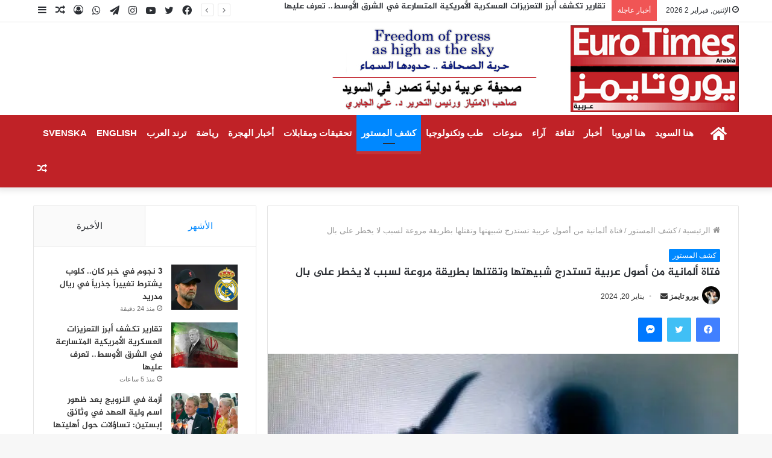

--- FILE ---
content_type: text/html; charset=UTF-8
request_url: https://euro-times.com/2024/01/20/%D9%81%D8%AA%D8%A7%D8%A9-%D8%A3%D9%84%D9%85%D8%A7%D9%86%D9%8A%D8%A9-%D9%85%D9%86-%D8%A3%D8%B5%D9%88%D9%84-%D8%B9%D8%B1%D8%A8%D9%8A%D8%A9-%D8%AA%D8%B3%D8%AA%D8%AF%D8%B1%D8%AC-%D8%B4%D8%A8%D9%8A%D9%87/
body_size: 34890
content:
<!DOCTYPE html>
<html dir="rtl" lang="ar" prefix="og: https://ogp.me/ns#" class="" data-skin="light" prefix="og: http://ogp.me/ns#">
<head>
	<meta charset="UTF-8" />
	<link rel="profile" href="http://gmpg.org/xfn/11" />
	<title>فتاة ألمانية من أصول عربية تستدرج شبيهتها وتقتلها بطريقة مروعة لسبب لا يخطر على بال - صحيفة يورو تايمز</title>

<meta http-equiv='x-dns-prefetch-control' content='on'>
<link rel='dns-prefetch' href='//cdnjs.cloudflare.com' />
<link rel='dns-prefetch' href='//ajax.googleapis.com' />
<link rel='dns-prefetch' href='//fonts.googleapis.com' />
<link rel='dns-prefetch' href='//fonts.gstatic.com' />
<link rel='dns-prefetch' href='//s.gravatar.com' />
<link rel='dns-prefetch' href='//www.google-analytics.com' />
<link rel='preload' as='image' href='https://euro-times.com/wp-content/uploads/2021/07/logo-1.jpg'>
<link rel='preload' as='image' href='https://i0.wp.com/euro-times.com/wp-content/uploads/2024/01/65a9602a4c59b701f32fbc33.jpg?resize=540%2C304&ssl=1'>
<link rel='preload' as='font' href='https://euro-times.com/wp-content/themes/jannah/assets/fonts/tielabs-fonticon/tielabs-fonticon.woff' type='font/woff' crossorigin='anonymous' />
<link rel='preload' as='font' href='https://euro-times.com/wp-content/themes/jannah/assets/fonts/fontawesome/fa-solid-900.woff2' type='font/woff2' crossorigin='anonymous' />
<link rel='preload' as='font' href='https://euro-times.com/wp-content/themes/jannah/assets/fonts/fontawesome/fa-brands-400.woff2' type='font/woff2' crossorigin='anonymous' />
<link rel='preload' as='font' href='https://euro-times.com/wp-content/themes/jannah/assets/fonts/fontawesome/fa-regular-400.woff2' type='font/woff2' crossorigin='anonymous' />

		<!-- All in One SEO 4.9.3 - aioseo.com -->
	<meta name="description" content="بدأت السلطات الألمانية محاكمة فتاة من أصول عراقية متهمة بقتل خبيرة تجميل تشبهها في جريمة مروعة وتزييف الأمر وكأنه وفاتها هي. وحسب صحيفة &quot;دايلي ميل&quot;، فإن &quot;شهربان ك.&quot; وحبيبها &quot;شقير ك&quot;، وكلاهما يبلغان من العمر 24 عاماً، متهمان باستهداف المدونة &quot;خديجة أو&quot;، بسبب التشابه الكبير بينها وبين شهربان - حيث تشتركان في نفس الشعر الداكن والبشرة السمراء." />
	<meta name="robots" content="max-image-preview:large" />
	<meta name="author" content="يورو تايمز"/>
	<link rel="canonical" href="https://euro-times.com/2024/01/20/%d9%81%d8%aa%d8%a7%d8%a9-%d8%a3%d9%84%d9%85%d8%a7%d9%86%d9%8a%d8%a9-%d9%85%d9%86-%d8%a3%d8%b5%d9%88%d9%84-%d8%b9%d8%b1%d8%a8%d9%8a%d8%a9-%d8%aa%d8%b3%d8%aa%d8%af%d8%b1%d8%ac-%d8%b4%d8%a8%d9%8a%d9%87/" />
	<meta name="generator" content="All in One SEO (AIOSEO) 4.9.3" />
		<meta property="og:locale" content="ar_AR" />
		<meta property="og:site_name" content="صحيفة يورو تايمز - صحيفة يورو تايمز" />
		<meta property="og:type" content="article" />
		<meta property="og:title" content="فتاة ألمانية من أصول عربية تستدرج شبيهتها وتقتلها بطريقة مروعة لسبب لا يخطر على بال - صحيفة يورو تايمز" />
		<meta property="og:description" content="بدأت السلطات الألمانية محاكمة فتاة من أصول عراقية متهمة بقتل خبيرة تجميل تشبهها في جريمة مروعة وتزييف الأمر وكأنه وفاتها هي. وحسب صحيفة &quot;دايلي ميل&quot;، فإن &quot;شهربان ك.&quot; وحبيبها &quot;شقير ك&quot;، وكلاهما يبلغان من العمر 24 عاماً، متهمان باستهداف المدونة &quot;خديجة أو&quot;، بسبب التشابه الكبير بينها وبين شهربان - حيث تشتركان في نفس الشعر الداكن والبشرة السمراء." />
		<meta property="og:url" content="https://euro-times.com/2024/01/20/%d9%81%d8%aa%d8%a7%d8%a9-%d8%a3%d9%84%d9%85%d8%a7%d9%86%d9%8a%d8%a9-%d9%85%d9%86-%d8%a3%d8%b5%d9%88%d9%84-%d8%b9%d8%b1%d8%a8%d9%8a%d8%a9-%d8%aa%d8%b3%d8%aa%d8%af%d8%b1%d8%ac-%d8%b4%d8%a8%d9%8a%d9%87/" />
		<meta property="article:published_time" content="2024-01-20T00:54:31+00:00" />
		<meta property="article:modified_time" content="2026-02-01T17:00:28+00:00" />
		<meta property="article:publisher" content="https://www.facebook.com/eurotimesarabia" />
		<meta name="twitter:card" content="summary_large_image" />
		<meta name="twitter:site" content="@Eurotimesarabia" />
		<meta name="twitter:title" content="فتاة ألمانية من أصول عربية تستدرج شبيهتها وتقتلها بطريقة مروعة لسبب لا يخطر على بال - صحيفة يورو تايمز" />
		<meta name="twitter:description" content="بدأت السلطات الألمانية محاكمة فتاة من أصول عراقية متهمة بقتل خبيرة تجميل تشبهها في جريمة مروعة وتزييف الأمر وكأنه وفاتها هي. وحسب صحيفة &quot;دايلي ميل&quot;، فإن &quot;شهربان ك.&quot; وحبيبها &quot;شقير ك&quot;، وكلاهما يبلغان من العمر 24 عاماً، متهمان باستهداف المدونة &quot;خديجة أو&quot;، بسبب التشابه الكبير بينها وبين شهربان - حيث تشتركان في نفس الشعر الداكن والبشرة السمراء." />
		<meta name="twitter:creator" content="@Eurotimesarabia" />
		<script type="application/ld+json" class="aioseo-schema">
			{"@context":"https:\/\/schema.org","@graph":[{"@type":"BlogPosting","@id":"https:\/\/euro-times.com\/2024\/01\/20\/%d9%81%d8%aa%d8%a7%d8%a9-%d8%a3%d9%84%d9%85%d8%a7%d9%86%d9%8a%d8%a9-%d9%85%d9%86-%d8%a3%d8%b5%d9%88%d9%84-%d8%b9%d8%b1%d8%a8%d9%8a%d8%a9-%d8%aa%d8%b3%d8%aa%d8%af%d8%b1%d8%ac-%d8%b4%d8%a8%d9%8a%d9%87\/#blogposting","name":"\u0641\u062a\u0627\u0629 \u0623\u0644\u0645\u0627\u0646\u064a\u0629 \u0645\u0646 \u0623\u0635\u0648\u0644 \u0639\u0631\u0628\u064a\u0629 \u062a\u0633\u062a\u062f\u0631\u062c \u0634\u0628\u064a\u0647\u062a\u0647\u0627 \u0648\u062a\u0642\u062a\u0644\u0647\u0627 \u0628\u0637\u0631\u064a\u0642\u0629 \u0645\u0631\u0648\u0639\u0629 \u0644\u0633\u0628\u0628 \u0644\u0627 \u064a\u062e\u0637\u0631 \u0639\u0644\u0649 \u0628\u0627\u0644 - \u0635\u062d\u064a\u0641\u0629 \u064a\u0648\u0631\u0648 \u062a\u0627\u064a\u0645\u0632","headline":"\u0641\u062a\u0627\u0629 \u0623\u0644\u0645\u0627\u0646\u064a\u0629 \u0645\u0646 \u0623\u0635\u0648\u0644 \u0639\u0631\u0628\u064a\u0629 \u062a\u0633\u062a\u062f\u0631\u062c \u0634\u0628\u064a\u0647\u062a\u0647\u0627 \u0648\u062a\u0642\u062a\u0644\u0647\u0627 \u0628\u0637\u0631\u064a\u0642\u0629 \u0645\u0631\u0648\u0639\u0629 \u0644\u0633\u0628\u0628 \u0644\u0627 \u064a\u062e\u0637\u0631 \u0639\u0644\u0649 \u0628\u0627\u0644","author":{"@id":"https:\/\/euro-times.com\/author\/admin\/#author"},"publisher":{"@id":"https:\/\/euro-times.com\/#organization"},"image":{"@type":"ImageObject","url":"https:\/\/i0.wp.com\/euro-times.com\/wp-content\/uploads\/2024\/01\/65a9602a4c59b701f32fbc33.jpg?fit=540%2C304&ssl=1","width":540,"height":304},"datePublished":"2024-01-20T00:54:31+00:00","dateModified":"2026-02-01T17:00:28+00:00","inLanguage":"ar","mainEntityOfPage":{"@id":"https:\/\/euro-times.com\/2024\/01\/20\/%d9%81%d8%aa%d8%a7%d8%a9-%d8%a3%d9%84%d9%85%d8%a7%d9%86%d9%8a%d8%a9-%d9%85%d9%86-%d8%a3%d8%b5%d9%88%d9%84-%d8%b9%d8%b1%d8%a8%d9%8a%d8%a9-%d8%aa%d8%b3%d8%aa%d8%af%d8%b1%d8%ac-%d8%b4%d8%a8%d9%8a%d9%87\/#webpage"},"isPartOf":{"@id":"https:\/\/euro-times.com\/2024\/01\/20\/%d9%81%d8%aa%d8%a7%d8%a9-%d8%a3%d9%84%d9%85%d8%a7%d9%86%d9%8a%d8%a9-%d9%85%d9%86-%d8%a3%d8%b5%d9%88%d9%84-%d8%b9%d8%b1%d8%a8%d9%8a%d8%a9-%d8%aa%d8%b3%d8%aa%d8%af%d8%b1%d8%ac-%d8%b4%d8%a8%d9%8a%d9%87\/#webpage"},"articleSection":"\u0643\u0634\u0641 \u0627\u0644\u0645\u0633\u062a\u0648\u0631, \u0627\u0644\u0639\u0631\u0628\u064a\u0629"},{"@type":"BreadcrumbList","@id":"https:\/\/euro-times.com\/2024\/01\/20\/%d9%81%d8%aa%d8%a7%d8%a9-%d8%a3%d9%84%d9%85%d8%a7%d9%86%d9%8a%d8%a9-%d9%85%d9%86-%d8%a3%d8%b5%d9%88%d9%84-%d8%b9%d8%b1%d8%a8%d9%8a%d8%a9-%d8%aa%d8%b3%d8%aa%d8%af%d8%b1%d8%ac-%d8%b4%d8%a8%d9%8a%d9%87\/#breadcrumblist","itemListElement":[{"@type":"ListItem","@id":"https:\/\/euro-times.com#listItem","position":1,"name":"Home","item":"https:\/\/euro-times.com","nextItem":{"@type":"ListItem","@id":"https:\/\/euro-times.com\/category\/%d9%83%d8%b4%d9%81-%d8%a7%d9%84%d9%85%d8%b3%d8%aa%d9%88%d8%b1-ar\/#listItem","name":"\u0643\u0634\u0641 \u0627\u0644\u0645\u0633\u062a\u0648\u0631"}},{"@type":"ListItem","@id":"https:\/\/euro-times.com\/category\/%d9%83%d8%b4%d9%81-%d8%a7%d9%84%d9%85%d8%b3%d8%aa%d9%88%d8%b1-ar\/#listItem","position":2,"name":"\u0643\u0634\u0641 \u0627\u0644\u0645\u0633\u062a\u0648\u0631","item":"https:\/\/euro-times.com\/category\/%d9%83%d8%b4%d9%81-%d8%a7%d9%84%d9%85%d8%b3%d8%aa%d9%88%d8%b1-ar\/","nextItem":{"@type":"ListItem","@id":"https:\/\/euro-times.com\/2024\/01\/20\/%d9%81%d8%aa%d8%a7%d8%a9-%d8%a3%d9%84%d9%85%d8%a7%d9%86%d9%8a%d8%a9-%d9%85%d9%86-%d8%a3%d8%b5%d9%88%d9%84-%d8%b9%d8%b1%d8%a8%d9%8a%d8%a9-%d8%aa%d8%b3%d8%aa%d8%af%d8%b1%d8%ac-%d8%b4%d8%a8%d9%8a%d9%87\/#listItem","name":"\u0641\u062a\u0627\u0629 \u0623\u0644\u0645\u0627\u0646\u064a\u0629 \u0645\u0646 \u0623\u0635\u0648\u0644 \u0639\u0631\u0628\u064a\u0629 \u062a\u0633\u062a\u062f\u0631\u062c \u0634\u0628\u064a\u0647\u062a\u0647\u0627 \u0648\u062a\u0642\u062a\u0644\u0647\u0627 \u0628\u0637\u0631\u064a\u0642\u0629 \u0645\u0631\u0648\u0639\u0629 \u0644\u0633\u0628\u0628 \u0644\u0627 \u064a\u062e\u0637\u0631 \u0639\u0644\u0649 \u0628\u0627\u0644"},"previousItem":{"@type":"ListItem","@id":"https:\/\/euro-times.com#listItem","name":"Home"}},{"@type":"ListItem","@id":"https:\/\/euro-times.com\/2024\/01\/20\/%d9%81%d8%aa%d8%a7%d8%a9-%d8%a3%d9%84%d9%85%d8%a7%d9%86%d9%8a%d8%a9-%d9%85%d9%86-%d8%a3%d8%b5%d9%88%d9%84-%d8%b9%d8%b1%d8%a8%d9%8a%d8%a9-%d8%aa%d8%b3%d8%aa%d8%af%d8%b1%d8%ac-%d8%b4%d8%a8%d9%8a%d9%87\/#listItem","position":3,"name":"\u0641\u062a\u0627\u0629 \u0623\u0644\u0645\u0627\u0646\u064a\u0629 \u0645\u0646 \u0623\u0635\u0648\u0644 \u0639\u0631\u0628\u064a\u0629 \u062a\u0633\u062a\u062f\u0631\u062c \u0634\u0628\u064a\u0647\u062a\u0647\u0627 \u0648\u062a\u0642\u062a\u0644\u0647\u0627 \u0628\u0637\u0631\u064a\u0642\u0629 \u0645\u0631\u0648\u0639\u0629 \u0644\u0633\u0628\u0628 \u0644\u0627 \u064a\u062e\u0637\u0631 \u0639\u0644\u0649 \u0628\u0627\u0644","previousItem":{"@type":"ListItem","@id":"https:\/\/euro-times.com\/category\/%d9%83%d8%b4%d9%81-%d8%a7%d9%84%d9%85%d8%b3%d8%aa%d9%88%d8%b1-ar\/#listItem","name":"\u0643\u0634\u0641 \u0627\u0644\u0645\u0633\u062a\u0648\u0631"}}]},{"@type":"Organization","@id":"https:\/\/euro-times.com\/#organization","name":"\u0635\u062d\u064a\u0641\u0629 \u064a\u0648\u0631\u0648 \u062a\u0627\u064a\u0645\u0632","description":"\u0635\u062d\u064a\u0641\u0629 \u064a\u0648\u0631\u0648 \u062a\u0627\u064a\u0645\u0632","url":"https:\/\/euro-times.com\/","telephone":"+46700503159","sameAs":["https:\/\/www.facebook.com\/eurotimesarabia","https:\/\/twitter.com\/Eurotimesarabia"]},{"@type":"Person","@id":"https:\/\/euro-times.com\/author\/admin\/#author","url":"https:\/\/euro-times.com\/author\/admin\/","name":"\u064a\u0648\u0631\u0648 \u062a\u0627\u064a\u0645\u0632","image":{"@type":"ImageObject","@id":"https:\/\/euro-times.com\/2024\/01\/20\/%d9%81%d8%aa%d8%a7%d8%a9-%d8%a3%d9%84%d9%85%d8%a7%d9%86%d9%8a%d8%a9-%d9%85%d9%86-%d8%a3%d8%b5%d9%88%d9%84-%d8%b9%d8%b1%d8%a8%d9%8a%d8%a9-%d8%aa%d8%b3%d8%aa%d8%af%d8%b1%d8%ac-%d8%b4%d8%a8%d9%8a%d9%87\/#authorImage","url":"https:\/\/secure.gravatar.com\/avatar\/3435d1779536a2769cce27faba35e3f80977439a14ff0dde8ef3fab73c26f716?s=96&d=mm&r=g","width":96,"height":96,"caption":"\u064a\u0648\u0631\u0648 \u062a\u0627\u064a\u0645\u0632"}},{"@type":"WebPage","@id":"https:\/\/euro-times.com\/2024\/01\/20\/%d9%81%d8%aa%d8%a7%d8%a9-%d8%a3%d9%84%d9%85%d8%a7%d9%86%d9%8a%d8%a9-%d9%85%d9%86-%d8%a3%d8%b5%d9%88%d9%84-%d8%b9%d8%b1%d8%a8%d9%8a%d8%a9-%d8%aa%d8%b3%d8%aa%d8%af%d8%b1%d8%ac-%d8%b4%d8%a8%d9%8a%d9%87\/#webpage","url":"https:\/\/euro-times.com\/2024\/01\/20\/%d9%81%d8%aa%d8%a7%d8%a9-%d8%a3%d9%84%d9%85%d8%a7%d9%86%d9%8a%d8%a9-%d9%85%d9%86-%d8%a3%d8%b5%d9%88%d9%84-%d8%b9%d8%b1%d8%a8%d9%8a%d8%a9-%d8%aa%d8%b3%d8%aa%d8%af%d8%b1%d8%ac-%d8%b4%d8%a8%d9%8a%d9%87\/","name":"\u0641\u062a\u0627\u0629 \u0623\u0644\u0645\u0627\u0646\u064a\u0629 \u0645\u0646 \u0623\u0635\u0648\u0644 \u0639\u0631\u0628\u064a\u0629 \u062a\u0633\u062a\u062f\u0631\u062c \u0634\u0628\u064a\u0647\u062a\u0647\u0627 \u0648\u062a\u0642\u062a\u0644\u0647\u0627 \u0628\u0637\u0631\u064a\u0642\u0629 \u0645\u0631\u0648\u0639\u0629 \u0644\u0633\u0628\u0628 \u0644\u0627 \u064a\u062e\u0637\u0631 \u0639\u0644\u0649 \u0628\u0627\u0644 - \u0635\u062d\u064a\u0641\u0629 \u064a\u0648\u0631\u0648 \u062a\u0627\u064a\u0645\u0632","description":"\u0628\u062f\u0623\u062a \u0627\u0644\u0633\u0644\u0637\u0627\u062a \u0627\u0644\u0623\u0644\u0645\u0627\u0646\u064a\u0629 \u0645\u062d\u0627\u0643\u0645\u0629 \u0641\u062a\u0627\u0629 \u0645\u0646 \u0623\u0635\u0648\u0644 \u0639\u0631\u0627\u0642\u064a\u0629 \u0645\u062a\u0647\u0645\u0629 \u0628\u0642\u062a\u0644 \u062e\u0628\u064a\u0631\u0629 \u062a\u062c\u0645\u064a\u0644 \u062a\u0634\u0628\u0647\u0647\u0627 \u0641\u064a \u062c\u0631\u064a\u0645\u0629 \u0645\u0631\u0648\u0639\u0629 \u0648\u062a\u0632\u064a\u064a\u0641 \u0627\u0644\u0623\u0645\u0631 \u0648\u0643\u0623\u0646\u0647 \u0648\u0641\u0627\u062a\u0647\u0627 \u0647\u064a. \u0648\u062d\u0633\u0628 \u0635\u062d\u064a\u0641\u0629 \"\u062f\u0627\u064a\u0644\u064a \u0645\u064a\u0644\"\u060c \u0641\u0625\u0646 \"\u0634\u0647\u0631\u0628\u0627\u0646 \u0643.\" \u0648\u062d\u0628\u064a\u0628\u0647\u0627 \"\u0634\u0642\u064a\u0631 \u0643\"\u060c \u0648\u0643\u0644\u0627\u0647\u0645\u0627 \u064a\u0628\u0644\u063a\u0627\u0646 \u0645\u0646 \u0627\u0644\u0639\u0645\u0631 24 \u0639\u0627\u0645\u0627\u064b\u060c \u0645\u062a\u0647\u0645\u0627\u0646 \u0628\u0627\u0633\u062a\u0647\u062f\u0627\u0641 \u0627\u0644\u0645\u062f\u0648\u0646\u0629 \"\u062e\u062f\u064a\u062c\u0629 \u0623\u0648\"\u060c \u0628\u0633\u0628\u0628 \u0627\u0644\u062a\u0634\u0627\u0628\u0647 \u0627\u0644\u0643\u0628\u064a\u0631 \u0628\u064a\u0646\u0647\u0627 \u0648\u0628\u064a\u0646 \u0634\u0647\u0631\u0628\u0627\u0646 - \u062d\u064a\u062b \u062a\u0634\u062a\u0631\u0643\u0627\u0646 \u0641\u064a \u0646\u0641\u0633 \u0627\u0644\u0634\u0639\u0631 \u0627\u0644\u062f\u0627\u0643\u0646 \u0648\u0627\u0644\u0628\u0634\u0631\u0629 \u0627\u0644\u0633\u0645\u0631\u0627\u0621.","inLanguage":"ar","isPartOf":{"@id":"https:\/\/euro-times.com\/#website"},"breadcrumb":{"@id":"https:\/\/euro-times.com\/2024\/01\/20\/%d9%81%d8%aa%d8%a7%d8%a9-%d8%a3%d9%84%d9%85%d8%a7%d9%86%d9%8a%d8%a9-%d9%85%d9%86-%d8%a3%d8%b5%d9%88%d9%84-%d8%b9%d8%b1%d8%a8%d9%8a%d8%a9-%d8%aa%d8%b3%d8%aa%d8%af%d8%b1%d8%ac-%d8%b4%d8%a8%d9%8a%d9%87\/#breadcrumblist"},"author":{"@id":"https:\/\/euro-times.com\/author\/admin\/#author"},"creator":{"@id":"https:\/\/euro-times.com\/author\/admin\/#author"},"image":{"@type":"ImageObject","url":"https:\/\/i0.wp.com\/euro-times.com\/wp-content\/uploads\/2024\/01\/65a9602a4c59b701f32fbc33.jpg?fit=540%2C304&ssl=1","@id":"https:\/\/euro-times.com\/2024\/01\/20\/%d9%81%d8%aa%d8%a7%d8%a9-%d8%a3%d9%84%d9%85%d8%a7%d9%86%d9%8a%d8%a9-%d9%85%d9%86-%d8%a3%d8%b5%d9%88%d9%84-%d8%b9%d8%b1%d8%a8%d9%8a%d8%a9-%d8%aa%d8%b3%d8%aa%d8%af%d8%b1%d8%ac-%d8%b4%d8%a8%d9%8a%d9%87\/#mainImage","width":540,"height":304},"primaryImageOfPage":{"@id":"https:\/\/euro-times.com\/2024\/01\/20\/%d9%81%d8%aa%d8%a7%d8%a9-%d8%a3%d9%84%d9%85%d8%a7%d9%86%d9%8a%d8%a9-%d9%85%d9%86-%d8%a3%d8%b5%d9%88%d9%84-%d8%b9%d8%b1%d8%a8%d9%8a%d8%a9-%d8%aa%d8%b3%d8%aa%d8%af%d8%b1%d8%ac-%d8%b4%d8%a8%d9%8a%d9%87\/#mainImage"},"datePublished":"2024-01-20T00:54:31+00:00","dateModified":"2026-02-01T17:00:28+00:00"},{"@type":"WebSite","@id":"https:\/\/euro-times.com\/#website","url":"https:\/\/euro-times.com\/","name":"\u0635\u062d\u064a\u0641\u0629 \u064a\u0648\u0631\u0648 \u062a\u0627\u064a\u0645\u0632","description":"\u0635\u062d\u064a\u0641\u0629 \u064a\u0648\u0631\u0648 \u062a\u0627\u064a\u0645\u0632","inLanguage":"ar","publisher":{"@id":"https:\/\/euro-times.com\/#organization"}}]}
		</script>
		<!-- All in One SEO -->

		<script type="text/javascript">try{if("undefined"!=typeof localStorage){var tieSkin=localStorage.getItem("tie-skin"),html=document.getElementsByTagName("html")[0].classList,htmlSkin="light";if(html.contains("dark-skin")&&(htmlSkin="dark"),null!=tieSkin&&tieSkin!=htmlSkin){html.add("tie-skin-inverted");var tieSkinInverted=!0}"dark"==tieSkin?html.add("dark-skin"):"light"==tieSkin&&html.remove("dark-skin")}}catch(t){console.log(t)}</script>
		<link rel='dns-prefetch' href='//www.googletagmanager.com' />
<link rel='dns-prefetch' href='//stats.wp.com' />
<link rel='dns-prefetch' href='//www.fontstatic.com' />
<link rel='preconnect' href='//i0.wp.com' />
<link rel="alternate" title="oEmbed (JSON)" type="application/json+oembed" href="https://euro-times.com/wp-json/oembed/1.0/embed?url=https%3A%2F%2Feuro-times.com%2F2024%2F01%2F20%2F%25d9%2581%25d8%25aa%25d8%25a7%25d8%25a9-%25d8%25a3%25d9%2584%25d9%2585%25d8%25a7%25d9%2586%25d9%258a%25d8%25a9-%25d9%2585%25d9%2586-%25d8%25a3%25d8%25b5%25d9%2588%25d9%2584-%25d8%25b9%25d8%25b1%25d8%25a8%25d9%258a%25d8%25a9-%25d8%25aa%25d8%25b3%25d8%25aa%25d8%25af%25d8%25b1%25d8%25ac-%25d8%25b4%25d8%25a8%25d9%258a%25d9%2587%2F&#038;lang=ar" />
<link rel="alternate" title="oEmbed (XML)" type="text/xml+oembed" href="https://euro-times.com/wp-json/oembed/1.0/embed?url=https%3A%2F%2Feuro-times.com%2F2024%2F01%2F20%2F%25d9%2581%25d8%25aa%25d8%25a7%25d8%25a9-%25d8%25a3%25d9%2584%25d9%2585%25d8%25a7%25d9%2586%25d9%258a%25d8%25a9-%25d9%2585%25d9%2586-%25d8%25a3%25d8%25b5%25d9%2588%25d9%2584-%25d8%25b9%25d8%25b1%25d8%25a8%25d9%258a%25d8%25a9-%25d8%25aa%25d8%25b3%25d8%25aa%25d8%25af%25d8%25b1%25d8%25ac-%25d8%25b4%25d8%25a8%25d9%258a%25d9%2587%2F&#038;format=xml&#038;lang=ar" />

<meta property="og:title" content="فتاة ألمانية من أصول عربية تستدرج شبيهتها وتقتلها بطريقة مروعة لسبب لا يخطر على بال - صحيفة يورو تايمز" />
<meta property="og:type" content="article" />
<meta property="og:description" content="بدأت السلطات الألمانية محاكمة فتاة من أصول عراقية متهمة بقتل خبيرة تجميل تشبهها في جريمة مروعة وتزيي" />
<meta property="og:url" content="https://euro-times.com/2024/01/20/%d9%81%d8%aa%d8%a7%d8%a9-%d8%a3%d9%84%d9%85%d8%a7%d9%86%d9%8a%d8%a9-%d9%85%d9%86-%d8%a3%d8%b5%d9%88%d9%84-%d8%b9%d8%b1%d8%a8%d9%8a%d8%a9-%d8%aa%d8%b3%d8%aa%d8%af%d8%b1%d8%ac-%d8%b4%d8%a8%d9%8a%d9%87/" />
<meta property="og:site_name" content="صحيفة يورو تايمز" />
<meta property="og:image" content="https://i0.wp.com/euro-times.com/wp-content/uploads/2024/01/65a9602a4c59b701f32fbc33.jpg?resize=540%2C304&#038;ssl=1" />
		<!-- This site uses the Google Analytics by MonsterInsights plugin v9.11.1 - Using Analytics tracking - https://www.monsterinsights.com/ -->
							<script src="//www.googletagmanager.com/gtag/js?id=G-4MQW2MFX9G"  data-cfasync="false" data-wpfc-render="false" type="text/javascript" async></script>
			<script data-cfasync="false" data-wpfc-render="false" type="text/javascript">
				var mi_version = '9.11.1';
				var mi_track_user = true;
				var mi_no_track_reason = '';
								var MonsterInsightsDefaultLocations = {"page_location":"https:\/\/euro-times.com\/2024\/01\/20\/%D9%81%D8%AA%D8%A7%D8%A9-%D8%A3%D9%84%D9%85%D8%A7%D9%86%D9%8A%D8%A9-%D9%85%D9%86-%D8%A3%D8%B5%D9%88%D9%84-%D8%B9%D8%B1%D8%A8%D9%8A%D8%A9-%D8%AA%D8%B3%D8%AA%D8%AF%D8%B1%D8%AC-%D8%B4%D8%A8%D9%8A%D9%87\/"};
								if ( typeof MonsterInsightsPrivacyGuardFilter === 'function' ) {
					var MonsterInsightsLocations = (typeof MonsterInsightsExcludeQuery === 'object') ? MonsterInsightsPrivacyGuardFilter( MonsterInsightsExcludeQuery ) : MonsterInsightsPrivacyGuardFilter( MonsterInsightsDefaultLocations );
				} else {
					var MonsterInsightsLocations = (typeof MonsterInsightsExcludeQuery === 'object') ? MonsterInsightsExcludeQuery : MonsterInsightsDefaultLocations;
				}

								var disableStrs = [
										'ga-disable-G-4MQW2MFX9G',
									];

				/* Function to detect opted out users */
				function __gtagTrackerIsOptedOut() {
					for (var index = 0; index < disableStrs.length; index++) {
						if (document.cookie.indexOf(disableStrs[index] + '=true') > -1) {
							return true;
						}
					}

					return false;
				}

				/* Disable tracking if the opt-out cookie exists. */
				if (__gtagTrackerIsOptedOut()) {
					for (var index = 0; index < disableStrs.length; index++) {
						window[disableStrs[index]] = true;
					}
				}

				/* Opt-out function */
				function __gtagTrackerOptout() {
					for (var index = 0; index < disableStrs.length; index++) {
						document.cookie = disableStrs[index] + '=true; expires=Thu, 31 Dec 2099 23:59:59 UTC; path=/';
						window[disableStrs[index]] = true;
					}
				}

				if ('undefined' === typeof gaOptout) {
					function gaOptout() {
						__gtagTrackerOptout();
					}
				}
								window.dataLayer = window.dataLayer || [];

				window.MonsterInsightsDualTracker = {
					helpers: {},
					trackers: {},
				};
				if (mi_track_user) {
					function __gtagDataLayer() {
						dataLayer.push(arguments);
					}

					function __gtagTracker(type, name, parameters) {
						if (!parameters) {
							parameters = {};
						}

						if (parameters.send_to) {
							__gtagDataLayer.apply(null, arguments);
							return;
						}

						if (type === 'event') {
														parameters.send_to = monsterinsights_frontend.v4_id;
							var hookName = name;
							if (typeof parameters['event_category'] !== 'undefined') {
								hookName = parameters['event_category'] + ':' + name;
							}

							if (typeof MonsterInsightsDualTracker.trackers[hookName] !== 'undefined') {
								MonsterInsightsDualTracker.trackers[hookName](parameters);
							} else {
								__gtagDataLayer('event', name, parameters);
							}
							
						} else {
							__gtagDataLayer.apply(null, arguments);
						}
					}

					__gtagTracker('js', new Date());
					__gtagTracker('set', {
						'developer_id.dZGIzZG': true,
											});
					if ( MonsterInsightsLocations.page_location ) {
						__gtagTracker('set', MonsterInsightsLocations);
					}
										__gtagTracker('config', 'G-4MQW2MFX9G', {"forceSSL":"true","link_attribution":"true"} );
										window.gtag = __gtagTracker;										(function () {
						/* https://developers.google.com/analytics/devguides/collection/analyticsjs/ */
						/* ga and __gaTracker compatibility shim. */
						var noopfn = function () {
							return null;
						};
						var newtracker = function () {
							return new Tracker();
						};
						var Tracker = function () {
							return null;
						};
						var p = Tracker.prototype;
						p.get = noopfn;
						p.set = noopfn;
						p.send = function () {
							var args = Array.prototype.slice.call(arguments);
							args.unshift('send');
							__gaTracker.apply(null, args);
						};
						var __gaTracker = function () {
							var len = arguments.length;
							if (len === 0) {
								return;
							}
							var f = arguments[len - 1];
							if (typeof f !== 'object' || f === null || typeof f.hitCallback !== 'function') {
								if ('send' === arguments[0]) {
									var hitConverted, hitObject = false, action;
									if ('event' === arguments[1]) {
										if ('undefined' !== typeof arguments[3]) {
											hitObject = {
												'eventAction': arguments[3],
												'eventCategory': arguments[2],
												'eventLabel': arguments[4],
												'value': arguments[5] ? arguments[5] : 1,
											}
										}
									}
									if ('pageview' === arguments[1]) {
										if ('undefined' !== typeof arguments[2]) {
											hitObject = {
												'eventAction': 'page_view',
												'page_path': arguments[2],
											}
										}
									}
									if (typeof arguments[2] === 'object') {
										hitObject = arguments[2];
									}
									if (typeof arguments[5] === 'object') {
										Object.assign(hitObject, arguments[5]);
									}
									if ('undefined' !== typeof arguments[1].hitType) {
										hitObject = arguments[1];
										if ('pageview' === hitObject.hitType) {
											hitObject.eventAction = 'page_view';
										}
									}
									if (hitObject) {
										action = 'timing' === arguments[1].hitType ? 'timing_complete' : hitObject.eventAction;
										hitConverted = mapArgs(hitObject);
										__gtagTracker('event', action, hitConverted);
									}
								}
								return;
							}

							function mapArgs(args) {
								var arg, hit = {};
								var gaMap = {
									'eventCategory': 'event_category',
									'eventAction': 'event_action',
									'eventLabel': 'event_label',
									'eventValue': 'event_value',
									'nonInteraction': 'non_interaction',
									'timingCategory': 'event_category',
									'timingVar': 'name',
									'timingValue': 'value',
									'timingLabel': 'event_label',
									'page': 'page_path',
									'location': 'page_location',
									'title': 'page_title',
									'referrer' : 'page_referrer',
								};
								for (arg in args) {
																		if (!(!args.hasOwnProperty(arg) || !gaMap.hasOwnProperty(arg))) {
										hit[gaMap[arg]] = args[arg];
									} else {
										hit[arg] = args[arg];
									}
								}
								return hit;
							}

							try {
								f.hitCallback();
							} catch (ex) {
							}
						};
						__gaTracker.create = newtracker;
						__gaTracker.getByName = newtracker;
						__gaTracker.getAll = function () {
							return [];
						};
						__gaTracker.remove = noopfn;
						__gaTracker.loaded = true;
						window['__gaTracker'] = __gaTracker;
					})();
									} else {
										console.log("");
					(function () {
						function __gtagTracker() {
							return null;
						}

						window['__gtagTracker'] = __gtagTracker;
						window['gtag'] = __gtagTracker;
					})();
									}
			</script>
							<!-- / Google Analytics by MonsterInsights -->
		<!-- euro-times.com is managing ads with Advanced Ads 2.0.16 – https://wpadvancedads.com/ --><script id="times-ready">
			window.advanced_ads_ready=function(e,a){a=a||"complete";var d=function(e){return"interactive"===a?"loading"!==e:"complete"===e};d(document.readyState)?e():document.addEventListener("readystatechange",(function(a){d(a.target.readyState)&&e()}),{once:"interactive"===a})},window.advanced_ads_ready_queue=window.advanced_ads_ready_queue||[];		</script>
		<style id='wp-img-auto-sizes-contain-inline-css' type='text/css'>
img:is([sizes=auto i],[sizes^="auto," i]){contain-intrinsic-size:3000px 1500px}
/*# sourceURL=wp-img-auto-sizes-contain-inline-css */
</style>
<link rel='stylesheet' id='jazeera-css' href='https://www.fontstatic.com/f=jazeera?ver=6.9' type='text/css' media='all' />
<style id='wp-emoji-styles-inline-css' type='text/css'>

	img.wp-smiley, img.emoji {
		display: inline !important;
		border: none !important;
		box-shadow: none !important;
		height: 1em !important;
		width: 1em !important;
		margin: 0 0.07em !important;
		vertical-align: -0.1em !important;
		background: none !important;
		padding: 0 !important;
	}
/*# sourceURL=wp-emoji-styles-inline-css */
</style>
<style id='wp-block-library-inline-css' type='text/css'>
:root{--wp-block-synced-color:#7a00df;--wp-block-synced-color--rgb:122,0,223;--wp-bound-block-color:var(--wp-block-synced-color);--wp-editor-canvas-background:#ddd;--wp-admin-theme-color:#007cba;--wp-admin-theme-color--rgb:0,124,186;--wp-admin-theme-color-darker-10:#006ba1;--wp-admin-theme-color-darker-10--rgb:0,107,160.5;--wp-admin-theme-color-darker-20:#005a87;--wp-admin-theme-color-darker-20--rgb:0,90,135;--wp-admin-border-width-focus:2px}@media (min-resolution:192dpi){:root{--wp-admin-border-width-focus:1.5px}}.wp-element-button{cursor:pointer}:root .has-very-light-gray-background-color{background-color:#eee}:root .has-very-dark-gray-background-color{background-color:#313131}:root .has-very-light-gray-color{color:#eee}:root .has-very-dark-gray-color{color:#313131}:root .has-vivid-green-cyan-to-vivid-cyan-blue-gradient-background{background:linear-gradient(135deg,#00d084,#0693e3)}:root .has-purple-crush-gradient-background{background:linear-gradient(135deg,#34e2e4,#4721fb 50%,#ab1dfe)}:root .has-hazy-dawn-gradient-background{background:linear-gradient(135deg,#faaca8,#dad0ec)}:root .has-subdued-olive-gradient-background{background:linear-gradient(135deg,#fafae1,#67a671)}:root .has-atomic-cream-gradient-background{background:linear-gradient(135deg,#fdd79a,#004a59)}:root .has-nightshade-gradient-background{background:linear-gradient(135deg,#330968,#31cdcf)}:root .has-midnight-gradient-background{background:linear-gradient(135deg,#020381,#2874fc)}:root{--wp--preset--font-size--normal:16px;--wp--preset--font-size--huge:42px}.has-regular-font-size{font-size:1em}.has-larger-font-size{font-size:2.625em}.has-normal-font-size{font-size:var(--wp--preset--font-size--normal)}.has-huge-font-size{font-size:var(--wp--preset--font-size--huge)}.has-text-align-center{text-align:center}.has-text-align-left{text-align:left}.has-text-align-right{text-align:right}.has-fit-text{white-space:nowrap!important}#end-resizable-editor-section{display:none}.aligncenter{clear:both}.items-justified-left{justify-content:flex-start}.items-justified-center{justify-content:center}.items-justified-right{justify-content:flex-end}.items-justified-space-between{justify-content:space-between}.screen-reader-text{border:0;clip-path:inset(50%);height:1px;margin:-1px;overflow:hidden;padding:0;position:absolute;width:1px;word-wrap:normal!important}.screen-reader-text:focus{background-color:#ddd;clip-path:none;color:#444;display:block;font-size:1em;height:auto;left:5px;line-height:normal;padding:15px 23px 14px;text-decoration:none;top:5px;width:auto;z-index:100000}html :where(.has-border-color){border-style:solid}html :where([style*=border-top-color]){border-top-style:solid}html :where([style*=border-right-color]){border-right-style:solid}html :where([style*=border-bottom-color]){border-bottom-style:solid}html :where([style*=border-left-color]){border-left-style:solid}html :where([style*=border-width]){border-style:solid}html :where([style*=border-top-width]){border-top-style:solid}html :where([style*=border-right-width]){border-right-style:solid}html :where([style*=border-bottom-width]){border-bottom-style:solid}html :where([style*=border-left-width]){border-left-style:solid}html :where(img[class*=wp-image-]){height:auto;max-width:100%}:where(figure){margin:0 0 1em}html :where(.is-position-sticky){--wp-admin--admin-bar--position-offset:var(--wp-admin--admin-bar--height,0px)}@media screen and (max-width:600px){html :where(.is-position-sticky){--wp-admin--admin-bar--position-offset:0px}}

/*# sourceURL=wp-block-library-inline-css */
</style><style id='wp-block-paragraph-inline-css' type='text/css'>
.is-small-text{font-size:.875em}.is-regular-text{font-size:1em}.is-large-text{font-size:2.25em}.is-larger-text{font-size:3em}.has-drop-cap:not(:focus):first-letter{float:right;font-size:8.4em;font-style:normal;font-weight:100;line-height:.68;margin:.05em 0 0 .1em;text-transform:uppercase}body.rtl .has-drop-cap:not(:focus):first-letter{float:none;margin-right:.1em}p.has-drop-cap.has-background{overflow:hidden}:root :where(p.has-background){padding:1.25em 2.375em}:where(p.has-text-color:not(.has-link-color)) a{color:inherit}p.has-text-align-left[style*="writing-mode:vertical-lr"],p.has-text-align-right[style*="writing-mode:vertical-rl"]{rotate:180deg}
/*# sourceURL=https://euro-times.com/wp-includes/blocks/paragraph/style.min.css */
</style>
<style id='global-styles-inline-css' type='text/css'>
:root{--wp--preset--aspect-ratio--square: 1;--wp--preset--aspect-ratio--4-3: 4/3;--wp--preset--aspect-ratio--3-4: 3/4;--wp--preset--aspect-ratio--3-2: 3/2;--wp--preset--aspect-ratio--2-3: 2/3;--wp--preset--aspect-ratio--16-9: 16/9;--wp--preset--aspect-ratio--9-16: 9/16;--wp--preset--color--black: #000000;--wp--preset--color--cyan-bluish-gray: #abb8c3;--wp--preset--color--white: #ffffff;--wp--preset--color--pale-pink: #f78da7;--wp--preset--color--vivid-red: #cf2e2e;--wp--preset--color--luminous-vivid-orange: #ff6900;--wp--preset--color--luminous-vivid-amber: #fcb900;--wp--preset--color--light-green-cyan: #7bdcb5;--wp--preset--color--vivid-green-cyan: #00d084;--wp--preset--color--pale-cyan-blue: #8ed1fc;--wp--preset--color--vivid-cyan-blue: #0693e3;--wp--preset--color--vivid-purple: #9b51e0;--wp--preset--gradient--vivid-cyan-blue-to-vivid-purple: linear-gradient(135deg,rgb(6,147,227) 0%,rgb(155,81,224) 100%);--wp--preset--gradient--light-green-cyan-to-vivid-green-cyan: linear-gradient(135deg,rgb(122,220,180) 0%,rgb(0,208,130) 100%);--wp--preset--gradient--luminous-vivid-amber-to-luminous-vivid-orange: linear-gradient(135deg,rgb(252,185,0) 0%,rgb(255,105,0) 100%);--wp--preset--gradient--luminous-vivid-orange-to-vivid-red: linear-gradient(135deg,rgb(255,105,0) 0%,rgb(207,46,46) 100%);--wp--preset--gradient--very-light-gray-to-cyan-bluish-gray: linear-gradient(135deg,rgb(238,238,238) 0%,rgb(169,184,195) 100%);--wp--preset--gradient--cool-to-warm-spectrum: linear-gradient(135deg,rgb(74,234,220) 0%,rgb(151,120,209) 20%,rgb(207,42,186) 40%,rgb(238,44,130) 60%,rgb(251,105,98) 80%,rgb(254,248,76) 100%);--wp--preset--gradient--blush-light-purple: linear-gradient(135deg,rgb(255,206,236) 0%,rgb(152,150,240) 100%);--wp--preset--gradient--blush-bordeaux: linear-gradient(135deg,rgb(254,205,165) 0%,rgb(254,45,45) 50%,rgb(107,0,62) 100%);--wp--preset--gradient--luminous-dusk: linear-gradient(135deg,rgb(255,203,112) 0%,rgb(199,81,192) 50%,rgb(65,88,208) 100%);--wp--preset--gradient--pale-ocean: linear-gradient(135deg,rgb(255,245,203) 0%,rgb(182,227,212) 50%,rgb(51,167,181) 100%);--wp--preset--gradient--electric-grass: linear-gradient(135deg,rgb(202,248,128) 0%,rgb(113,206,126) 100%);--wp--preset--gradient--midnight: linear-gradient(135deg,rgb(2,3,129) 0%,rgb(40,116,252) 100%);--wp--preset--font-size--small: 13px;--wp--preset--font-size--medium: 20px;--wp--preset--font-size--large: 36px;--wp--preset--font-size--x-large: 42px;--wp--preset--font-family--houraa: houraa;--wp--preset--spacing--20: 0.44rem;--wp--preset--spacing--30: 0.67rem;--wp--preset--spacing--40: 1rem;--wp--preset--spacing--50: 1.5rem;--wp--preset--spacing--60: 2.25rem;--wp--preset--spacing--70: 3.38rem;--wp--preset--spacing--80: 5.06rem;--wp--preset--shadow--natural: 6px 6px 9px rgba(0, 0, 0, 0.2);--wp--preset--shadow--deep: 12px 12px 50px rgba(0, 0, 0, 0.4);--wp--preset--shadow--sharp: 6px 6px 0px rgba(0, 0, 0, 0.2);--wp--preset--shadow--outlined: 6px 6px 0px -3px rgb(255, 255, 255), 6px 6px rgb(0, 0, 0);--wp--preset--shadow--crisp: 6px 6px 0px rgb(0, 0, 0);}:where(body) { margin: 0; }.wp-site-blocks > .alignleft { float: left; margin-right: 2em; }.wp-site-blocks > .alignright { float: right; margin-left: 2em; }.wp-site-blocks > .aligncenter { justify-content: center; margin-left: auto; margin-right: auto; }:where(.is-layout-flex){gap: 0.5em;}:where(.is-layout-grid){gap: 0.5em;}.is-layout-flow > .alignleft{float: left;margin-inline-start: 0;margin-inline-end: 2em;}.is-layout-flow > .alignright{float: right;margin-inline-start: 2em;margin-inline-end: 0;}.is-layout-flow > .aligncenter{margin-left: auto !important;margin-right: auto !important;}.is-layout-constrained > .alignleft{float: left;margin-inline-start: 0;margin-inline-end: 2em;}.is-layout-constrained > .alignright{float: right;margin-inline-start: 2em;margin-inline-end: 0;}.is-layout-constrained > .aligncenter{margin-left: auto !important;margin-right: auto !important;}.is-layout-constrained > :where(:not(.alignleft):not(.alignright):not(.alignfull)){margin-left: auto !important;margin-right: auto !important;}body .is-layout-flex{display: flex;}.is-layout-flex{flex-wrap: wrap;align-items: center;}.is-layout-flex > :is(*, div){margin: 0;}body .is-layout-grid{display: grid;}.is-layout-grid > :is(*, div){margin: 0;}body{padding-top: 0px;padding-right: 0px;padding-bottom: 0px;padding-left: 0px;}a:where(:not(.wp-element-button)){text-decoration: underline;}:root :where(.wp-element-button, .wp-block-button__link){background-color: #32373c;border-width: 0;color: #fff;font-family: inherit;font-size: inherit;font-style: inherit;font-weight: inherit;letter-spacing: inherit;line-height: inherit;padding-top: calc(0.667em + 2px);padding-right: calc(1.333em + 2px);padding-bottom: calc(0.667em + 2px);padding-left: calc(1.333em + 2px);text-decoration: none;text-transform: inherit;}.has-black-color{color: var(--wp--preset--color--black) !important;}.has-cyan-bluish-gray-color{color: var(--wp--preset--color--cyan-bluish-gray) !important;}.has-white-color{color: var(--wp--preset--color--white) !important;}.has-pale-pink-color{color: var(--wp--preset--color--pale-pink) !important;}.has-vivid-red-color{color: var(--wp--preset--color--vivid-red) !important;}.has-luminous-vivid-orange-color{color: var(--wp--preset--color--luminous-vivid-orange) !important;}.has-luminous-vivid-amber-color{color: var(--wp--preset--color--luminous-vivid-amber) !important;}.has-light-green-cyan-color{color: var(--wp--preset--color--light-green-cyan) !important;}.has-vivid-green-cyan-color{color: var(--wp--preset--color--vivid-green-cyan) !important;}.has-pale-cyan-blue-color{color: var(--wp--preset--color--pale-cyan-blue) !important;}.has-vivid-cyan-blue-color{color: var(--wp--preset--color--vivid-cyan-blue) !important;}.has-vivid-purple-color{color: var(--wp--preset--color--vivid-purple) !important;}.has-black-background-color{background-color: var(--wp--preset--color--black) !important;}.has-cyan-bluish-gray-background-color{background-color: var(--wp--preset--color--cyan-bluish-gray) !important;}.has-white-background-color{background-color: var(--wp--preset--color--white) !important;}.has-pale-pink-background-color{background-color: var(--wp--preset--color--pale-pink) !important;}.has-vivid-red-background-color{background-color: var(--wp--preset--color--vivid-red) !important;}.has-luminous-vivid-orange-background-color{background-color: var(--wp--preset--color--luminous-vivid-orange) !important;}.has-luminous-vivid-amber-background-color{background-color: var(--wp--preset--color--luminous-vivid-amber) !important;}.has-light-green-cyan-background-color{background-color: var(--wp--preset--color--light-green-cyan) !important;}.has-vivid-green-cyan-background-color{background-color: var(--wp--preset--color--vivid-green-cyan) !important;}.has-pale-cyan-blue-background-color{background-color: var(--wp--preset--color--pale-cyan-blue) !important;}.has-vivid-cyan-blue-background-color{background-color: var(--wp--preset--color--vivid-cyan-blue) !important;}.has-vivid-purple-background-color{background-color: var(--wp--preset--color--vivid-purple) !important;}.has-black-border-color{border-color: var(--wp--preset--color--black) !important;}.has-cyan-bluish-gray-border-color{border-color: var(--wp--preset--color--cyan-bluish-gray) !important;}.has-white-border-color{border-color: var(--wp--preset--color--white) !important;}.has-pale-pink-border-color{border-color: var(--wp--preset--color--pale-pink) !important;}.has-vivid-red-border-color{border-color: var(--wp--preset--color--vivid-red) !important;}.has-luminous-vivid-orange-border-color{border-color: var(--wp--preset--color--luminous-vivid-orange) !important;}.has-luminous-vivid-amber-border-color{border-color: var(--wp--preset--color--luminous-vivid-amber) !important;}.has-light-green-cyan-border-color{border-color: var(--wp--preset--color--light-green-cyan) !important;}.has-vivid-green-cyan-border-color{border-color: var(--wp--preset--color--vivid-green-cyan) !important;}.has-pale-cyan-blue-border-color{border-color: var(--wp--preset--color--pale-cyan-blue) !important;}.has-vivid-cyan-blue-border-color{border-color: var(--wp--preset--color--vivid-cyan-blue) !important;}.has-vivid-purple-border-color{border-color: var(--wp--preset--color--vivid-purple) !important;}.has-vivid-cyan-blue-to-vivid-purple-gradient-background{background: var(--wp--preset--gradient--vivid-cyan-blue-to-vivid-purple) !important;}.has-light-green-cyan-to-vivid-green-cyan-gradient-background{background: var(--wp--preset--gradient--light-green-cyan-to-vivid-green-cyan) !important;}.has-luminous-vivid-amber-to-luminous-vivid-orange-gradient-background{background: var(--wp--preset--gradient--luminous-vivid-amber-to-luminous-vivid-orange) !important;}.has-luminous-vivid-orange-to-vivid-red-gradient-background{background: var(--wp--preset--gradient--luminous-vivid-orange-to-vivid-red) !important;}.has-very-light-gray-to-cyan-bluish-gray-gradient-background{background: var(--wp--preset--gradient--very-light-gray-to-cyan-bluish-gray) !important;}.has-cool-to-warm-spectrum-gradient-background{background: var(--wp--preset--gradient--cool-to-warm-spectrum) !important;}.has-blush-light-purple-gradient-background{background: var(--wp--preset--gradient--blush-light-purple) !important;}.has-blush-bordeaux-gradient-background{background: var(--wp--preset--gradient--blush-bordeaux) !important;}.has-luminous-dusk-gradient-background{background: var(--wp--preset--gradient--luminous-dusk) !important;}.has-pale-ocean-gradient-background{background: var(--wp--preset--gradient--pale-ocean) !important;}.has-electric-grass-gradient-background{background: var(--wp--preset--gradient--electric-grass) !important;}.has-midnight-gradient-background{background: var(--wp--preset--gradient--midnight) !important;}.has-small-font-size{font-size: var(--wp--preset--font-size--small) !important;}.has-medium-font-size{font-size: var(--wp--preset--font-size--medium) !important;}.has-large-font-size{font-size: var(--wp--preset--font-size--large) !important;}.has-x-large-font-size{font-size: var(--wp--preset--font-size--x-large) !important;}.has-houraa-font-family{font-family: var(--wp--preset--font-family--houraa) !important;}
/*# sourceURL=global-styles-inline-css */
</style>

<link rel='stylesheet' id='contact-form-7-css' href='https://euro-times.com/wp-content/plugins/contact-form-7/includes/css/styles.css?ver=6.1.4' type='text/css' media='all' />
<link rel='stylesheet' id='contact-form-7-rtl-css' href='https://euro-times.com/wp-content/plugins/contact-form-7/includes/css/styles-rtl.css?ver=6.1.4' type='text/css' media='all' />
<link rel='stylesheet' id='uaf_client_css-css' href='https://euro-times.com/wp-content/uploads/useanyfont/uaf.css?ver=1764327248' type='text/css' media='all' />
<link rel='stylesheet' id='arabic-webfonts-css' href='//www.fontstatic.com/f=jazeera,' type='text/css' media='all' />
<link rel='stylesheet' id='tie-css-base-css' href='https://euro-times.com/wp-content/themes/jannah/assets/css/base.min.css?ver=5.4.5' type='text/css' media='all' />
<link rel='stylesheet' id='tie-css-styles-css' href='https://euro-times.com/wp-content/themes/jannah/assets/css/style.min.css?ver=5.4.5' type='text/css' media='all' />
<link rel='stylesheet' id='tie-css-widgets-css' href='https://euro-times.com/wp-content/themes/jannah/assets/css/widgets.min.css?ver=5.4.5' type='text/css' media='all' />
<link rel='stylesheet' id='tie-css-helpers-css' href='https://euro-times.com/wp-content/themes/jannah/assets/css/helpers.min.css?ver=5.4.5' type='text/css' media='all' />
<link rel='stylesheet' id='tie-fontawesome5-css' href='https://euro-times.com/wp-content/themes/jannah/assets/css/fontawesome.css?ver=5.4.5' type='text/css' media='all' />
<link rel='stylesheet' id='tie-css-ilightbox-css' href='https://euro-times.com/wp-content/themes/jannah/assets/ilightbox/dark-skin/skin.css?ver=5.4.5' type='text/css' media='all' />
<link rel='stylesheet' id='tie-css-shortcodes-css' href='https://euro-times.com/wp-content/themes/jannah/assets/css/plugins/shortcodes.min.css?ver=5.4.5' type='text/css' media='all' />
<link rel='stylesheet' id='tie-css-single-css' href='https://euro-times.com/wp-content/themes/jannah/assets/css/single.min.css?ver=5.4.5' type='text/css' media='all' />
<link rel='stylesheet' id='tie-css-print-css' href='https://euro-times.com/wp-content/themes/jannah/assets/css/print.css?ver=5.4.5' type='text/css' media='print' />
<link rel='stylesheet' id='taqyeem-styles-css' href='https://euro-times.com/wp-content/themes/jannah/assets/css/plugins/taqyeem.min.css?ver=5.4.5' type='text/css' media='all' />
<style id='taqyeem-styles-inline-css' type='text/css'>
.logo-text,h1,h2,h3,h4,h5,h6,.the-subtitle{font-family: jazeera;}#main-nav .main-menu > ul > li > a{font-family: jazeera;}blockquote p{font-family: jazeera;}#main-nav .main-menu > ul > li > a{text-transform: uppercase;}.entry-header h1.entry-title{font-size: 18px;}#the-post .entry-content,#the-post .entry-content p{font-size: 11px;}#tie-wrapper .mag-box.big-post-left-box li:not(:first-child) .post-title,#tie-wrapper .mag-box.big-post-top-box li:not(:first-child) .post-title,#tie-wrapper .mag-box.half-box li:not(:first-child) .post-title,#tie-wrapper .mag-box.big-thumb-left-box li:not(:first-child) .post-title,#tie-wrapper .mag-box.scrolling-box .slide .post-title,#tie-wrapper .mag-box.miscellaneous-box li:not(:first-child) .post-title{font-weight: 500;}#main-nav,#main-nav .menu-sub-content,#main-nav .comp-sub-menu,#main-nav .guest-btn:not(:hover),#main-nav ul.cats-vertical li a.is-active,#main-nav ul.cats-vertical li a:hover.search-in-main-nav.autocomplete-suggestions{background-color: #c02227;}#main-nav{border-width: 0;}#theme-header #main-nav:not(.fixed-nav){bottom: 0;}#main-nav .icon-basecloud-bg:after{color: #c02227;}#main-nav *,.search-in-main-nav.autocomplete-suggestions{border-color: rgba(255,255,255,0.07);}.main-nav-boxed #main-nav .main-menu-wrapper{border-width: 0;}a#go-to-top{background-color: #c02227;}.tie-cat-37,.tie-cat-item-37 > span{background-color:#e67e22 !important;color:#FFFFFF !important;}.tie-cat-37:after{border-top-color:#e67e22 !important;}.tie-cat-37:hover{background-color:#c86004 !important;}.tie-cat-37:hover:after{border-top-color:#c86004 !important;}.tie-cat-45,.tie-cat-item-45 > span{background-color:#2ecc71 !important;color:#FFFFFF !important;}.tie-cat-45:after{border-top-color:#2ecc71 !important;}.tie-cat-45:hover{background-color:#10ae53 !important;}.tie-cat-45:hover:after{border-top-color:#10ae53 !important;}.tie-cat-49,.tie-cat-item-49 > span{background-color:#9b59b6 !important;color:#FFFFFF !important;}.tie-cat-49:after{border-top-color:#9b59b6 !important;}.tie-cat-49:hover{background-color:#7d3b98 !important;}.tie-cat-49:hover:after{border-top-color:#7d3b98 !important;}.tie-cat-52,.tie-cat-item-52 > span{background-color:#34495e !important;color:#FFFFFF !important;}.tie-cat-52:after{border-top-color:#34495e !important;}.tie-cat-52:hover{background-color:#162b40 !important;}.tie-cat-52:hover:after{border-top-color:#162b40 !important;}.tie-cat-54,.tie-cat-item-54 > span{background-color:#795548 !important;color:#FFFFFF !important;}.tie-cat-54:after{border-top-color:#795548 !important;}.tie-cat-54:hover{background-color:#5b372a !important;}.tie-cat-54:hover:after{border-top-color:#5b372a !important;}.tie-cat-55,.tie-cat-item-55 > span{background-color:#4CAF50 !important;color:#FFFFFF !important;}.tie-cat-55:after{border-top-color:#4CAF50 !important;}.tie-cat-55:hover{background-color:#2e9132 !important;}.tie-cat-55:hover:after{border-top-color:#2e9132 !important;}@media (max-width: 991px){.side-aside.dark-skin{background: #2f88d6;background: -webkit-linear-gradient(135deg,#5933a2,#2f88d6 );background: -moz-linear-gradient(135deg,#5933a2,#2f88d6 );background: -o-linear-gradient(135deg,#5933a2,#2f88d6 );background: linear-gradient(135deg,#2f88d6,#5933a2 );}}@media (max-width: 991px){#theme-header.has-normal-width-logo #logo img {width:315px !important;max-width:100% !important;height: auto !important;max-height: 200px !important;}}
/*# sourceURL=taqyeem-styles-inline-css */
</style>
<script type="text/javascript" src="https://euro-times.com/wp-content/plugins/google-analytics-for-wordpress/assets/js/frontend-gtag.min.js?ver=9.11.1" id="monsterinsights-frontend-script-js" async="async" data-wp-strategy="async"></script>
<script data-cfasync="false" data-wpfc-render="false" type="text/javascript" id='monsterinsights-frontend-script-js-extra'>/* <![CDATA[ */
var monsterinsights_frontend = {"js_events_tracking":"true","download_extensions":"doc,pdf,ppt,zip,xls,docx,pptx,xlsx","inbound_paths":"[{\"path\":\"\\\/go\\\/\",\"label\":\"affiliate\"},{\"path\":\"\\\/recommend\\\/\",\"label\":\"affiliate\"}]","home_url":"https:\/\/euro-times.com","hash_tracking":"false","v4_id":"G-4MQW2MFX9G"};/* ]]> */
</script>
<script type="text/javascript" src="https://euro-times.com/wp-includes/js/jquery/jquery.min.js?ver=3.7.1" id="jquery-core-js"></script>
<script type="text/javascript" src="https://euro-times.com/wp-includes/js/jquery/jquery-migrate.min.js?ver=3.4.1" id="jquery-migrate-js"></script>

<!-- Google tag (gtag.js) snippet added by Site Kit -->
<!-- Google Analytics snippet added by Site Kit -->
<script type="text/javascript" src="https://www.googletagmanager.com/gtag/js?id=GT-57345N6" id="google_gtagjs-js" async></script>
<script type="text/javascript" id="google_gtagjs-js-after">
/* <![CDATA[ */
window.dataLayer = window.dataLayer || [];function gtag(){dataLayer.push(arguments);}
gtag("set","linker",{"domains":["euro-times.com"]});
gtag("js", new Date());
gtag("set", "developer_id.dZTNiMT", true);
gtag("config", "GT-57345N6");
//# sourceURL=google_gtagjs-js-after
/* ]]> */
</script>
<link rel="https://api.w.org/" href="https://euro-times.com/wp-json/" /><link rel="alternate" title="JSON" type="application/json" href="https://euro-times.com/wp-json/wp/v2/posts/89449" /><link rel="stylesheet" href="https://euro-times.com/wp-content/themes/jannah/rtl.css" type="text/css" media="screen" /><meta name="generator" content="Site Kit by Google 1.171.0" /><script type='text/javascript'>
/* <![CDATA[ */
var taqyeem = {"ajaxurl":"https://euro-times.com/wp-admin/admin-ajax.php" , "your_rating":"تقييمك:"};
/* ]]> */
</script>

<script src="https://cmp.gatekeeperconsent.com/min.js" data-cfasync="false"></script>
<script src="https://the.gatekeeperconsent.com/cmp.min.js" data-cfasync="false"></script>
<script async src="//www.ezojs.com/ezoic/sa.min.js"></script>
<script>
    window.ezstandalone = window.ezstandalone || {};
    ezstandalone.cmd = ezstandalone.cmd || [];
</script>
	<style>img#wpstats{display:none}</style>
		<!-- Start arabic-webfonts v1.4.6 styles -->        <style id='arabic-webfonts' type='text/css'>
                                 body.rtl p {
                      font-family: 'jazeera' !important;
                                 font-size: 14px !important;
                                 line-height: 1.6 !important;
                                 }
                                                                                        	    </style>
        <!-- /End arabic-webfonts styles --> <meta name="description" content="بدأت السلطات الألمانية محاكمة فتاة من أصول عراقية متهمة بقتل خبيرة تجميل تشبهها في جريمة مروعة وتزييف الأمر وكأنه وفاتها هي. وحسب&nbsp;صحيفة &quot;دايلي مي" /><meta http-equiv="X-UA-Compatible" content="IE=edge">
<meta name="theme-color" content="#0088ff" /><meta name="viewport" content="width=device-width, initial-scale=1.0" /><script  async src="https://pagead2.googlesyndication.com/pagead/js/adsbygoogle.js?client=ca-pub-9517243450039119" crossorigin="anonymous"></script><style class='wp-fonts-local' type='text/css'>
@font-face{font-family:houraa;font-style:normal;font-weight:400;font-display:fallback;src:url('https://euro-times.com/wp-content/uploads/useanyfont/1259HOURAA.woff2') format('woff2');}
</style>
<link rel="icon" href="https://i0.wp.com/euro-times.com/wp-content/uploads/2021/07/favicon.png?fit=16%2C16&#038;ssl=1" sizes="32x32" />
<link rel="icon" href="https://i0.wp.com/euro-times.com/wp-content/uploads/2021/07/favicon.png?fit=16%2C16&#038;ssl=1" sizes="192x192" />
<link rel="apple-touch-icon" href="https://i0.wp.com/euro-times.com/wp-content/uploads/2021/07/favicon.png?fit=16%2C16&#038;ssl=1" />
<meta name="msapplication-TileImage" content="https://i0.wp.com/euro-times.com/wp-content/uploads/2021/07/favicon.png?fit=16%2C16&#038;ssl=1" />
</head>

<body id="tie-body" class="rtl wp-singular post-template-default single single-post postid-89449 single-format-standard wp-theme-jannah wrapper-has-shadow block-head-1 magazine1 is-thumb-overlay-disabled is-desktop is-header-layout-3 sidebar-left has-sidebar post-layout-1 narrow-title-narrow-media is-standard-format has-mobile-share hide_share_post_top hide_share_post_bottom is-ajax-parent-post aa-prefix-times-">



<div class="background-overlay">

	<div id="tie-container" class="site tie-container">

		
		<div id="tie-wrapper">

			
<header id="theme-header" class="theme-header header-layout-3 main-nav-dark main-nav-default-dark main-nav-below no-stream-item top-nav-active top-nav-light top-nav-default-light top-nav-above has-shadow has-normal-width-logo mobile-header-centered">
	
<nav id="top-nav"  class="has-date-breaking-components top-nav header-nav has-breaking-news" aria-label="الشريط العلوي">
	<div class="container">
		<div class="topbar-wrapper">

			
					<div class="topbar-today-date tie-icon">
						الإثنين, فبراير 2 2026					</div>
					
			<div class="tie-alignleft">
				
<div class="breaking controls-is-active">

	<span class="breaking-title">
		<span class="tie-icon-bolt breaking-icon" aria-hidden="true"></span>
		<span class="breaking-title-text">أخبار عاجلة</span>
	</span>

	<ul id="breaking-news-in-header" class="breaking-news" data-type="slideRight" data-arrows="true">

		
							<li class="news-item">
								<a href="https://euro-times.com/2026/02/02/3-%d9%86%d8%ac%d9%88%d9%85-%d9%81%d9%8a-%d8%ae%d8%a8%d8%b1-%d9%83%d8%a7%d9%86-%d9%83%d9%84%d9%88%d8%a8-%d9%8a%d8%b4%d8%aa%d8%b1%d8%b7-%d8%aa%d8%ba%d9%8a%d9%8a%d8%b1%d8%a7%d9%8b-%d8%ac%d8%b0/">3 نجوم في خبر كان.. ‎كلوب يشترط تغييراً جذرياً في ‎ريال مدريد</a>
							</li>

							
							<li class="news-item">
								<a href="https://euro-times.com/2026/02/02/%d8%aa%d9%82%d8%a7%d8%b1%d9%8a%d8%b1-%d8%aa%d9%83%d8%b4%d9%81-%d8%a3%d8%a8%d8%b1%d8%b2-%d8%a7%d9%84%d8%aa%d8%b9%d8%b2%d9%8a%d8%b2%d8%a7%d8%aa-%d8%a7%d9%84%d8%b9%d8%b3%d9%83%d8%b1%d9%8a%d8%a9-%d8%a7/">تقارير تكشف أبرز التعزيزات العسكرية الأمريكية المتسارعة في الشرق الأوسط.. تعرف عليها</a>
							</li>

							
							<li class="news-item">
								<a href="https://euro-times.com/2026/02/02/%d8%a3%d8%b2%d9%85%d8%a9-%d9%81%d9%8a-%d8%a7%d9%84%d9%86%d8%b1%d9%88%d9%8a%d8%ac-%d8%a8%d8%b9%d8%af-%d8%b8%d9%87%d9%88%d8%b1-%d8%a7%d8%b3%d9%85-%d9%88%d9%84%d9%8a%d8%a9-%d8%a7%d9%84%d8%b9%d9%87%d8%af/">أزمة في النرويج بعد ظهور اسم ولية العهد في وثائق إبستين: تساؤلات حول أهليتها لتصبح ملكة</a>
							</li>

							
							<li class="news-item">
								<a href="https://euro-times.com/2026/02/02/%d9%81%d8%b1%d9%86%d8%b3%d8%a7-%d8%aa%d9%81%d9%83%d9%83-%d8%b4%d8%a8%d9%83%d8%a9-%d8%a7%d8%b3%d8%aa%d8%ba%d9%84%d8%a7%d9%84-%d8%ac%d9%86%d8%b3%d9%8a-%d9%88%d8%aa%d9%88%d8%af%d8%b9-%d8%a3%d8%b1%d8%a8/">فرنسا تفكك شبكة استغلال جنسي وتودع أربعة مشتبه بهم السجن</a>
							</li>

							
							<li class="news-item">
								<a href="https://euro-times.com/2026/02/02/%d8%a7%d9%84%d8%b3%d9%88%d9%8a%d8%af-%d8%aa%d8%b3%d8%ac%d9%84-%d8%b1%d8%b3%d9%85%d9%8a%d9%8b%d8%a7-%d9%8a%d9%88%d9%85%d9%8b%d8%a7-%d8%ac%d9%84%d9%8a%d8%af%d9%8a%d9%8b%d8%a7-%d9%88%d8%b7%d9%86%d9%8a/">السويد تسجل رسميًا &#8220;يومًا جليديًا وطنيًا&#8221; بعد انخفاض الحرارة تحت الصفر في البلاد كلها</a>
							</li>

							
							<li class="news-item">
								<a href="https://euro-times.com/2026/02/02/%d8%a7%d9%84%d8%b3%d9%88%d9%8a%d8%af-%d8%aa%d8%b3%d8%ac%d9%84-%d9%8a%d9%86%d8%a7%d9%8a%d8%b1-%d8%a8%d9%84%d8%a7-%d9%82%d8%aa%d9%84%d9%89-%d8%a8%d8%b1%d8%b5%d8%a7%d8%b5-%d9%84%d8%a3%d9%88%d9%84-%d9%85/">السويد تسجل يناير بلا قتلى برصاص لأول مرة منذ 2018</a>
							</li>

							
							<li class="news-item">
								<a href="https://euro-times.com/2026/02/02/%d8%a5%d8%b3%d8%b1%d8%a7%d8%a6%d9%8a%d9%84-%d8%a8%d8%b9%d8%af-%d8%b2%d9%8a%d8%a7%d8%b1%d8%a9-%d8%b3%d8%b1%d9%8a%d8%a9-%d9%84%d8%b1%d8%a6%d9%8a%d8%b3-%d8%a7%d9%84%d8%a3%d8%b1%d9%83%d8%a7%d9%86-%d8%a5/">إسرائيل بعد زيارة سرية لرئيس الأركان إلى واشنطن: الولايات المتحدة باتت أقرب إلى شن هجوم على إيران</a>
							</li>

							
							<li class="news-item">
								<a href="https://euro-times.com/2026/02/02/%d8%a7%d9%84%d9%85%d8%aa%d9%82%d8%a7%d8%b9%d8%af%d9%88%d9%86-%d9%81%d9%8a-%d9%85%d9%88%d8%a7%d8%ac%d9%87%d8%a9-%d8%a7%d9%84%d8%b9%d8%b5%d8%a7%d8%a8%d8%a7%d8%aa-%d8%ae%d8%b7%d8%a9-%d8%ba%d9%8a%d8%b1/">المتقاعدون في مواجهة العصابات.. خطة غير تقليدية من الحكومة السويدية</a>
							</li>

							
							<li class="news-item">
								<a href="https://euro-times.com/2026/02/02/%d8%a3%d9%88%d9%83%d9%8a%d8%b3%d9%88%d9%86-%d9%8a%d8%b9%d9%84%d9%86-%d8%a7%d8%b3%d8%aa%d8%b9%d8%af%d8%a7%d8%af%d9%87-%d9%84%d8%aa%d9%88%d9%84%d9%8a-%d8%b1%d8%a6%d8%a7%d8%b3%d8%a9-%d8%a7%d9%84%d8%ad/">أوكيسون يعلن استعداده لتولي رئاسة الحكومة السويدية</a>
							</li>

							
							<li class="news-item">
								<a href="https://euro-times.com/2026/02/02/%d8%a7%d9%86%d8%ae%d9%81%d8%a7%d8%b6-%d8%b3%d8%b9%d8%b1-%d8%a7%d9%84%d9%83%d9%87%d8%b1%d8%a8%d8%a7%d8%a1-%d9%88%d8%a7%d8%b1%d8%aa%d9%81%d8%a7%d8%b9-%d8%a7%d9%84%d8%b1%d8%b3%d9%88%d9%85-%d8%a7%d9%84/">انخفاض سعر الكهرباء وارتفاع الرسوم البنكية والطرق.. تغييرات واسعة في فرنسا بدءًا من فبراير 2026</a>
							</li>

							
	</ul>
</div><!-- #breaking /-->
			</div><!-- .tie-alignleft /-->

			<div class="tie-alignright">
				<ul class="components">	<li class="side-aside-nav-icon menu-item custom-menu-link">
		<a href="#">
			<span class="tie-icon-navicon" aria-hidden="true"></span>
			<span class="screen-reader-text">إضافة عمود جانبي</span>
		</a>
	</li>
		<li class="random-post-icon menu-item custom-menu-link">
		<a href="/2024/01/20/%D9%81%D8%AA%D8%A7%D8%A9-%D8%A3%D9%84%D9%85%D8%A7%D9%86%D9%8A%D8%A9-%D9%85%D9%86-%D8%A3%D8%B5%D9%88%D9%84-%D8%B9%D8%B1%D8%A8%D9%8A%D8%A9-%D8%AA%D8%B3%D8%AA%D8%AF%D8%B1%D8%AC-%D8%B4%D8%A8%D9%8A%D9%87/?random-post=1" class="random-post" title="مقال عشوائي" rel="nofollow">
			<span class="tie-icon-random" aria-hidden="true"></span>
			<span class="screen-reader-text">مقال عشوائي</span>
		</a>
	</li>
	
	
		<li class=" popup-login-icon menu-item custom-menu-link">
			<a href="#" class="lgoin-btn tie-popup-trigger">
				<span class="tie-icon-author" aria-hidden="true"></span>
				<span class="screen-reader-text">تسجيل الدخول</span>			</a>
		</li>

			 <li class="social-icons-item"><a class="social-link whatsapp-social-icon" rel="external noopener nofollow" target="_blank" href="http://wa.me/0046720277778"><span class="tie-social-icon tie-icon-whatsapp"></span><span class="screen-reader-text">واتساب</span></a></li><li class="social-icons-item"><a class="social-link telegram-social-icon" rel="external noopener nofollow" target="_blank" href="http://t.me/0046720277778"><span class="tie-social-icon tie-icon-paper-plane"></span><span class="screen-reader-text">تيلقرام</span></a></li><li class="social-icons-item"><a class="social-link instagram-social-icon" rel="external noopener nofollow" target="_blank" href="https://www.instagram.com/eurotimesarabia/"><span class="tie-social-icon tie-icon-instagram"></span><span class="screen-reader-text">انستقرام</span></a></li><li class="social-icons-item"><a class="social-link youtube-social-icon" rel="external noopener nofollow" target="_blank" href="https://www.youtube.com/c/EuroTimes"><span class="tie-social-icon tie-icon-youtube"></span><span class="screen-reader-text">يوتيوب</span></a></li><li class="social-icons-item"><a class="social-link twitter-social-icon" rel="external noopener nofollow" target="_blank" href="https://twitter.com/Eurotimesarabia"><span class="tie-social-icon tie-icon-twitter"></span><span class="screen-reader-text">تويتر</span></a></li><li class="social-icons-item"><a class="social-link facebook-social-icon" rel="external noopener nofollow" target="_blank" href="https://www.facebook.com/eurotimesarabia/"><span class="tie-social-icon tie-icon-facebook"></span><span class="screen-reader-text">فيسبوك</span></a></li> </ul><!-- Components -->			</div><!-- .tie-alignright /-->

		</div><!-- .topbar-wrapper /-->
	</div><!-- .container /-->
</nav><!-- #top-nav /-->

<div class="container header-container">
	<div class="tie-row logo-row">

		
		<div class="logo-wrapper">
			<div class="tie-col-md-4 logo-container clearfix">
				<div id="mobile-header-components-area_1" class="mobile-header-components"><ul class="components"><li class="mobile-component_menu custom-menu-link"><a href="#" id="mobile-menu-icon" class=""><span class="tie-mobile-menu-icon nav-icon is-layout-1"></span><span class="screen-reader-text">القائمة</span></a></li> <li class="mobile-component_skin custom-menu-link">
				<a href="#" class="change-skin" title="الوضع المظلم">
					<span class="tie-icon-moon change-skin-icon" aria-hidden="true"></span>
					<span class="screen-reader-text">الوضع المظلم</span>
				</a>
			</li></ul></div>
		<div id="logo" class="image-logo" style="margin-top: 5px; margin-bottom: 5px;">

			
			<a title="صحيفة يورو تايمز" href="https://euro-times.com/">
				
				<picture id="tie-logo-default" class="tie-logo-default tie-logo-picture">
					<source class="tie-logo-source-default tie-logo-source" srcset="https://euro-times.com/wp-content/uploads/2021/07/logo-1.jpg">
					<img class="tie-logo-img-default tie-logo-img" src="https://euro-times.com/wp-content/uploads/2021/07/logo-1.jpg" alt="صحيفة يورو تايمز" width="771" height="144" style="max-height:144px; width: auto;" />
				</picture>
			
					<picture id="tie-logo-inverted" class="tie-logo-inverted tie-logo-picture">
						<source class="tie-logo-source-inverted tie-logo-source" id="tie-logo-inverted-source" srcset="https://euro-times.com/wp-content/uploads/2021/07/logo-1.jpg">
						<img class="tie-logo-img-inverted tie-logo-img" id="tie-logo-inverted-img" src="https://euro-times.com/wp-content/uploads/2021/07/logo-1.jpg" alt="صحيفة يورو تايمز" width="771" height="144" style="max-height:144px; width: auto;" />
					</picture>
							</a>

			
		</div><!-- #logo /-->

		<div id="mobile-header-components-area_2" class="mobile-header-components"><ul class="components"><li class="mobile-component_search custom-menu-link">
				<a href="#" class="tie-search-trigger-mobile">
					<span class="tie-icon-search tie-search-icon" aria-hidden="true"></span>
					<span class="screen-reader-text">بحث عن</span>
				</a>
			</li></ul></div>			</div><!-- .tie-col /-->
		</div><!-- .logo-wrapper /-->

		
	</div><!-- .tie-row /-->
</div><!-- .container /-->

<div class="main-nav-wrapper">
	<nav id="main-nav"  class="main-nav header-nav"  aria-label="القائمة الرئيسية">
		<div class="container">

			<div class="main-menu-wrapper">

				
				<div id="menu-components-wrap">

					
					<div class="main-menu main-menu-wrap tie-alignleft">
						<div id="main-nav-menu" class="main-menu header-menu"><ul id="menu-main-menu" class="menu" role="menubar"><li id="menu-item-1014" class="menu-item menu-item-type-custom menu-item-object-custom menu-item-home menu-item-1014 menu-item-has-icon is-icon-only"><a href="https://euro-times.com/"> <span aria-hidden="true" class="tie-menu-icon fas fa-home"></span>  <span class="screen-reader-text">الرئيسية</span></a></li>
<li id="menu-item-107975" class="menu-item menu-item-type-taxonomy menu-item-object-category menu-item-107975"><a href="https://euro-times.com/category/%d9%87%d9%86%d8%a7-%d8%a7%d9%84%d8%b3%d9%88%d9%8a%d8%af-ar/">هنا السويد</a></li>
<li id="menu-item-107982" class="menu-item menu-item-type-taxonomy menu-item-object-category menu-item-107982"><a href="https://euro-times.com/category/%d9%87%d9%86%d8%a7-%d8%a7%d9%88%d8%b1%d9%88%d8%a8%d8%a7-ar/">هنا اوروبا</a></li>
<li id="menu-item-107977" class="menu-item menu-item-type-taxonomy menu-item-object-category menu-item-107977"><a href="https://euro-times.com/category/%d8%a3%d8%ae%d8%a8%d8%a7%d8%b1-ar/">أخبار</a></li>
<li id="menu-item-107983" class="menu-item menu-item-type-taxonomy menu-item-object-category menu-item-107983"><a href="https://euro-times.com/category/%d8%ab%d9%82%d8%a7%d9%81%d8%a9/">ثقافة</a></li>
<li id="menu-item-108219" class="menu-item menu-item-type-taxonomy menu-item-object-category menu-item-108219"><a href="https://euro-times.com/category/%d8%a2%d8%b1%d8%a7%d8%a1-ar/">آراء</a></li>
<li id="menu-item-1508" class="menu-item menu-item-type-taxonomy menu-item-object-category menu-item-1508"><a href="https://euro-times.com/category/%d9%85%d9%86%d9%88%d8%b9%d8%a7%d8%aa/">منوعات</a></li>
<li id="menu-item-110228" class="menu-item menu-item-type-taxonomy menu-item-object-category menu-item-110228"><a href="https://euro-times.com/category/%d8%b7%d8%a8-%d9%88%d8%aa%d9%83%d9%86%d9%88%d9%84%d9%88%d8%ac%d9%8a%d8%a7-ar/">طب وتكنولوجيا</a></li>
<li id="menu-item-110762" class="menu-item menu-item-type-taxonomy menu-item-object-category current-post-ancestor current-menu-parent current-post-parent menu-item-110762 tie-current-menu"><a href="https://euro-times.com/category/%d9%83%d8%b4%d9%81-%d8%a7%d9%84%d9%85%d8%b3%d8%aa%d9%88%d8%b1-ar/">كشف المستور</a></li>
<li id="menu-item-110763" class="menu-item menu-item-type-taxonomy menu-item-object-category menu-item-110763"><a href="https://euro-times.com/category/%d8%aa%d8%ad%d9%82%d9%8a%d9%82%d8%a7%d8%aa-%d9%88%d9%85%d9%82%d8%a7%d8%a8%d9%84%d8%a7%d8%aa-ar/">تحقيقات ومقابلات</a></li>
<li id="menu-item-111167" class="menu-item menu-item-type-taxonomy menu-item-object-category menu-item-111167"><a href="https://euro-times.com/category/%d8%a3%d8%ae%d8%a8%d8%a7%d8%b1-%d8%a7%d9%84%d9%87%d8%ac%d8%b1%d8%a9-ar/">أخبار الهجرة</a></li>
<li id="menu-item-111773" class="menu-item menu-item-type-taxonomy menu-item-object-category menu-item-111773"><a href="https://euro-times.com/category/%d8%b1%d9%8a%d8%a7%d8%b6%d8%a9-ar/">رياضة</a></li>
<li id="menu-item-111976" class="menu-item menu-item-type-taxonomy menu-item-object-category menu-item-111976"><a href="https://euro-times.com/category/%d8%aa%d8%b1%d9%86%d8%af-%d8%a7%d9%84%d8%b9%d8%b1%d8%a8-ar/">ترند العرب</a></li>
<li id="menu-item-107837-en" class="lang-item lang-item-882 lang-item-en no-translation lang-item-first menu-item menu-item-type-custom menu-item-object-custom menu-item-107837-en"><a href="https://euro-times.com/en/home-english/" hreflang="en-GB" lang="en-GB">English</a></li>
<li id="menu-item-107837-sv" class="lang-item lang-item-885 lang-item-sv no-translation menu-item menu-item-type-custom menu-item-object-custom menu-item-107837-sv"><a href="https://euro-times.com/sv/home-svenska-2/" hreflang="sv-SE" lang="sv-SE">Svenska</a></li>
</ul></div>					</div><!-- .main-menu.tie-alignleft /-->

					<ul class="components">	<li class="random-post-icon menu-item custom-menu-link">
		<a href="/2024/01/20/%D9%81%D8%AA%D8%A7%D8%A9-%D8%A3%D9%84%D9%85%D8%A7%D9%86%D9%8A%D8%A9-%D9%85%D9%86-%D8%A3%D8%B5%D9%88%D9%84-%D8%B9%D8%B1%D8%A8%D9%8A%D8%A9-%D8%AA%D8%B3%D8%AA%D8%AF%D8%B1%D8%AC-%D8%B4%D8%A8%D9%8A%D9%87/?random-post=1" class="random-post" title="مقال عشوائي" rel="nofollow">
			<span class="tie-icon-random" aria-hidden="true"></span>
			<span class="screen-reader-text">مقال عشوائي</span>
		</a>
	</li>
	</ul><!-- Components -->
				</div><!-- #menu-components-wrap /-->
			</div><!-- .main-menu-wrapper /-->
		</div><!-- .container /-->
	</nav><!-- #main-nav /-->
</div><!-- .main-nav-wrapper /-->

</header>

		<script type="text/javascript">
			try{if("undefined"!=typeof localStorage){var header,mnIsDark=!1,tnIsDark=!1;(header=document.getElementById("theme-header"))&&((header=header.classList).contains("main-nav-default-dark")&&(mnIsDark=!0),header.contains("top-nav-default-dark")&&(tnIsDark=!0),"dark"==tieSkin?(header.add("main-nav-dark","top-nav-dark"),header.remove("main-nav-light","top-nav-light")):"light"==tieSkin&&(mnIsDark||(header.remove("main-nav-dark"),header.add("main-nav-light")),tnIsDark||(header.remove("top-nav-dark"),header.add("top-nav-light"))))}}catch(a){console.log(a)}
		</script>
		<div id="content" class="site-content container"><div id="main-content-row" class="tie-row main-content-row">

<div class="main-content tie-col-md-8 tie-col-xs-12" role="main">

	
	<article id="the-post" class="container-wrapper post-content tie-standard tie-autoloaded-post" data-post-url="https://euro-times.com/2024/01/20/%d9%81%d8%aa%d8%a7%d8%a9-%d8%a3%d9%84%d9%85%d8%a7%d9%86%d9%8a%d8%a9-%d9%85%d9%86-%d8%a3%d8%b5%d9%88%d9%84-%d8%b9%d8%b1%d8%a8%d9%8a%d8%a9-%d8%aa%d8%b3%d8%aa%d8%af%d8%b1%d8%ac-%d8%b4%d8%a8%d9%8a%d9%87/" data-post-title="فتاة ألمانية من أصول عربية تستدرج شبيهتها وتقتلها بطريقة مروعة لسبب لا يخطر على بال" data-post-edit="https://euro-times.com/wp-admin/post.php?post=89449&amp;action=edit" data-share-title="%D9%81%D8%AA%D8%A7%D8%A9%20%D8%A3%D9%84%D9%85%D8%A7%D9%86%D9%8A%D8%A9%20%D9%85%D9%86%20%D8%A3%D8%B5%D9%88%D9%84%20%D8%B9%D8%B1%D8%A8%D9%8A%D8%A9%20%D8%AA%D8%B3%D8%AA%D8%AF%D8%B1%D8%AC%20%D8%B4%D8%A8%D9%8A%D9%87%D8%AA%D9%87%D8%A7%20%D9%88%D8%AA%D9%82%D8%AA%D9%84%D9%87%D8%A7%20%D8%A8%D8%B7%D8%B1%D9%8A%D9%82%D8%A9%20%D9%85%D8%B1%D9%88%D8%B9%D8%A9%20%D9%84%D8%B3%D8%A8%D8%A8%20%D9%84%D8%A7%20%D9%8A%D8%AE%D8%B7%D8%B1%20%D8%B9%D9%84%D9%89%20%D8%A8%D8%A7%D9%84" data-share-link="https://euro-times.com/2024/01/20/%d9%81%d8%aa%d8%a7%d8%a9-%d8%a3%d9%84%d9%85%d8%a7%d9%86%d9%8a%d8%a9-%d9%85%d9%86-%d8%a3%d8%b5%d9%88%d9%84-%d8%b9%d8%b1%d8%a8%d9%8a%d8%a9-%d8%aa%d8%b3%d8%aa%d8%af%d8%b1%d8%ac-%d8%b4%d8%a8%d9%8a%d9%87/" data-share-image="https://i0.wp.com/euro-times.com/wp-content/uploads/2024/01/65a9602a4c59b701f32fbc33.jpg?fit=540%2C304&ssl=1">

		
<header class="entry-header-outer">

	<nav id="breadcrumb"><a href="https://euro-times.com/"><span class="tie-icon-home" aria-hidden="true"></span> الرئيسية</a><em class="delimiter">/</em><a href="https://euro-times.com/category/%d9%83%d8%b4%d9%81-%d8%a7%d9%84%d9%85%d8%b3%d8%aa%d9%88%d8%b1-ar/">كشف المستور</a><em class="delimiter">/</em><span class="current">فتاة ألمانية من أصول عربية تستدرج شبيهتها وتقتلها بطريقة مروعة لسبب لا يخطر على بال</span></nav><script type="application/ld+json">{"@context":"http:\/\/schema.org","@type":"BreadcrumbList","@id":"#Breadcrumb","itemListElement":[{"@type":"ListItem","position":1,"item":{"name":"\u0627\u0644\u0631\u0626\u064a\u0633\u064a\u0629","@id":"https:\/\/euro-times.com\/"}},{"@type":"ListItem","position":2,"item":{"name":"\u0643\u0634\u0641 \u0627\u0644\u0645\u0633\u062a\u0648\u0631","@id":"https:\/\/euro-times.com\/category\/%d9%83%d8%b4%d9%81-%d8%a7%d9%84%d9%85%d8%b3%d8%aa%d9%88%d8%b1-ar\/"}}]}</script>
	<div class="entry-header">

		<span class="post-cat-wrap"><a class="post-cat tie-cat-1740" href="https://euro-times.com/category/%d9%83%d8%b4%d9%81-%d8%a7%d9%84%d9%85%d8%b3%d8%aa%d9%88%d8%b1-ar/">كشف المستور</a></span>
		<h1 class="post-title entry-title">فتاة ألمانية من أصول عربية تستدرج شبيهتها وتقتلها بطريقة مروعة لسبب لا يخطر على بال</h1>

		<div id="single-post-meta" class="post-meta clearfix"><span class="author-meta single-author with-avatars"><span class="meta-item meta-author-wrapper meta-author-1">
						<span class="meta-author-avatar">
							<a href="https://euro-times.com/author/admin/"><img alt='صورة يورو تايمز' src='https://secure.gravatar.com/avatar/3435d1779536a2769cce27faba35e3f80977439a14ff0dde8ef3fab73c26f716?s=140&#038;d=mm&#038;r=g' srcset='https://secure.gravatar.com/avatar/3435d1779536a2769cce27faba35e3f80977439a14ff0dde8ef3fab73c26f716?s=280&#038;d=mm&#038;r=g 2x' class='avatar avatar-140 photo' height='140' width='140' decoding='async'/></a>
						</span>
					<span class="meta-author"><a href="https://euro-times.com/author/admin/" class="author-name tie-icon" title="يورو تايمز">يورو تايمز</a></span>
						<a href="mailto:haimanarch@gmail.com" class="author-email-link" target="_blank" rel="nofollow noopener" title="أرسل بريدا إلكترونيا">
							<span class="tie-icon-envelope" aria-hidden="true"></span>
							<span class="screen-reader-text">أرسل بريدا إلكترونيا</span>
						</a>
					</span></span><span class="date meta-item tie-icon">يناير 20, 2024</span><div class="tie-alignright"></div></div><!-- .post-meta -->	</div><!-- .entry-header /-->

	
	
</header><!-- .entry-header-outer /-->


		<div id="share-buttons-top" class="share-buttons share-buttons-top">
			<div class="share-links  icons-only">
				
				<a href="https://www.facebook.com/sharer.php?u=https://euro-times.com/2024/01/20/%d9%81%d8%aa%d8%a7%d8%a9-%d8%a3%d9%84%d9%85%d8%a7%d9%86%d9%8a%d8%a9-%d9%85%d9%86-%d8%a3%d8%b5%d9%88%d9%84-%d8%b9%d8%b1%d8%a8%d9%8a%d8%a9-%d8%aa%d8%b3%d8%aa%d8%af%d8%b1%d8%ac-%d8%b4%d8%a8%d9%8a%d9%87/" rel="external noopener nofollow" title="فيسبوك" target="_blank" class="facebook-share-btn " data-raw="https://www.facebook.com/sharer.php?u={post_link}">
					<span class="share-btn-icon tie-icon-facebook"></span> <span class="screen-reader-text">فيسبوك</span>
				</a>
				<a href="https://twitter.com/intent/tweet?text=%D9%81%D8%AA%D8%A7%D8%A9%20%D8%A3%D9%84%D9%85%D8%A7%D9%86%D9%8A%D8%A9%20%D9%85%D9%86%20%D8%A3%D8%B5%D9%88%D9%84%20%D8%B9%D8%B1%D8%A8%D9%8A%D8%A9%20%D8%AA%D8%B3%D8%AA%D8%AF%D8%B1%D8%AC%20%D8%B4%D8%A8%D9%8A%D9%87%D8%AA%D9%87%D8%A7%20%D9%88%D8%AA%D9%82%D8%AA%D9%84%D9%87%D8%A7%20%D8%A8%D8%B7%D8%B1%D9%8A%D9%82%D8%A9%20%D9%85%D8%B1%D9%88%D8%B9%D8%A9%20%D9%84%D8%B3%D8%A8%D8%A8%20%D9%84%D8%A7%20%D9%8A%D8%AE%D8%B7%D8%B1%20%D8%B9%D9%84%D9%89%20%D8%A8%D8%A7%D9%84&#038;url=https://euro-times.com/2024/01/20/%d9%81%d8%aa%d8%a7%d8%a9-%d8%a3%d9%84%d9%85%d8%a7%d9%86%d9%8a%d8%a9-%d9%85%d9%86-%d8%a3%d8%b5%d9%88%d9%84-%d8%b9%d8%b1%d8%a8%d9%8a%d8%a9-%d8%aa%d8%b3%d8%aa%d8%af%d8%b1%d8%ac-%d8%b4%d8%a8%d9%8a%d9%87/" rel="external noopener nofollow" title="تويتر" target="_blank" class="twitter-share-btn " data-raw="https://twitter.com/intent/tweet?text={post_title}&amp;url={post_link}">
					<span class="share-btn-icon tie-icon-twitter"></span> <span class="screen-reader-text">تويتر</span>
				</a>
				<a href="fb-messenger://share?app_id=5303202981&display=popup&link=https://euro-times.com/2024/01/20/%d9%81%d8%aa%d8%a7%d8%a9-%d8%a3%d9%84%d9%85%d8%a7%d9%86%d9%8a%d8%a9-%d9%85%d9%86-%d8%a3%d8%b5%d9%88%d9%84-%d8%b9%d8%b1%d8%a8%d9%8a%d8%a9-%d8%aa%d8%b3%d8%aa%d8%af%d8%b1%d8%ac-%d8%b4%d8%a8%d9%8a%d9%87/&redirect_uri=https://euro-times.com/2024/01/20/%d9%81%d8%aa%d8%a7%d8%a9-%d8%a3%d9%84%d9%85%d8%a7%d9%86%d9%8a%d8%a9-%d9%85%d9%86-%d8%a3%d8%b5%d9%88%d9%84-%d8%b9%d8%b1%d8%a8%d9%8a%d8%a9-%d8%aa%d8%b3%d8%aa%d8%af%d8%b1%d8%ac-%d8%b4%d8%a8%d9%8a%d9%87/" rel="external noopener nofollow" title="ماسنجر" target="_blank" class="messenger-mob-share-btn messenger-share-btn " data-raw="fb-messenger://share?app_id=5303202981&display=popup&link={post_link}&redirect_uri={post_link}">
					<span class="share-btn-icon tie-icon-messenger"></span> <span class="screen-reader-text">ماسنجر</span>
				</a>
				<a href="https://www.facebook.com/dialog/send?app_id=5303202981&#038;display=popup&#038;link=https://euro-times.com/2024/01/20/%d9%81%d8%aa%d8%a7%d8%a9-%d8%a3%d9%84%d9%85%d8%a7%d9%86%d9%8a%d8%a9-%d9%85%d9%86-%d8%a3%d8%b5%d9%88%d9%84-%d8%b9%d8%b1%d8%a8%d9%8a%d8%a9-%d8%aa%d8%b3%d8%aa%d8%af%d8%b1%d8%ac-%d8%b4%d8%a8%d9%8a%d9%87/&#038;redirect_uri=https://euro-times.com/2024/01/20/%d9%81%d8%aa%d8%a7%d8%a9-%d8%a3%d9%84%d9%85%d8%a7%d9%86%d9%8a%d8%a9-%d9%85%d9%86-%d8%a3%d8%b5%d9%88%d9%84-%d8%b9%d8%b1%d8%a8%d9%8a%d8%a9-%d8%aa%d8%b3%d8%aa%d8%af%d8%b1%d8%ac-%d8%b4%d8%a8%d9%8a%d9%87/" rel="external noopener nofollow" title="ماسنجر" target="_blank" class="messenger-desktop-share-btn messenger-share-btn " data-raw="https://www.facebook.com/dialog/send?app_id=5303202981&display=popup&link={post_link}&redirect_uri={post_link}">
					<span class="share-btn-icon tie-icon-messenger"></span> <span class="screen-reader-text">ماسنجر</span>
				</a>
				<a href="https://api.whatsapp.com/send?text=%D9%81%D8%AA%D8%A7%D8%A9%20%D8%A3%D9%84%D9%85%D8%A7%D9%86%D9%8A%D8%A9%20%D9%85%D9%86%20%D8%A3%D8%B5%D9%88%D9%84%20%D8%B9%D8%B1%D8%A8%D9%8A%D8%A9%20%D8%AA%D8%B3%D8%AA%D8%AF%D8%B1%D8%AC%20%D8%B4%D8%A8%D9%8A%D9%87%D8%AA%D9%87%D8%A7%20%D9%88%D8%AA%D9%82%D8%AA%D9%84%D9%87%D8%A7%20%D8%A8%D8%B7%D8%B1%D9%8A%D9%82%D8%A9%20%D9%85%D8%B1%D9%88%D8%B9%D8%A9%20%D9%84%D8%B3%D8%A8%D8%A8%20%D9%84%D8%A7%20%D9%8A%D8%AE%D8%B7%D8%B1%20%D8%B9%D9%84%D9%89%20%D8%A8%D8%A7%D9%84%20https://euro-times.com/2024/01/20/%d9%81%d8%aa%d8%a7%d8%a9-%d8%a3%d9%84%d9%85%d8%a7%d9%86%d9%8a%d8%a9-%d9%85%d9%86-%d8%a3%d8%b5%d9%88%d9%84-%d8%b9%d8%b1%d8%a8%d9%8a%d8%a9-%d8%aa%d8%b3%d8%aa%d8%af%d8%b1%d8%ac-%d8%b4%d8%a8%d9%8a%d9%87/" rel="external noopener nofollow" title="واتساب" target="_blank" class="whatsapp-share-btn " data-raw="https://api.whatsapp.com/send?text={post_title}%20{post_link}">
					<span class="share-btn-icon tie-icon-whatsapp"></span> <span class="screen-reader-text">واتساب</span>
				</a>
				<a href="https://telegram.me/share/url?url=https://euro-times.com/2024/01/20/%d9%81%d8%aa%d8%a7%d8%a9-%d8%a3%d9%84%d9%85%d8%a7%d9%86%d9%8a%d8%a9-%d9%85%d9%86-%d8%a3%d8%b5%d9%88%d9%84-%d8%b9%d8%b1%d8%a8%d9%8a%d8%a9-%d8%aa%d8%b3%d8%aa%d8%af%d8%b1%d8%ac-%d8%b4%d8%a8%d9%8a%d9%87/&text=%D9%81%D8%AA%D8%A7%D8%A9%20%D8%A3%D9%84%D9%85%D8%A7%D9%86%D9%8A%D8%A9%20%D9%85%D9%86%20%D8%A3%D8%B5%D9%88%D9%84%20%D8%B9%D8%B1%D8%A8%D9%8A%D8%A9%20%D8%AA%D8%B3%D8%AA%D8%AF%D8%B1%D8%AC%20%D8%B4%D8%A8%D9%8A%D9%87%D8%AA%D9%87%D8%A7%20%D9%88%D8%AA%D9%82%D8%AA%D9%84%D9%87%D8%A7%20%D8%A8%D8%B7%D8%B1%D9%8A%D9%82%D8%A9%20%D9%85%D8%B1%D9%88%D8%B9%D8%A9%20%D9%84%D8%B3%D8%A8%D8%A8%20%D9%84%D8%A7%20%D9%8A%D8%AE%D8%B7%D8%B1%20%D8%B9%D9%84%D9%89%20%D8%A8%D8%A7%D9%84" rel="external noopener nofollow" title="تيلقرام" target="_blank" class="telegram-share-btn " data-raw="https://telegram.me/share/url?url={post_link}&text={post_title}">
					<span class="share-btn-icon tie-icon-paper-plane"></span> <span class="screen-reader-text">تيلقرام</span>
				</a>			</div><!-- .share-links /-->
		</div><!-- .share-buttons /-->

		<div  class="featured-area"><div class="featured-area-inner"><figure class="single-featured-image"><img width="540" height="304" src="https://i0.wp.com/euro-times.com/wp-content/uploads/2024/01/65a9602a4c59b701f32fbc33.jpg?resize=540%2C304&amp;ssl=1" class="attachment-jannah-image-post size-jannah-image-post wp-post-image" alt="" is_main_img="1" decoding="async" fetchpriority="high" srcset="https://i0.wp.com/euro-times.com/wp-content/uploads/2024/01/65a9602a4c59b701f32fbc33.jpg?w=540&amp;ssl=1 540w, https://i0.wp.com/euro-times.com/wp-content/uploads/2024/01/65a9602a4c59b701f32fbc33.jpg?resize=300%2C169&amp;ssl=1 300w, https://i0.wp.com/euro-times.com/wp-content/uploads/2024/01/65a9602a4c59b701f32fbc33.jpg?resize=390%2C220&amp;ssl=1 390w" sizes="(max-width: 540px) 100vw, 540px" /></figure></div></div>
		<div class="entry-content entry clearfix">

			
			
<p>&#x628;&#x62F;&#x623;&#x62A; &#x627;&#x644;&#x633;&#x644;&#x637;&#x627;&#x62A; &#x627;&#x644;&#x623;&#x644;&#x645;&#x627;&#x646;&#x64A;&#x629; &#x645;&#x62D;&#x627;&#x643;&#x645;&#x629; &#x641;&#x62A;&#x627;&#x629; &#x645;&#x646; &#x623;&#x635;&#x648;&#x644; &#x639;&#x631;&#x627;&#x642;&#x64A;&#x629; &#x645;&#x62A;&#x647;&#x645;&#x629; &#x628;&#x642;&#x62A;&#x644; &#x62E;&#x628;&#x64A;&#x631;&#x629; &#x62A;&#x62C;&#x645;&#x64A;&#x644; &#x62A;&#x634;&#x628;&#x647;&#x647;&#x627; &#x641;&#x64A; &#x62C;&#x631;&#x64A;&#x645;&#x629; &#x645;&#x631;&#x648;&#x639;&#x629; &#x648;&#x62A;&#x632;&#x64A;&#x64A;&#x641; &#x627;&#x644;&#x623;&#x645;&#x631; &#x648;&#x643;&#x623;&#x646;&#x647; &#x648;&#x641;&#x627;&#x62A;&#x647;&#x627; &#x647;&#x64A;.</p><!-- Ezoic - wp_under_page_title - under_page_title --><div id="ezoic-pub-ad-placeholder-119"  data-inserter-version="2"></div><!-- End Ezoic - wp_under_page_title - under_page_title -->



<p>&#x648;&#x62D;&#x633;&#x628;<a href="https://www.dailymail.co.uk/news/article-12973997/German-doppelganger-murder-trial-gets-underway-woman-accused-killing-lookalike-beauty-blogger-fake-death-escape-strict-Iraqi-family.html" target="_blank" rel="noreferrer noopener">&nbsp;&#x635;&#x62D;&#x64A;&#x641;&#x629; &#8220;&#x62F;&#x627;&#x64A;&#x644;&#x64A; &#x645;&#x64A;&#x644;&#8221;</a>&#x60C; &#x641;&#x625;&#x646; &#8220;&#x634;&#x647;&#x631;&#x628;&#x627;&#x646; &#x643;.&#8221; &#x648;&#x62D;&#x628;&#x64A;&#x628;&#x647;&#x627;&nbsp;&#8220;&#x634;&#x642;&#x64A;&#x631; &#x643;&#8221;&#x60C; &#x648;&#x643;&#x644;&#x627;&#x647;&#x645;&#x627; &#x64A;&#x628;&#x644;&#x63A;&#x627;&#x646; &#x645;&#x646; &#x627;&#x644;&#x639;&#x645;&#x631; 24 &#x639;&#x627;&#x645;&#x627;&#x64B;&#x60C; &#x645;&#x62A;&#x647;&#x645;&#x627;&#x646; &#x628;&#x627;&#x633;&#x62A;&#x647;&#x62F;&#x627;&#x641; &#x627;&#x644;&#x645;&#x62F;&#x648;&#x646;&#x629; &#8220;&#x62E;&#x62F;&#x64A;&#x62C;&#x629; &#x623;&#x648;&#8221;&#x60C; &#x628;&#x633;&#x628;&#x628; &#x627;&#x644;&#x62A;&#x634;&#x627;&#x628;&#x647; &#x627;&#x644;&#x643;&#x628;&#x64A;&#x631; &#x628;&#x64A;&#x646;&#x647;&#x627; &#x648;&#x628;&#x64A;&#x646; &#x634;&#x647;&#x631;&#x628;&#x627;&#x646; &#8211; &#x62D;&#x64A;&#x62B; &#x62A;&#x634;&#x62A;&#x631;&#x643;&#x627;&#x646; &#x641;&#x64A; &#x646;&#x641;&#x633; &#x627;&#x644;&#x634;&#x639;&#x631; &#x627;&#x644;&#x62F;&#x627;&#x643;&#x646; &#x648;&#x627;&#x644;&#x628;&#x634;&#x631;&#x629; &#x627;&#x644;&#x633;&#x645;&#x631;&#x627;&#x621;.</p>



<p>&#x648;&#x64A;&#x642;&#x627;&#x644; &#x625;&#x646; &#x634;&#x647;&#x631;&#x628;&#x627;&#x646; &#x643;. &#x62A;&#x639;&#x642;&#x628;&#x62A; &#x634;&#x628;&#x64A;&#x647;&#x62A;&#x647;&#x627; &#x639;&#x644;&#x649; &#x645;&#x648;&#x627;&#x642;&#x639; &#x627;&#x644;&#x62A;&#x648;&#x627;&#x635;&#x644; &#x627;&#x644;&#x627;&#x62C;&#x62A;&#x645;&#x627;&#x639;&#x64A;&#x60C; &#x648;&#x627;&#x633;&#x62A;&#x62F;&#x631;&#x62C;&#x62A;&#x647;&#x627; &#x648;&#x637;&#x639;&#x646;&#x62A;&#x647;&#x627;&nbsp;&#x648;&#x647;&#x64A; &#x628;&#x631;&#x641;&#x642;&#x629; &#x635;&#x62F;&#x64A;&#x642;&#x647;&#x627; 50 &#x645;&#x631;&#x629; &#x641;&#x64A; &#x645;&#x62D;&#x627;&#x648;&#x644;&#x629; &#x644;&#x62A;&#x632;&#x64A;&#x64A;&#x641; &#x627;&#x644;&#x623;&#x645;&#x631; &#x648;&#x643;&#x623;&#x646;&#x647; &#x648;&#x641;&#x627;&#x62A;&#x647;&#x627; &#x647;&#x64A; &#x646;&#x638;&#x631;&#x627; &#x644;&#x62A;&#x634;&#x627;&#x628;&#x647;&#x647;&#x645;&#x627;.</p><!-- Ezoic - wp_under_first_paragraph - under_first_paragraph --><div id="ezoic-pub-ad-placeholder-127"  data-inserter-version="2"></div><!-- End Ezoic - wp_under_first_paragraph - under_first_paragraph -->



<p>&#x648;&#x642;&#x627;&#x644; &#x645;&#x645;&#x62B;&#x644;&#x648; &#x627;&#x644;&#x627;&#x62F;&#x639;&#x627;&#x621; &#x625;&#x646; &#x627;&#x644;&#x62D;&#x628;&#x64A;&#x628;&#x64A;&#x646; &#x648;&#x62C;&#x647;&#x627; &#x627;&#x644;&#x639;&#x62F;&#x64A;&#x62F; &#x645;&#x646; &#x627;&#x644;&#x637;&#x639;&#x646;&#x627;&#x62A; &#x625;&#x644;&#x649; &#x648;&#x62C;&#x647; &#8220;&#x62E;&#x62F;&#x64A;&#x62C;&#x629; &#x623;&#x648;&#8221;&#x60C; &#x644;&#x62E;&#x62F;&#x627;&#x639; &#x627;&#x644;&#x62A;&#x62D;&#x642;&#x64A;&#x642; &#x639;&#x644;&#x649; &#x645;&#x627; &#x64A;&#x628;&#x62F;&#x648;.</p>



<p>&#x648;&#x633;&#x628;&#x642; &#x623;&#x646; &#x627;&#x633;&#x62A;&#x645;&#x639;&#x62A; &#x645;&#x62D;&#x643;&#x645;&#x629; &#x641;&#x64A; &#x625;&#x646;&#x63A;&#x648;&#x644;&#x634;&#x62A;&#x627;&#x62A;&#x60C; &#x641;&#x64A; &#x648;&#x644;&#x627;&#x64A;&#x629; &#x628;&#x627;&#x641;&#x627;&#x631;&#x64A;&#x627;&#x60C; &#x625;&#x644;&#x649; &#x627;&#x644;&#x643;&#x64A;&#x641;&#x64A;&#x629; &#x627;&#x644;&#x62A;&#x64A; &#x627;&#x639;&#x62A;&#x642;&#x62F;&#x627; &#x628;&#x647;&#x627; &#x623;&#x646;&#x647;&#x645;&#x627; &#x64A;&#x633;&#x62A;&#x637;&#x64A;&#x639;&#x627;&#x646; &#x62A;&#x633;&#x644;&#x64A;&#x645; &#x62C;&#x62B;&#x629; &#x636;&#x62D;&#x64A;&#x62A;&#x647;&#x645; &#x639;&#x644;&#x649; &#x623;&#x646;&#x647;&#x627; &#8220;&#x634;&#x647;&#x631;&#x628;&#x627;&#x646; &#x643;.&#8221; &#x62D;&#x62A;&#x649; &#x62A;&#x62A;&#x645;&#x643;&#x646; &#x647;&#x630;&#x647; &#x645;&#x646; &#x627;&#x644;&#x647;&#x631;&#x648;&#x628; &#x645;&#x646; &#x639;&#x627;&#x626;&#x644;&#x62A;&#x647;&#x627; &#x627;&#x644;&#x639;&#x631;&#x627;&#x642;&#x64A;&#x629; &#8220;&#x627;&#x644;&#x635;&#x627;&#x631;&#x645;&#x629;&#8221;.</p><!-- Ezoic - wp_under_second_paragraph - under_second_paragraph --><div id="ezoic-pub-ad-placeholder-128"  data-inserter-version="2"></div><!-- End Ezoic - wp_under_second_paragraph - under_second_paragraph -->



<p>&#x648;&#x623;&#x641;&#x627;&#x62F; &#x645;&#x645;&#x62B;&#x644;&#x648; &#x627;&#x644;&#x627;&#x62F;&#x639;&#x627;&#x621; &#x628;&#x623;&#x646; &#x627;&#x644;&#x639;&#x634;&#x64A;&#x642;&#x64A;&#x646; &#x627;&#x644;&#x642;&#x627;&#x62A;&#x644;&#x64A;&#x646; &#x643;&#x627;&#x646;&#x627; &#x64A;&#x62A;&#x648;&#x627;&#x635;&#x644;&#x627;&#x646; &#x628;&#x634;&#x643;&#x644; &#x639;&#x634;&#x648;&#x627;&#x626;&#x64A; &#x645;&#x639; &#x641;&#x62A;&#x64A;&#x627;&#x62A; &#x639;&#x644;&#x649; &#x645;&#x648;&#x627;&#x642;&#x639; &#x627;&#x644;&#x62A;&#x648;&#x627;&#x635;&#x644; &#x627;&#x644;&#x627;&#x62C;&#x62A;&#x645;&#x627;&#x639;&#x64A; &#x64A;&#x634;&#x628;&#x647;&#x646; &#8220;&#x634;&#x647;&#x631;&#x628;&#x627;&#x646; &#x643;&#8221; &#x628;&#x645;&#x627; &#x64A;&#x643;&#x641;&#x64A; &#x644;&#x625;&#x642;&#x646;&#x627;&#x639; &#x627;&#x644;&#x637;&#x628;&#x64A;&#x628; &#x627;&#x644;&#x634;&#x631;&#x639;&#x64A; &#x62E;&#x62F;&#x627;&#x639;&#x627;&#x64B;.</p>



<p>&#x648;&#x623;&#x648;&#x636;&#x62D;&#x62A; &#x627;&#x644;&#x645;&#x62F;&#x639;&#x64A;&#x629; &#x627;&#x644;&#x639;&#x627;&#x645;&#x629; &#x644;&#x644;&#x648;&#x644;&#x627;&#x64A;&#x629; &#x641;&#x64A;&#x631;&#x648;&#x646;&#x64A;&#x643;&#x627; &#x63A;&#x631;&#x64A;&#x632;&#x631; &#x644;&#x648;&#x633;&#x627;&#x626;&#x644; &#x627;&#x644;&#x625;&#x639;&#x644;&#x627;&#x645; &#x627;&#x644;&#x645;&#x62D;&#x644;&#x64A;&#x629; &#x627;&#x644;&#x639;&#x627;&#x645; &#x627;&#x644;&#x645;&#x627;&#x636;&#x64A; &#x642;&#x627;&#x626;&#x644;&#x629;: &#8220;&#x644;&#x642;&#x62F; &#x642;&#x631;&#x631;&#x646;&#x627; &#x623;&#x646; &#x627;&#x644;&#x645;&#x634;&#x62A;&#x628;&#x647; &#x628;&#x647;&#x627; &#x642;&#x631;&#x631;&#x62A; &#x627;&#x644;&#x627;&#x62E;&#x62A;&#x628;&#x627;&#x621; &#x628;&#x633;&#x628;&#x628; &#x62E;&#x644;&#x627;&#x641;&#x627;&#x62A; &#x639;&#x627;&#x626;&#x644;&#x64A;&#x629; &#x62F;&#x627;&#x62E;&#x644;&#x64A;&#x629;&#8221;&#x60C; &#x645;&#x636;&#x64A;&#x641;&#x629;: &#8220;&#x644;&#x642;&#x62F; &#x623;&#x631;&#x627;&#x62F;&#x62A; &#x62A;&#x632;&#x64A;&#x64A;&#x646; &#x627;&#x644;&#x62D;&#x627;&#x62F;&#x62B; &#x648;&#x643;&#x623;&#x646;&#x647; &#x648;&#x641;&#x627;&#x62A;&#x647;&#x627; &#x647;&#x64A; &#x644;&#x62A;&#x628;&#x62F;&#x623; &#x62D;&#x64A;&#x627;&#x629; &#x62C;&#x62F;&#x64A;&#x62F;&#x629;&#8221;.</p><!-- Ezoic - wp_mid_content - mid_content --><div id="ezoic-pub-ad-placeholder-129"  data-inserter-version="2"></div><!-- End Ezoic - wp_mid_content - mid_content -->



<p>&#x648;&#x641;&#x64A; 9 &#x623;&#x63A;&#x633;&#x637;&#x633; 2022&#x60C; &#x623;&#x631;&#x633;&#x644; &#x627;&#x644;&#x642;&#x627;&#x62A;&#x644;&#x627;&#x646; &#x627;&#x644;&#x645;&#x62A;&#x647;&#x645;&#x627;&#x646; &#x644;&#x636;&#x62D;&#x64A;&#x62A;&#x647;&#x645;&#x627; &#x631;&#x633;&#x627;&#x644;&#x629; &#x639;&#x628;&#x631; &#x645;&#x648;&#x627;&#x642;&#x639; &#x627;&#x644;&#x62A;&#x648;&#x627;&#x635;&#x644; &#x627;&#x644;&#x627;&#x62C;&#x62A;&#x645;&#x627;&#x639;&#x64A; &#x64A;&#x639;&#x631;&#x636;&#x627;&#x646; &#x641;&#x64A;&#x647;&#x627; &#x639;&#x644;&#x64A;&#x647;&#x627; &#x641;&#x631;&#x635;&#x629; &#x641;&#x631;&#x64A;&#x62F;&#x629; &#x647;&#x64A; &#x627;&#x644;&#x638;&#x647;&#x648;&#x631; &#x641;&#x64A; &#x645;&#x642;&#x637;&#x639; &#x641;&#x64A;&#x62F;&#x64A;&#x648; &#x644;&#x645;&#x63A;&#x646;&#x64A;&#x629; &#x627;&#x644;&#x631;&#x627;&#x628; &#x627;&#x644;&#x623;&#x644;&#x645;&#x627;&#x646;&#x64A;&#x629; &#x644;&#x648;&#x646;.</p>



<p>&#x648;&#x642;&#x627;&#x644; &#x644;&#x647;&#x627; &#x627;&#x644;&#x62D;&#x628;&#x64A;&#x628;&#x627;&#x646;&#x60C; &#x627;&#x644;&#x644;&#x630;&#x627;&#x646; &#x623;&#x637;&#x644;&#x642;&#x627; &#x639;&#x644;&#x649; &#x62D;&#x633;&#x627;&#x628;&#x647;&#x645;&#x627; &#x627;&#x644;&#x645;&#x632;&#x64A;&#x641; &#x627;&#x633;&#x645; &#8220;lunee.officiel&#8221;: &#8220;&#x644;&#x64A;&#x633; &#x639;&#x644;&#x64A;&#x643; &#x623;&#x646; &#x62A;&#x641;&#x639;&#x644;&#x64A; &#x627;&#x644;&#x643;&#x62B;&#x64A;&#x631;..&#x633;&#x64A;&#x643;&#x648;&#x646; &#x623;&#x645;&#x631;&#x627; &#x631;&#x627;&#x626;&#x639;&#x627; &#x623;&#x646; &#x646;&#x633;&#x645;&#x639; &#x645;&#x646;&#x643;..&#x633;&#x62A;&#x642;&#x627;&#x645; &#x641;&#x64A; &#x623;&#x648;&#x641;&#x646;&#x628;&#x631;&#x63A;&#8221;.</p>



<p>&#x648;&#x623;&#x636;&#x627;&#x641;&#x627;: &#8220;&#x64A;&#x62C;&#x628; &#x623;&#x646; &#x64A;&#x628;&#x642;&#x649; &#x647;&#x630;&#x627; &#x633;&#x631;&#x627; &#x62D;&#x62A;&#x649; &#x64A;&#x62A;&#x645; &#x625;&#x635;&#x62F;&#x627;&#x631; &#x627;&#x644;&#x623;&#x63A;&#x646;&#x64A;&#x629;&#8221;.</p><!-- Ezoic - wp_long_content - long_content --><div id="ezoic-pub-ad-placeholder-130"  data-inserter-version="2"></div><!-- End Ezoic - wp_long_content - long_content -->



<p>&#x644;&#x643;&#x646; &#x62E;&#x62F;&#x64A;&#x62C;&#x629; &#x627;&#x631;&#x62A;&#x627;&#x628;&#x62A; &#x648;&#x623;&#x631;&#x633;&#x644;&#x62A; &#x631;&#x633;&#x627;&#x644;&#x629; &#x639;&#x644;&#x649; &#x627;&#x644;&#x62D;&#x633;&#x627;&#x628; &#x627;&#x644;&#x631;&#x633;&#x645;&#x64A; &#x644;&#x644;&#x646;&#x62C;&#x645;&#x629;&#x60C; &#x62D;&#x64A;&#x62B; &#x623;&#x62C;&#x627;&#x628;&#x62A; &#x644;&#x648;&#x646; &#x642;&#x627;&#x626;&#x644;&#x629;: &#8220;&#x625;&#x646;&#x647; &#x645;&#x632;&#x64A;&#x641; &#x64A;&#x627; &#x623;&#x62E;&#x62A;&#x64A;. &#x644;&#x627; &#x62A;&#x631;&#x62F;&#x64A;!&#8221;</p>



<p>&#x648;&#x628;&#x639;&#x62F; &#x64A;&#x648;&#x645;&#x64A;&#x646; &#x641;&#x642;&#x637;&#x60C; &#x627;&#x633;&#x62A;&#x62E;&#x62F;&#x645; &#x627;&#x644;&#x645;&#x62A;&#x647;&#x645;&#x627;&#x646; &#x62D;&#x633;&#x627;&#x628;&#x64B;&#x627; &#x622;&#x62E;&#x631; &#x639;&#x644;&#x649; &#8220;&#x625;&#x646;&#x633;&#x62A;&#x63A;&#x631;&#x627;&#x645;&#8221; &#x644;&#x644;&#x62A;&#x648;&#x627;&#x635;&#x644;.</p>



<p>&#x648;&#x642;&#x627;&#x644; &#x627;&#x644;&#x645;&#x62F;&#x639;&#x64A; &#x627;&#x644;&#x639;&#x627;&#x645; &#x63A;&#x631;&#x64A;&#x633;&#x631;: &#8220;&#x647;&#x630;&#x647; &#x627;&#x644;&#x645;&#x631;&#x629;&#x60C; &#x639;&#x631;&#x636;&#x627; &#x639;&#x644;&#x627;&#x62C;&#x627; &#x62A;&#x62C;&#x645;&#x64A;&#x644;&#x64A;&#x627; &#x64A;&#x645;&#x643;&#x646; &#x623;&#x646; &#x64A;&#x623;&#x62A;&#x64A; &#x645;&#x62C;&#x627;&#x646;&#x627; &#x625;&#x630;&#x627; &#x623;&#x639;&#x644;&#x646;&#x62A; &#x627;&#x644;&#x636;&#x62D;&#x64A;&#x629; &#x639;&#x646;&#x647; &#x639;&#x644;&#x649; &#x645;&#x648;&#x627;&#x642;&#x639; &#x627;&#x644;&#x62A;&#x648;&#x627;&#x635;&#x644; &#x627;&#x644;&#x627;&#x62C;&#x62A;&#x645;&#x627;&#x639;&#x64A;&#8221;.</p><!-- Ezoic - wp_longer_content - longer_content --><div id="ezoic-pub-ad-placeholder-131"  data-inserter-version="2"></div><!-- End Ezoic - wp_longer_content - longer_content -->



<p>&#x648;&#x627;&#x62A;&#x641;&#x642;&#x627; &#x639;&#x644;&#x649; &#x627;&#x644;&#x627;&#x62C;&#x62A;&#x645;&#x627;&#x639; &#x641;&#x64A; &#x625;&#x628;&#x64A;&#x646;&#x63A;&#x646;&#x60C; &#x645;&#x633;&#x642;&#x637; &#x631;&#x623;&#x633; &#x627;&#x644;&#x636;&#x62D;&#x64A;&#x629;&#x60C; &#x628;&#x62D;&#x633;&#x628; &#x63A;&#x631;&#x64A;&#x633;&#x631;&#x60C; &#x62D;&#x64A;&#x62B; &#x623;&#x62E;&#x630; &#x627;&#x644;&#x642;&#x627;&#x62A;&#x644;&#x627;&#x646; &#x62E;&#x62F;&#x64A;&#x62C;&#x629; &#x641;&#x64A; &#x633;&#x64A;&#x627;&#x631;&#x629; &#x645;&#x631;&#x633;&#x64A;&#x62F;&#x633;.</p>



<p>&#x648;&#x623;&#x636;&#x627;&#x641; &#x627;&#x644;&#x645;&#x62F;&#x639;&#x64A; &#x627;&#x644;&#x639;&#x627;&#x645;: &#8220;&#x644;&#x642;&#x62F; &#x62A;&#x648;&#x62C;&#x647;&#x648;&#x627; &#x646;&#x62D;&#x648; &#x625;&#x646;&#x63A;&#x648;&#x644;&#x634;&#x62A;&#x627;&#x62A; &#x644;&#x643;&#x646;&#x647;&#x645;&#x627; &#x637;&#x644;&#x628;&#x627; &#x645;&#x646; &#x627;&#x644;&#x634;&#x627;&#x628;&#x629; &#x627;&#x644;&#x628;&#x627;&#x644;&#x63A;&#x629; &#x645;&#x646; &#x627;&#x644;&#x639;&#x645;&#x631; 23 &#x639;&#x627;&#x645;&#x627;&#x64B; &#x627;&#x644;&#x646;&#x632;&#x648;&#x644; &#x645;&#x646; &#x627;&#x644;&#x633;&#x64A;&#x627;&#x631;&#x629; &#x641;&#x64A; &#x627;&#x644;&#x63A;&#x627;&#x628;&#x629;..&nbsp;&#x62B;&#x645;&nbsp;&#x636;&#x64F;&#x631;&#x628;&#x62A; &#x639;&#x644;&#x649; &#x631;&#x623;&#x633;&#x647;&#x627; &#x645;&#x631;&#x629; &#x648;&#x627;&#x62D;&#x62F;&#x629; &#x639;&#x644;&#x649; &#x627;&#x644;&#x623;&#x642;&#x644; &#x648;&#x637;&#x639;&#x646;&#x62A;&#x647;&#x627; &#x627;&#x644;&#x642;&#x627;&#x62A;&#x644;&#x629; 56 &#x637;&#x639;&#x646;&#x629;&#8221;.</p>



<p>&#x64A;&#x64F;&#x632;&#x639;&#x645; &#x623;&#x646; &#8220;&#x634;&#x647;&#x631;&#x628;&#x627;&#x646; &#x643;&#8221; &#x62A;&#x639;&#x645;&#x62F;&#x62A; &#x62A;&#x634;&#x648;&#x64A;&#x647; &#x648;&#x62C;&#x647; &#x62E;&#x62F;&#x64A;&#x62C;&#x629; &#x628;&#x627;&#x644;&#x633;&#x643;&#x64A;&#x646; &#x628;&#x637;&#x631;&#x64A;&#x642;&#x629; &#x62A;&#x62C;&#x639;&#x644; &#x645;&#x646; &#x627;&#x644;&#x635;&#x639;&#x628; &#x639;&#x644;&#x649; &#x627;&#x644;&#x645;&#x62D;&#x642;&#x642;&#x64A;&#x646; &#x648;&#x639;&#x627;&#x626;&#x644;&#x62A;&#x647;&#x627; &#x627;&#x644;&#x62A;&#x639;&#x631;&#x641; &#x639;&#x644;&#x64A;&#x647;&#x627;.</p><!-- Ezoic - wp_longest_content - longest_content --><div id="ezoic-pub-ad-placeholder-132"  data-inserter-version="2"></div><!-- End Ezoic - wp_longest_content - longest_content -->



<p>&#x648;&#x623;&#x648;&#x636;&#x62D; &#x627;&#x644;&#x645;&#x62A;&#x62D;&#x62F;&#x62B; &#x628;&#x627;&#x633;&#x645; &#x627;&#x644;&#x634;&#x631;&#x637;&#x629; &#x623;&#x646;&#x62F;&#x631;&#x64A;&#x627;&#x633; &#x623;&#x64A;&#x634;&#x64A;&#x644;&#x64A; &#x623;&#x646; &#x648;&#x62C;&#x647;&#x647;&#x627; &#x623;&#x635;&#x64A;&#x628; &#x628;&#x62C;&#x631;&#x648;&#x62D; &#x62E;&#x637;&#x64A;&#x631;&#x629; &#x646;&#x62C;&#x645;&#x62A; &#x639;&#x646; &#x623;&#x643;&#x62B;&#x631; &#x645;&#x646; 50 &#x637;&#x639;&#x646;&#x629; &#x628;&#x627;&#x644;&#x633;&#x643;&#x64A;&#x646;.</p>



<p>&#x648;&#x623;&#x639;&#x627;&#x62F; &#x627;&#x644;&#x642;&#x627;&#x62A;&#x644;&#x627;&#x646; &#x62C;&#x62B;&#x629; &#x636;&#x62D;&#x64A;&#x62A;&#x647;&#x645;&#x627; &#x625;&#x644;&#x649; &#x627;&#x644;&#x633;&#x64A;&#x627;&#x631;&#x629; &#x648;&#x62A;&#x631;&#x643;&#x627; &#x627;&#x644;&#x633;&#x64A;&#x627;&#x631;&#x629; &#x645;&#x631;&#x643;&#x648;&#x646;&#x629; &#x639;&#x644;&#x649; &#x628;&#x639;&#x62F; &#x628;&#x646;&#x627;&#x64A;&#x627;&#x62A; &#x642;&#x644;&#x64A;&#x644;&#x629; &#x645;&#x646; &#x627;&#x644;&#x645;&#x643;&#x627;&#x646; &#x627;&#x644;&#x630;&#x64A; &#x62A;&#x639;&#x64A;&#x634; &#x641;&#x64A;&#x647; &#8220;&#x634;&#x647;&#x631;&#x628;&#x627;&#x646; &#x643;.&#8221; &#x641;&#x64A; &#x625;&#x646;&#x63A;&#x648;&#x644;&#x634;&#x62A;&#x627;&#x62A;.</p>



<p>&#x648;&#x642;&#x62F; &#x627;&#x643;&#x62A;&#x634;&#x641; &#x648;&#x627;&#x644;&#x62F;&#x627; &#x627;&#x644;&#x636;&#x62D;&#x64A;&#x629; &#x627;&#x644;&#x645;&#x630;&#x639;&#x648;&#x631;&#x627;&#x646; &#x62C;&#x62B;&#x62A;&#x647;&#x627; &#x641;&#x64A; &#x633;&#x64A;&#x627;&#x631;&#x629; &#x627;&#x644;&#x645;&#x631;&#x633;&#x64A;&#x62F;&#x633; &#x641;&#x64A; &#x648;&#x642;&#x62A; &#x644;&#x627;&#x62D;&#x642; &#x645;&#x646; &#x630;&#x644;&#x643; &#x627;&#x644;&#x64A;&#x648;&#x645; &#x648;&#x627;&#x641;&#x62A;&#x631;&#x636;&#x627; &#x623;&#x646;&#x647;&#x627; &#x627;&#x628;&#x646;&#x62A;&#x647;&#x645;&#x627;.</p><!-- Ezoic - wp_incontent_5 - incontent_5 --><div id="ezoic-pub-ad-placeholder-133"  data-inserter-version="2"></div><!-- End Ezoic - wp_incontent_5 - incontent_5 -->



<p>&#x648;&#x643;&#x627;&#x646;&#x62A; &#8220;&#x634;&#x647;&#x631;&#x628;&#x627;&#x646; &#x643;&#8221; &#x642;&#x62F; &#x623;&#x62E;&#x628;&#x631;&#x62A; &#x648;&#x627;&#x644;&#x62F;&#x64A;&#x647;&#x627; &#x623;&#x646;&#x647;&#x627; &#x630;&#x627;&#x647;&#x628;&#x629; &#x625;&#x644;&#x649; &#x625;&#x646;&#x63A;&#x648;&#x644;&#x634;&#x62A;&#x627;&#x62A; &#x644;&#x645;&#x642;&#x627;&#x628;&#x644;&#x629; &#x632;&#x648;&#x62C;&#x647;&#x627; &#x627;&#x644;&#x633;&#x627;&#x628;&#x642; &#x648;&#x644;&#x643;&#x646; &#x639;&#x646;&#x62F;&#x645;&#x627; &#x644;&#x645; &#x62A;&#x639;&#x62F; &#x625;&#x644;&#x649; &#x645;&#x646;&#x632;&#x644;&#x647;&#x645; &#x641;&#x64A; &#x645;&#x64A;&#x648;&#x646;&#x64A;&#x62E;&#x60C; &#x62E;&#x631;&#x62C;&#x627; &#x644;&#x644;&#x628;&#x62D;&#x62B; &#x641;&#x648;&#x62C;&#x62F;&#x627; &#x645;&#x627; &#x627;&#x639;&#x62A;&#x642;&#x62F;&#x627; &#x623;&#x646;&#x647; &#x62C;&#x62B;&#x629; &#x627;&#x628;&#x646;&#x62A;&#x647;&#x645; &#x641;&#x64A; &#x627;&#x644;&#x62C;&#x632;&#x621; &#x627;&#x644;&#x62E;&#x644;&#x641;&#x64A; &#x645;&#x646; &#x633;&#x64A;&#x627;&#x631;&#x62A;&#x647;&#x627; &#x627;&#x644;&#x645;&#x631;&#x633;&#x64A;&#x62F;&#x633;.</p>



<p>&#x648;&#x643;&#x627;&#x646; &#x636;&#x628;&#x627;&#x637; &#x627;&#x644;&#x634;&#x631;&#x637;&#x629; &#x627;&#x644;&#x623;&#x644;&#x645;&#x627;&#x646;&#x64A;&#x629; &#x642;&#x62F; &#x62A;&#x639;&#x631;&#x641;&#x648;&#x627; &#x641;&#x64A; &#x627;&#x644;&#x628;&#x62F;&#x627;&#x64A;&#x629; &#x639;&#x644;&#x649; &#x627;&#x644;&#x62C;&#x62B;&#x629; &#x627;&#x644;&#x645;&#x648;&#x62C;&#x648;&#x62F;&#x629; &#x641;&#x64A; &#x633;&#x64A;&#x627;&#x631;&#x629; &#x627;&#x644;&#x645;&#x631;&#x633;&#x64A;&#x62F;&#x633; &#x627;&#x644;&#x645;&#x62A;&#x648;&#x642;&#x641;&#x629;&#x60C; &#x639;&#x644;&#x649; &#x623;&#x646;&#x647;&#x627; &#8220;&#x634;&#x647;&#x631;&#x628;&#x627;&#x646; &#x643;&#8221;&#x60C; &#x62A;&#x645;&#x627;&#x645;&#x627; &#x643;&#x645;&#x627; &#x62E;&#x637;&#x637; &#x627;&#x644;&#x642;&#x627;&#x62A;&#x644;&#x627;&#x646; &#x627;&#x644;&#x645;&#x641;&#x62A;&#x631;&#x636;&#x627;&#x646;.</p>



<p>&#x644;&#x643;&#x646; &#x627;&#x644;&#x634;&#x643;&#x648;&#x643; &#x62D;&#x648;&#x644; &#x647;&#x648;&#x64A;&#x629; &#x627;&#x644;&#x62C;&#x62B;&#x629; &#x638;&#x647;&#x631;&#x62A; &#x628;&#x639;&#x62F; &#x62A;&#x634;&#x631;&#x64A;&#x62D;&#x647;&#x627;&#x60C; &#x648;&#x645;&#x646;&#x630; &#x630;&#x644;&#x643; &#x627;&#x644;&#x62D;&#x64A;&#x646; &#x62A;&#x645; &#x627;&#x644;&#x62A;&#x639;&#x631;&#x641; &#x639;&#x644;&#x649; &#x623;&#x646; &#x627;&#x644;&#x636;&#x62D;&#x64A;&#x629; &#x647;&#x64A; &#x62E;&#x62F;&#x64A;&#x62C;&#x629;.</p><!-- Ezoic - wp_incontent_6 - incontent_6 --><div id="ezoic-pub-ad-placeholder-134"  data-inserter-version="2"></div><!-- End Ezoic - wp_incontent_6 - incontent_6 -->



<p>&#x648;&#x62A;&#x645; &#x62A;&#x639;&#x642;&#x628; &#x634;&#x647;&#x631;&#x628;&#x627;&#x646; &#x648;&#x634;&#x642;&#x64A;&#x631; &#x648;&#x627;&#x639;&#x62A;&#x642;&#x627;&#x644;&#x647;&#x645;&#x627; &#x628;&#x639;&#x62F; &#x623;&#x646; &#x643;&#x634;&#x641;&#x62A; &#x641;&#x62D;&#x648;&#x635;&#x627;&#x62A; &#x627;&#x644;&#x637;&#x628; &#x627;&#x644;&#x634;&#x631;&#x639;&#x64A; &#x648;&#x641;&#x62D;&#x635; &#x648;&#x634;&#x645; &#x627;&#x644;&#x636;&#x62D;&#x64A;&#x629; &#x639;&#x646; &#x647;&#x648;&#x64A;&#x62A;&#x647;&#x627; &#x627;&#x644;&#x62D;&#x642;&#x64A;&#x642;&#x64A;&#x629;.</p>



<p>&#x648;&#x627;&#x62A;&#x647;&#x645; &#x645;&#x645;&#x62B;&#x644;&#x648; &#x627;&#x644;&#x627;&#x62F;&#x639;&#x627;&#x621; &#8211; &#x627;&#x644;&#x630;&#x64A;&#x646; &#x64A;&#x62E;&#x637;&#x637;&#x648;&#x646; &#x644;&#x627;&#x633;&#x62A;&#x62C;&#x648;&#x627;&#x628; 190 &#x634;&#x627;&#x647;&#x62F;&#x627; &#x641;&#x64A; &#x627;&#x644;&#x645;&#x62D;&#x643;&#x645;&#x629; &#8211; &#x627;&#x644;&#x62B;&#x646;&#x627;&#x626;&#x64A; &#x628;&#x627;&#x644;&#x642;&#x62A;&#x644; &#x628;&#x639;&#x62F; &#x641;&#x62D;&#x648;&#x635;&#x627;&#x62A; &#x648;&#x627;&#x633;&#x639;&#x629; &#x627;&#x644;&#x646;&#x637;&#x627;&#x642; &#x644;&#x644;&#x62D;&#x645;&#x636; &#x627;&#x644;&#x646;&#x648;&#x648;&#x64A; &#x648;&#x628;&#x639;&#x62F; &#x627;&#x644;&#x62A;&#x62D;&#x642;&#x64A;&#x642; &#x641;&#x64A; &#x648;&#x633;&#x627;&#x626;&#x644; &#x627;&#x644;&#x62A;&#x648;&#x627;&#x635;&#x644; &#x627;&#x644;&#x627;&#x62C;&#x62A;&#x645;&#x627;&#x639;&#x64A; &#x648;&#x633;&#x62C;&#x644;&#x627;&#x62A; &#x627;&#x644;&#x647;&#x627;&#x62A;&#x641; &#x627;&#x644;&#x645;&#x62D;&#x645;&#x648;&#x644;.</p>



<p>&#x648;&#x645;&#x646; &#x627;&#x644;&#x645;&#x62A;&#x648;&#x642;&#x639; &#x623;&#x646; &#x62A;&#x628;&#x62F;&#x623; &#x645;&#x62D;&#x627;&#x643;&#x645;&#x629; &#x627;&#x644;&#x645;&#x62D;&#x62A;&#x62C;&#x632;&#x64A;&#x646; &#x627;&#x644;&#x643;&#x627;&#x645;&#x644;&#x629; &#x642;&#x631;&#x64A;&#x628;&#x627;&#x60C; &#x62D;&#x64A;&#x62B; &#x62A;&#x645; &#x62A;&#x623;&#x62C;&#x64A;&#x644; &#x625;&#x62C;&#x631;&#x627;&#x621;&#x627;&#x62A; &#x627;&#x644;&#x64A;&#x648;&#x645; &#x627;&#x644;&#x623;&#x648;&#x644; &#x644;&#x644;&#x645;&#x62D;&#x627;&#x643;&#x645;&#x629; &#x64A;&#x648;&#x645; &#x627;&#x644;&#x62B;&#x644;&#x627;&#x62B;&#x627;&#x621;&#x60C; &#x628;&#x639;&#x62F; &#x623;&#x646; &#x642;&#x627;&#x644; &#x645;&#x62D;&#x627;&#x645;&#x648; &#x627;&#x644;&#x62F;&#x641;&#x627;&#x639; &#x625;&#x646; &#x627;&#x644;&#x645;&#x62D;&#x627;&#x643;&#x645;&#x629; &#x627;&#x644;&#x639;&#x627;&#x62F;&#x644;&#x629; &#x644;&#x646; &#x62A;&#x643;&#x648;&#x646; &#x645;&#x645;&#x643;&#x646;&#x629; &#x644;&#x623;&#x646; &#x627;&#x644;&#x645;&#x62F;&#x639;&#x64A;&#x646; &#x642;&#x62F;&#x645;&#x648;&#x627; &#x648;&#x62B;&#x627;&#x626;&#x642; &#x625;&#x636;&#x627;&#x641;&#x64A;&#x629; &#x62A;&#x62D;&#x62A;&#x627;&#x62C; &#x625;&#x644;&#x649; &#x641;&#x62D;&#x635;.</p><!-- Ezoic - wp_incontent_7 - incontent_7 --><div id="ezoic-pub-ad-placeholder-135"  data-inserter-version="2"></div><!-- End Ezoic - wp_incontent_7 - incontent_7 -->



<p>&#x648;&#x628;&#x64A;&#x646;&#x645;&#x627; &#x642;&#x627;&#x644; &#x645;&#x645;&#x62B;&#x644;&#x648; &#x627;&#x644;&#x627;&#x62F;&#x639;&#x627;&#x621; &#x625;&#x646;&#x647; &#x644;&#x64A;&#x633; &#x645;&#x646; &#x63A;&#x64A;&#x631; &#x627;&#x644;&#x645;&#x639;&#x62A;&#x627;&#x62F; &#x62A;&#x642;&#x62F;&#x64A;&#x645; &#x645;&#x633;&#x62A;&#x646;&#x62F;&#x627;&#x62A; &#x625;&#x636;&#x627;&#x641;&#x64A;&#x629; &#x628;&#x639;&#x62F; &#x62A;&#x648;&#x62C;&#x64A;&#x647; &#x644;&#x627;&#x626;&#x62D;&#x629; &#x627;&#x644;&#x627;&#x62A;&#x647;&#x627;&#x645;&#x60C; &#x625;&#x644;&#x627; &#x623;&#x646; &#x627;&#x644;&#x645;&#x62D;&#x643;&#x645;&#x629; &#x644;&#x645; &#x62A;&#x628;&#x62A; &#x628;&#x639;&#x62F; &#x641;&#x64A; &#x645;&#x627; &#x625;&#x630;&#x627; &#x643;&#x627;&#x646; &#x633;&#x64A;&#x62A;&#x645; &#x62A;&#x639;&#x644;&#x64A;&#x642; &#x627;&#x644;&#x625;&#x62C;&#x631;&#x627;&#x621;&#x627;&#x62A; &#x623;&#x645; &#x644;&#x627;.</p>



<p>&#x648;&#x645;&#x646; &#x627;&#x644;&#x645;&#x642;&#x631;&#x631; &#x623;&#x646; &#x62A;&#x62A;&#x62E;&#x630; &#x627;&#x644;&#x645;&#x62D;&#x643;&#x645;&#x629; &#x642;&#x631;&#x627;&#x631;&#x647;&#x627; &#x641;&#x64A; &#x647;&#x630;&#x627; &#x627;&#x644;&#x634;&#x623;&#x646; &#x627;&#x644;&#x623;&#x633;&#x628;&#x648;&#x639; &#x627;&#x644;&#x645;&#x642;&#x628;&#x644;.</p>



<p>&#x627;&#x644;&#x645;&#x635;&#x62F;&#x631;: &#8220;&#x62F;&#x627;&#x64A;&#x644;&#x64A; &#x645;&#x64A;&#x644;&#8221;</p>

			
		</div><!-- .entry-content /-->

				<div id="post-extra-info">
			<div class="theiaStickySidebar">
				<div id="single-post-meta" class="post-meta clearfix"><span class="author-meta single-author with-avatars"><span class="meta-item meta-author-wrapper meta-author-1">
						<span class="meta-author-avatar">
							<a href="https://euro-times.com/author/admin/"><img alt='صورة يورو تايمز' src='https://secure.gravatar.com/avatar/3435d1779536a2769cce27faba35e3f80977439a14ff0dde8ef3fab73c26f716?s=140&#038;d=mm&#038;r=g' srcset='https://secure.gravatar.com/avatar/3435d1779536a2769cce27faba35e3f80977439a14ff0dde8ef3fab73c26f716?s=280&#038;d=mm&#038;r=g 2x' class='avatar avatar-140 photo' height='140' width='140' decoding='async'/></a>
						</span>
					<span class="meta-author"><a href="https://euro-times.com/author/admin/" class="author-name tie-icon" title="يورو تايمز">يورو تايمز</a></span>
						<a href="mailto:haimanarch@gmail.com" class="author-email-link" target="_blank" rel="nofollow noopener" title="أرسل بريدا إلكترونيا">
							<span class="tie-icon-envelope" aria-hidden="true"></span>
							<span class="screen-reader-text">أرسل بريدا إلكترونيا</span>
						</a>
					</span></span><span class="date meta-item tie-icon">يناير 20, 2024</span><div class="tie-alignright"></div></div><!-- .post-meta -->
		<div id="share-buttons-top" class="share-buttons share-buttons-top">
			<div class="share-links  icons-only">
				
				<a href="https://www.facebook.com/sharer.php?u=https://euro-times.com/2024/01/20/%d9%81%d8%aa%d8%a7%d8%a9-%d8%a3%d9%84%d9%85%d8%a7%d9%86%d9%8a%d8%a9-%d9%85%d9%86-%d8%a3%d8%b5%d9%88%d9%84-%d8%b9%d8%b1%d8%a8%d9%8a%d8%a9-%d8%aa%d8%b3%d8%aa%d8%af%d8%b1%d8%ac-%d8%b4%d8%a8%d9%8a%d9%87/" rel="external noopener nofollow" title="فيسبوك" target="_blank" class="facebook-share-btn " data-raw="https://www.facebook.com/sharer.php?u={post_link}">
					<span class="share-btn-icon tie-icon-facebook"></span> <span class="screen-reader-text">فيسبوك</span>
				</a>
				<a href="https://twitter.com/intent/tweet?text=%D9%81%D8%AA%D8%A7%D8%A9%20%D8%A3%D9%84%D9%85%D8%A7%D9%86%D9%8A%D8%A9%20%D9%85%D9%86%20%D8%A3%D8%B5%D9%88%D9%84%20%D8%B9%D8%B1%D8%A8%D9%8A%D8%A9%20%D8%AA%D8%B3%D8%AA%D8%AF%D8%B1%D8%AC%20%D8%B4%D8%A8%D9%8A%D9%87%D8%AA%D9%87%D8%A7%20%D9%88%D8%AA%D9%82%D8%AA%D9%84%D9%87%D8%A7%20%D8%A8%D8%B7%D8%B1%D9%8A%D9%82%D8%A9%20%D9%85%D8%B1%D9%88%D8%B9%D8%A9%20%D9%84%D8%B3%D8%A8%D8%A8%20%D9%84%D8%A7%20%D9%8A%D8%AE%D8%B7%D8%B1%20%D8%B9%D9%84%D9%89%20%D8%A8%D8%A7%D9%84&#038;url=https://euro-times.com/2024/01/20/%d9%81%d8%aa%d8%a7%d8%a9-%d8%a3%d9%84%d9%85%d8%a7%d9%86%d9%8a%d8%a9-%d9%85%d9%86-%d8%a3%d8%b5%d9%88%d9%84-%d8%b9%d8%b1%d8%a8%d9%8a%d8%a9-%d8%aa%d8%b3%d8%aa%d8%af%d8%b1%d8%ac-%d8%b4%d8%a8%d9%8a%d9%87/" rel="external noopener nofollow" title="تويتر" target="_blank" class="twitter-share-btn " data-raw="https://twitter.com/intent/tweet?text={post_title}&amp;url={post_link}">
					<span class="share-btn-icon tie-icon-twitter"></span> <span class="screen-reader-text">تويتر</span>
				</a>
				<a href="fb-messenger://share?app_id=5303202981&display=popup&link=https://euro-times.com/2024/01/20/%d9%81%d8%aa%d8%a7%d8%a9-%d8%a3%d9%84%d9%85%d8%a7%d9%86%d9%8a%d8%a9-%d9%85%d9%86-%d8%a3%d8%b5%d9%88%d9%84-%d8%b9%d8%b1%d8%a8%d9%8a%d8%a9-%d8%aa%d8%b3%d8%aa%d8%af%d8%b1%d8%ac-%d8%b4%d8%a8%d9%8a%d9%87/&redirect_uri=https://euro-times.com/2024/01/20/%d9%81%d8%aa%d8%a7%d8%a9-%d8%a3%d9%84%d9%85%d8%a7%d9%86%d9%8a%d8%a9-%d9%85%d9%86-%d8%a3%d8%b5%d9%88%d9%84-%d8%b9%d8%b1%d8%a8%d9%8a%d8%a9-%d8%aa%d8%b3%d8%aa%d8%af%d8%b1%d8%ac-%d8%b4%d8%a8%d9%8a%d9%87/" rel="external noopener nofollow" title="ماسنجر" target="_blank" class="messenger-mob-share-btn messenger-share-btn " data-raw="fb-messenger://share?app_id=5303202981&display=popup&link={post_link}&redirect_uri={post_link}">
					<span class="share-btn-icon tie-icon-messenger"></span> <span class="screen-reader-text">ماسنجر</span>
				</a>
				<a href="https://www.facebook.com/dialog/send?app_id=5303202981&#038;display=popup&#038;link=https://euro-times.com/2024/01/20/%d9%81%d8%aa%d8%a7%d8%a9-%d8%a3%d9%84%d9%85%d8%a7%d9%86%d9%8a%d8%a9-%d9%85%d9%86-%d8%a3%d8%b5%d9%88%d9%84-%d8%b9%d8%b1%d8%a8%d9%8a%d8%a9-%d8%aa%d8%b3%d8%aa%d8%af%d8%b1%d8%ac-%d8%b4%d8%a8%d9%8a%d9%87/&#038;redirect_uri=https://euro-times.com/2024/01/20/%d9%81%d8%aa%d8%a7%d8%a9-%d8%a3%d9%84%d9%85%d8%a7%d9%86%d9%8a%d8%a9-%d9%85%d9%86-%d8%a3%d8%b5%d9%88%d9%84-%d8%b9%d8%b1%d8%a8%d9%8a%d8%a9-%d8%aa%d8%b3%d8%aa%d8%af%d8%b1%d8%ac-%d8%b4%d8%a8%d9%8a%d9%87/" rel="external noopener nofollow" title="ماسنجر" target="_blank" class="messenger-desktop-share-btn messenger-share-btn " data-raw="https://www.facebook.com/dialog/send?app_id=5303202981&display=popup&link={post_link}&redirect_uri={post_link}">
					<span class="share-btn-icon tie-icon-messenger"></span> <span class="screen-reader-text">ماسنجر</span>
				</a>
				<a href="https://api.whatsapp.com/send?text=%D9%81%D8%AA%D8%A7%D8%A9%20%D8%A3%D9%84%D9%85%D8%A7%D9%86%D9%8A%D8%A9%20%D9%85%D9%86%20%D8%A3%D8%B5%D9%88%D9%84%20%D8%B9%D8%B1%D8%A8%D9%8A%D8%A9%20%D8%AA%D8%B3%D8%AA%D8%AF%D8%B1%D8%AC%20%D8%B4%D8%A8%D9%8A%D9%87%D8%AA%D9%87%D8%A7%20%D9%88%D8%AA%D9%82%D8%AA%D9%84%D9%87%D8%A7%20%D8%A8%D8%B7%D8%B1%D9%8A%D9%82%D8%A9%20%D9%85%D8%B1%D9%88%D8%B9%D8%A9%20%D9%84%D8%B3%D8%A8%D8%A8%20%D9%84%D8%A7%20%D9%8A%D8%AE%D8%B7%D8%B1%20%D8%B9%D9%84%D9%89%20%D8%A8%D8%A7%D9%84%20https://euro-times.com/2024/01/20/%d9%81%d8%aa%d8%a7%d8%a9-%d8%a3%d9%84%d9%85%d8%a7%d9%86%d9%8a%d8%a9-%d9%85%d9%86-%d8%a3%d8%b5%d9%88%d9%84-%d8%b9%d8%b1%d8%a8%d9%8a%d8%a9-%d8%aa%d8%b3%d8%aa%d8%af%d8%b1%d8%ac-%d8%b4%d8%a8%d9%8a%d9%87/" rel="external noopener nofollow" title="واتساب" target="_blank" class="whatsapp-share-btn " data-raw="https://api.whatsapp.com/send?text={post_title}%20{post_link}">
					<span class="share-btn-icon tie-icon-whatsapp"></span> <span class="screen-reader-text">واتساب</span>
				</a>
				<a href="https://telegram.me/share/url?url=https://euro-times.com/2024/01/20/%d9%81%d8%aa%d8%a7%d8%a9-%d8%a3%d9%84%d9%85%d8%a7%d9%86%d9%8a%d8%a9-%d9%85%d9%86-%d8%a3%d8%b5%d9%88%d9%84-%d8%b9%d8%b1%d8%a8%d9%8a%d8%a9-%d8%aa%d8%b3%d8%aa%d8%af%d8%b1%d8%ac-%d8%b4%d8%a8%d9%8a%d9%87/&text=%D9%81%D8%AA%D8%A7%D8%A9%20%D8%A3%D9%84%D9%85%D8%A7%D9%86%D9%8A%D8%A9%20%D9%85%D9%86%20%D8%A3%D8%B5%D9%88%D9%84%20%D8%B9%D8%B1%D8%A8%D9%8A%D8%A9%20%D8%AA%D8%B3%D8%AA%D8%AF%D8%B1%D8%AC%20%D8%B4%D8%A8%D9%8A%D9%87%D8%AA%D9%87%D8%A7%20%D9%88%D8%AA%D9%82%D8%AA%D9%84%D9%87%D8%A7%20%D8%A8%D8%B7%D8%B1%D9%8A%D9%82%D8%A9%20%D9%85%D8%B1%D9%88%D8%B9%D8%A9%20%D9%84%D8%B3%D8%A8%D8%A8%20%D9%84%D8%A7%20%D9%8A%D8%AE%D8%B7%D8%B1%20%D8%B9%D9%84%D9%89%20%D8%A8%D8%A7%D9%84" rel="external noopener nofollow" title="تيلقرام" target="_blank" class="telegram-share-btn " data-raw="https://telegram.me/share/url?url={post_link}&text={post_title}">
					<span class="share-btn-icon tie-icon-paper-plane"></span> <span class="screen-reader-text">تيلقرام</span>
				</a>			</div><!-- .share-links /-->
		</div><!-- .share-buttons /-->

					</div>
		</div>

		<div class="clearfix"></div>
		<script id="tie-schema-json" type="application/ld+json">{"@context":"http:\/\/schema.org","@type":"Article","dateCreated":"2024-01-20T00:54:31+00:00","datePublished":"2024-01-20T00:54:31+00:00","dateModified":"2026-02-01T17:00:28+00:00","headline":"\u0641\u062a\u0627\u0629 \u0623\u0644\u0645\u0627\u0646\u064a\u0629 \u0645\u0646 \u0623\u0635\u0648\u0644 \u0639\u0631\u0628\u064a\u0629 \u062a\u0633\u062a\u062f\u0631\u062c \u0634\u0628\u064a\u0647\u062a\u0647\u0627 \u0648\u062a\u0642\u062a\u0644\u0647\u0627 \u0628\u0637\u0631\u064a\u0642\u0629 \u0645\u0631\u0648\u0639\u0629 \u0644\u0633\u0628\u0628 \u0644\u0627 \u064a\u062e\u0637\u0631 \u0639\u0644\u0649 \u0628\u0627\u0644","name":"\u0641\u062a\u0627\u0629 \u0623\u0644\u0645\u0627\u0646\u064a\u0629 \u0645\u0646 \u0623\u0635\u0648\u0644 \u0639\u0631\u0628\u064a\u0629 \u062a\u0633\u062a\u062f\u0631\u062c \u0634\u0628\u064a\u0647\u062a\u0647\u0627 \u0648\u062a\u0642\u062a\u0644\u0647\u0627 \u0628\u0637\u0631\u064a\u0642\u0629 \u0645\u0631\u0648\u0639\u0629 \u0644\u0633\u0628\u0628 \u0644\u0627 \u064a\u062e\u0637\u0631 \u0639\u0644\u0649 \u0628\u0627\u0644","keywords":[],"url":"https:\/\/euro-times.com\/2024\/01\/20\/%d9%81%d8%aa%d8%a7%d8%a9-%d8%a3%d9%84%d9%85%d8%a7%d9%86%d9%8a%d8%a9-%d9%85%d9%86-%d8%a3%d8%b5%d9%88%d9%84-%d8%b9%d8%b1%d8%a8%d9%8a%d8%a9-%d8%aa%d8%b3%d8%aa%d8%af%d8%b1%d8%ac-%d8%b4%d8%a8%d9%8a%d9%87\/","description":"\u0628\u062f\u0623\u062a \u0627\u0644\u0633\u0644\u0637\u0627\u062a \u0627\u0644\u0623\u0644\u0645\u0627\u0646\u064a\u0629 \u0645\u062d\u0627\u0643\u0645\u0629 \u0641\u062a\u0627\u0629 \u0645\u0646 \u0623\u0635\u0648\u0644 \u0639\u0631\u0627\u0642\u064a\u0629 \u0645\u062a\u0647\u0645\u0629 \u0628\u0642\u062a\u0644 \u062e\u0628\u064a\u0631\u0629 \u062a\u062c\u0645\u064a\u0644 \u062a\u0634\u0628\u0647\u0647\u0627 \u0641\u064a \u062c\u0631\u064a\u0645\u0629 \u0645\u0631\u0648\u0639\u0629 \u0648\u062a\u0632\u064a\u064a\u0641 \u0627\u0644\u0623\u0645\u0631 \u0648\u0643\u0623\u0646\u0647 \u0648\u0641\u0627\u062a\u0647\u0627 \u0647\u064a. \u0648\u062d\u0633\u0628&nbsp;\u0635\u062d\u064a\u0641\u0629 \"\u062f\u0627\u064a\u0644\u064a \u0645\u064a\u0644\"\u060c \u0641\u0625\u0646 \"\u0634\u0647\u0631\u0628\u0627\u0646 \u0643.\" \u0648\u062d\u0628\u064a\u0628\u0647\u0627&nbsp;\"\u0634\u0642\u064a\u0631 \u0643\"\u060c \u0648\u0643\u0644\u0627\u0647\u0645\u0627","copyrightYear":"2024","articleSection":"\u0643\u0634\u0641 \u0627\u0644\u0645\u0633\u062a\u0648\u0631","articleBody":"\n\u0628\u062f\u0623\u062a \u0627\u0644\u0633\u0644\u0637\u0627\u062a \u0627\u0644\u0623\u0644\u0645\u0627\u0646\u064a\u0629 \u0645\u062d\u0627\u0643\u0645\u0629 \u0641\u062a\u0627\u0629 \u0645\u0646 \u0623\u0635\u0648\u0644 \u0639\u0631\u0627\u0642\u064a\u0629 \u0645\u062a\u0647\u0645\u0629 \u0628\u0642\u062a\u0644 \u062e\u0628\u064a\u0631\u0629 \u062a\u062c\u0645\u064a\u0644 \u062a\u0634\u0628\u0647\u0647\u0627 \u0641\u064a \u062c\u0631\u064a\u0645\u0629 \u0645\u0631\u0648\u0639\u0629 \u0648\u062a\u0632\u064a\u064a\u0641 \u0627\u0644\u0623\u0645\u0631 \u0648\u0643\u0623\u0646\u0647 \u0648\u0641\u0627\u062a\u0647\u0627 \u0647\u064a.\n\n\n\n\u0648\u062d\u0633\u0628&nbsp;\u0635\u062d\u064a\u0641\u0629 \"\u062f\u0627\u064a\u0644\u064a \u0645\u064a\u0644\"\u060c \u0641\u0625\u0646 \"\u0634\u0647\u0631\u0628\u0627\u0646 \u0643.\" \u0648\u062d\u0628\u064a\u0628\u0647\u0627&nbsp;\"\u0634\u0642\u064a\u0631 \u0643\"\u060c \u0648\u0643\u0644\u0627\u0647\u0645\u0627 \u064a\u0628\u0644\u063a\u0627\u0646 \u0645\u0646 \u0627\u0644\u0639\u0645\u0631 24 \u0639\u0627\u0645\u0627\u064b\u060c \u0645\u062a\u0647\u0645\u0627\u0646 \u0628\u0627\u0633\u062a\u0647\u062f\u0627\u0641 \u0627\u0644\u0645\u062f\u0648\u0646\u0629 \"\u062e\u062f\u064a\u062c\u0629 \u0623\u0648\"\u060c \u0628\u0633\u0628\u0628 \u0627\u0644\u062a\u0634\u0627\u0628\u0647 \u0627\u0644\u0643\u0628\u064a\u0631 \u0628\u064a\u0646\u0647\u0627 \u0648\u0628\u064a\u0646 \u0634\u0647\u0631\u0628\u0627\u0646 - \u062d\u064a\u062b \u062a\u0634\u062a\u0631\u0643\u0627\u0646 \u0641\u064a \u0646\u0641\u0633 \u0627\u0644\u0634\u0639\u0631 \u0627\u0644\u062f\u0627\u0643\u0646 \u0648\u0627\u0644\u0628\u0634\u0631\u0629 \u0627\u0644\u0633\u0645\u0631\u0627\u0621.\n\n\n\n\u0648\u064a\u0642\u0627\u0644 \u0625\u0646 \u0634\u0647\u0631\u0628\u0627\u0646 \u0643. \u062a\u0639\u0642\u0628\u062a \u0634\u0628\u064a\u0647\u062a\u0647\u0627 \u0639\u0644\u0649 \u0645\u0648\u0627\u0642\u0639 \u0627\u0644\u062a\u0648\u0627\u0635\u0644 \u0627\u0644\u0627\u062c\u062a\u0645\u0627\u0639\u064a\u060c \u0648\u0627\u0633\u062a\u062f\u0631\u062c\u062a\u0647\u0627 \u0648\u0637\u0639\u0646\u062a\u0647\u0627&nbsp;\u0648\u0647\u064a \u0628\u0631\u0641\u0642\u0629 \u0635\u062f\u064a\u0642\u0647\u0627 50 \u0645\u0631\u0629 \u0641\u064a \u0645\u062d\u0627\u0648\u0644\u0629 \u0644\u062a\u0632\u064a\u064a\u0641 \u0627\u0644\u0623\u0645\u0631 \u0648\u0643\u0623\u0646\u0647 \u0648\u0641\u0627\u062a\u0647\u0627 \u0647\u064a \u0646\u0638\u0631\u0627 \u0644\u062a\u0634\u0627\u0628\u0647\u0647\u0645\u0627.\n\n\n\n\u0648\u0642\u0627\u0644 \u0645\u0645\u062b\u0644\u0648 \u0627\u0644\u0627\u062f\u0639\u0627\u0621 \u0625\u0646 \u0627\u0644\u062d\u0628\u064a\u0628\u064a\u0646 \u0648\u062c\u0647\u0627 \u0627\u0644\u0639\u062f\u064a\u062f \u0645\u0646 \u0627\u0644\u0637\u0639\u0646\u0627\u062a \u0625\u0644\u0649 \u0648\u062c\u0647 \"\u062e\u062f\u064a\u062c\u0629 \u0623\u0648\"\u060c \u0644\u062e\u062f\u0627\u0639 \u0627\u0644\u062a\u062d\u0642\u064a\u0642 \u0639\u0644\u0649 \u0645\u0627 \u064a\u0628\u062f\u0648.\n\n\n\n\u0648\u0633\u0628\u0642 \u0623\u0646 \u0627\u0633\u062a\u0645\u0639\u062a \u0645\u062d\u0643\u0645\u0629 \u0641\u064a \u0625\u0646\u063a\u0648\u0644\u0634\u062a\u0627\u062a\u060c \u0641\u064a \u0648\u0644\u0627\u064a\u0629 \u0628\u0627\u0641\u0627\u0631\u064a\u0627\u060c \u0625\u0644\u0649 \u0627\u0644\u0643\u064a\u0641\u064a\u0629 \u0627\u0644\u062a\u064a \u0627\u0639\u062a\u0642\u062f\u0627 \u0628\u0647\u0627 \u0623\u0646\u0647\u0645\u0627 \u064a\u0633\u062a\u0637\u064a\u0639\u0627\u0646 \u062a\u0633\u0644\u064a\u0645 \u062c\u062b\u0629 \u0636\u062d\u064a\u062a\u0647\u0645 \u0639\u0644\u0649 \u0623\u0646\u0647\u0627 \"\u0634\u0647\u0631\u0628\u0627\u0646 \u0643.\" \u062d\u062a\u0649 \u062a\u062a\u0645\u0643\u0646 \u0647\u0630\u0647 \u0645\u0646 \u0627\u0644\u0647\u0631\u0648\u0628 \u0645\u0646 \u0639\u0627\u0626\u0644\u062a\u0647\u0627 \u0627\u0644\u0639\u0631\u0627\u0642\u064a\u0629 \"\u0627\u0644\u0635\u0627\u0631\u0645\u0629\".\n\n\n\n\u0648\u0623\u0641\u0627\u062f \u0645\u0645\u062b\u0644\u0648 \u0627\u0644\u0627\u062f\u0639\u0627\u0621 \u0628\u0623\u0646 \u0627\u0644\u0639\u0634\u064a\u0642\u064a\u0646 \u0627\u0644\u0642\u0627\u062a\u0644\u064a\u0646 \u0643\u0627\u0646\u0627 \u064a\u062a\u0648\u0627\u0635\u0644\u0627\u0646 \u0628\u0634\u0643\u0644 \u0639\u0634\u0648\u0627\u0626\u064a \u0645\u0639 \u0641\u062a\u064a\u0627\u062a \u0639\u0644\u0649 \u0645\u0648\u0627\u0642\u0639 \u0627\u0644\u062a\u0648\u0627\u0635\u0644 \u0627\u0644\u0627\u062c\u062a\u0645\u0627\u0639\u064a \u064a\u0634\u0628\u0647\u0646 \"\u0634\u0647\u0631\u0628\u0627\u0646 \u0643\" \u0628\u0645\u0627 \u064a\u0643\u0641\u064a \u0644\u0625\u0642\u0646\u0627\u0639 \u0627\u0644\u0637\u0628\u064a\u0628 \u0627\u0644\u0634\u0631\u0639\u064a \u062e\u062f\u0627\u0639\u0627\u064b.\n\n\n\n\u0648\u0623\u0648\u0636\u062d\u062a \u0627\u0644\u0645\u062f\u0639\u064a\u0629 \u0627\u0644\u0639\u0627\u0645\u0629 \u0644\u0644\u0648\u0644\u0627\u064a\u0629 \u0641\u064a\u0631\u0648\u0646\u064a\u0643\u0627 \u063a\u0631\u064a\u0632\u0631 \u0644\u0648\u0633\u0627\u0626\u0644 \u0627\u0644\u0625\u0639\u0644\u0627\u0645 \u0627\u0644\u0645\u062d\u0644\u064a\u0629 \u0627\u0644\u0639\u0627\u0645 \u0627\u0644\u0645\u0627\u0636\u064a \u0642\u0627\u0626\u0644\u0629: \"\u0644\u0642\u062f \u0642\u0631\u0631\u0646\u0627 \u0623\u0646 \u0627\u0644\u0645\u0634\u062a\u0628\u0647 \u0628\u0647\u0627 \u0642\u0631\u0631\u062a \u0627\u0644\u0627\u062e\u062a\u0628\u0627\u0621 \u0628\u0633\u0628\u0628 \u062e\u0644\u0627\u0641\u0627\u062a \u0639\u0627\u0626\u0644\u064a\u0629 \u062f\u0627\u062e\u0644\u064a\u0629\"\u060c \u0645\u0636\u064a\u0641\u0629: \"\u0644\u0642\u062f \u0623\u0631\u0627\u062f\u062a \u062a\u0632\u064a\u064a\u0646 \u0627\u0644\u062d\u0627\u062f\u062b \u0648\u0643\u0623\u0646\u0647 \u0648\u0641\u0627\u062a\u0647\u0627 \u0647\u064a \u0644\u062a\u0628\u062f\u0623 \u062d\u064a\u0627\u0629 \u062c\u062f\u064a\u062f\u0629\".\n\n\n\n\u0648\u0641\u064a 9 \u0623\u063a\u0633\u0637\u0633 2022\u060c \u0623\u0631\u0633\u0644 \u0627\u0644\u0642\u0627\u062a\u0644\u0627\u0646 \u0627\u0644\u0645\u062a\u0647\u0645\u0627\u0646 \u0644\u0636\u062d\u064a\u062a\u0647\u0645\u0627 \u0631\u0633\u0627\u0644\u0629 \u0639\u0628\u0631 \u0645\u0648\u0627\u0642\u0639 \u0627\u0644\u062a\u0648\u0627\u0635\u0644 \u0627\u0644\u0627\u062c\u062a\u0645\u0627\u0639\u064a \u064a\u0639\u0631\u0636\u0627\u0646 \u0641\u064a\u0647\u0627 \u0639\u0644\u064a\u0647\u0627 \u0641\u0631\u0635\u0629 \u0641\u0631\u064a\u062f\u0629 \u0647\u064a \u0627\u0644\u0638\u0647\u0648\u0631 \u0641\u064a \u0645\u0642\u0637\u0639 \u0641\u064a\u062f\u064a\u0648 \u0644\u0645\u063a\u0646\u064a\u0629 \u0627\u0644\u0631\u0627\u0628 \u0627\u0644\u0623\u0644\u0645\u0627\u0646\u064a\u0629 \u0644\u0648\u0646.\n\n\n\n\u0648\u0642\u0627\u0644 \u0644\u0647\u0627 \u0627\u0644\u062d\u0628\u064a\u0628\u0627\u0646\u060c \u0627\u0644\u0644\u0630\u0627\u0646 \u0623\u0637\u0644\u0642\u0627 \u0639\u0644\u0649 \u062d\u0633\u0627\u0628\u0647\u0645\u0627 \u0627\u0644\u0645\u0632\u064a\u0641 \u0627\u0633\u0645 \"lunee.officiel\": \"\u0644\u064a\u0633 \u0639\u0644\u064a\u0643 \u0623\u0646 \u062a\u0641\u0639\u0644\u064a \u0627\u0644\u0643\u062b\u064a\u0631..\u0633\u064a\u0643\u0648\u0646 \u0623\u0645\u0631\u0627 \u0631\u0627\u0626\u0639\u0627 \u0623\u0646 \u0646\u0633\u0645\u0639 \u0645\u0646\u0643..\u0633\u062a\u0642\u0627\u0645 \u0641\u064a \u0623\u0648\u0641\u0646\u0628\u0631\u063a\".\n\n\n\n\u0648\u0623\u0636\u0627\u0641\u0627: \"\u064a\u062c\u0628 \u0623\u0646 \u064a\u0628\u0642\u0649 \u0647\u0630\u0627 \u0633\u0631\u0627 \u062d\u062a\u0649 \u064a\u062a\u0645 \u0625\u0635\u062f\u0627\u0631 \u0627\u0644\u0623\u063a\u0646\u064a\u0629\".\n\n\n\n\u0644\u0643\u0646 \u062e\u062f\u064a\u062c\u0629 \u0627\u0631\u062a\u0627\u0628\u062a \u0648\u0623\u0631\u0633\u0644\u062a \u0631\u0633\u0627\u0644\u0629 \u0639\u0644\u0649 \u0627\u0644\u062d\u0633\u0627\u0628 \u0627\u0644\u0631\u0633\u0645\u064a \u0644\u0644\u0646\u062c\u0645\u0629\u060c \u062d\u064a\u062b \u0623\u062c\u0627\u0628\u062a \u0644\u0648\u0646 \u0642\u0627\u0626\u0644\u0629: \"\u0625\u0646\u0647 \u0645\u0632\u064a\u0641 \u064a\u0627 \u0623\u062e\u062a\u064a. \u0644\u0627 \u062a\u0631\u062f\u064a!\"\n\n\n\n\u0648\u0628\u0639\u062f \u064a\u0648\u0645\u064a\u0646 \u0641\u0642\u0637\u060c \u0627\u0633\u062a\u062e\u062f\u0645 \u0627\u0644\u0645\u062a\u0647\u0645\u0627\u0646 \u062d\u0633\u0627\u0628\u064b\u0627 \u0622\u062e\u0631 \u0639\u0644\u0649 \"\u0625\u0646\u0633\u062a\u063a\u0631\u0627\u0645\" \u0644\u0644\u062a\u0648\u0627\u0635\u0644.\n\n\n\n\u0648\u0642\u0627\u0644 \u0627\u0644\u0645\u062f\u0639\u064a \u0627\u0644\u0639\u0627\u0645 \u063a\u0631\u064a\u0633\u0631: \"\u0647\u0630\u0647 \u0627\u0644\u0645\u0631\u0629\u060c \u0639\u0631\u0636\u0627 \u0639\u0644\u0627\u062c\u0627 \u062a\u062c\u0645\u064a\u0644\u064a\u0627 \u064a\u0645\u0643\u0646 \u0623\u0646 \u064a\u0623\u062a\u064a \u0645\u062c\u0627\u0646\u0627 \u0625\u0630\u0627 \u0623\u0639\u0644\u0646\u062a \u0627\u0644\u0636\u062d\u064a\u0629 \u0639\u0646\u0647 \u0639\u0644\u0649 \u0645\u0648\u0627\u0642\u0639 \u0627\u0644\u062a\u0648\u0627\u0635\u0644 \u0627\u0644\u0627\u062c\u062a\u0645\u0627\u0639\u064a\".\n\n\n\n\u0648\u0627\u062a\u0641\u0642\u0627 \u0639\u0644\u0649 \u0627\u0644\u0627\u062c\u062a\u0645\u0627\u0639 \u0641\u064a \u0625\u0628\u064a\u0646\u063a\u0646\u060c \u0645\u0633\u0642\u0637 \u0631\u0623\u0633 \u0627\u0644\u0636\u062d\u064a\u0629\u060c \u0628\u062d\u0633\u0628 \u063a\u0631\u064a\u0633\u0631\u060c \u062d\u064a\u062b \u0623\u062e\u0630 \u0627\u0644\u0642\u0627\u062a\u0644\u0627\u0646 \u062e\u062f\u064a\u062c\u0629 \u0641\u064a \u0633\u064a\u0627\u0631\u0629 \u0645\u0631\u0633\u064a\u062f\u0633.\n\n\n\n\u0648\u0623\u0636\u0627\u0641 \u0627\u0644\u0645\u062f\u0639\u064a \u0627\u0644\u0639\u0627\u0645: \"\u0644\u0642\u062f \u062a\u0648\u062c\u0647\u0648\u0627 \u0646\u062d\u0648 \u0625\u0646\u063a\u0648\u0644\u0634\u062a\u0627\u062a \u0644\u0643\u0646\u0647\u0645\u0627 \u0637\u0644\u0628\u0627 \u0645\u0646 \u0627\u0644\u0634\u0627\u0628\u0629 \u0627\u0644\u0628\u0627\u0644\u063a\u0629 \u0645\u0646 \u0627\u0644\u0639\u0645\u0631 23 \u0639\u0627\u0645\u0627\u064b \u0627\u0644\u0646\u0632\u0648\u0644 \u0645\u0646 \u0627\u0644\u0633\u064a\u0627\u0631\u0629 \u0641\u064a \u0627\u0644\u063a\u0627\u0628\u0629..&nbsp;\u062b\u0645&nbsp;\u0636\u064f\u0631\u0628\u062a \u0639\u0644\u0649 \u0631\u0623\u0633\u0647\u0627 \u0645\u0631\u0629 \u0648\u0627\u062d\u062f\u0629 \u0639\u0644\u0649 \u0627\u0644\u0623\u0642\u0644 \u0648\u0637\u0639\u0646\u062a\u0647\u0627 \u0627\u0644\u0642\u0627\u062a\u0644\u0629 56 \u0637\u0639\u0646\u0629\".\n\n\n\n\u064a\u064f\u0632\u0639\u0645 \u0623\u0646 \"\u0634\u0647\u0631\u0628\u0627\u0646 \u0643\" \u062a\u0639\u0645\u062f\u062a \u062a\u0634\u0648\u064a\u0647 \u0648\u062c\u0647 \u062e\u062f\u064a\u062c\u0629 \u0628\u0627\u0644\u0633\u0643\u064a\u0646 \u0628\u0637\u0631\u064a\u0642\u0629 \u062a\u062c\u0639\u0644 \u0645\u0646 \u0627\u0644\u0635\u0639\u0628 \u0639\u0644\u0649 \u0627\u0644\u0645\u062d\u0642\u0642\u064a\u0646 \u0648\u0639\u0627\u0626\u0644\u062a\u0647\u0627 \u0627\u0644\u062a\u0639\u0631\u0641 \u0639\u0644\u064a\u0647\u0627.\n\n\n\n\u0648\u0623\u0648\u0636\u062d \u0627\u0644\u0645\u062a\u062d\u062f\u062b \u0628\u0627\u0633\u0645 \u0627\u0644\u0634\u0631\u0637\u0629 \u0623\u0646\u062f\u0631\u064a\u0627\u0633 \u0623\u064a\u0634\u064a\u0644\u064a \u0623\u0646 \u0648\u062c\u0647\u0647\u0627 \u0623\u0635\u064a\u0628 \u0628\u062c\u0631\u0648\u062d \u062e\u0637\u064a\u0631\u0629 \u0646\u062c\u0645\u062a \u0639\u0646 \u0623\u0643\u062b\u0631 \u0645\u0646 50 \u0637\u0639\u0646\u0629 \u0628\u0627\u0644\u0633\u0643\u064a\u0646.\n\n\n\n\u0648\u0623\u0639\u0627\u062f \u0627\u0644\u0642\u0627\u062a\u0644\u0627\u0646 \u062c\u062b\u0629 \u0636\u062d\u064a\u062a\u0647\u0645\u0627 \u0625\u0644\u0649 \u0627\u0644\u0633\u064a\u0627\u0631\u0629 \u0648\u062a\u0631\u0643\u0627 \u0627\u0644\u0633\u064a\u0627\u0631\u0629 \u0645\u0631\u0643\u0648\u0646\u0629 \u0639\u0644\u0649 \u0628\u0639\u062f \u0628\u0646\u0627\u064a\u0627\u062a \u0642\u0644\u064a\u0644\u0629 \u0645\u0646 \u0627\u0644\u0645\u0643\u0627\u0646 \u0627\u0644\u0630\u064a \u062a\u0639\u064a\u0634 \u0641\u064a\u0647 \"\u0634\u0647\u0631\u0628\u0627\u0646 \u0643.\" \u0641\u064a \u0625\u0646\u063a\u0648\u0644\u0634\u062a\u0627\u062a.\n\n\n\n\u0648\u0642\u062f \u0627\u0643\u062a\u0634\u0641 \u0648\u0627\u0644\u062f\u0627 \u0627\u0644\u0636\u062d\u064a\u0629 \u0627\u0644\u0645\u0630\u0639\u0648\u0631\u0627\u0646 \u062c\u062b\u062a\u0647\u0627 \u0641\u064a \u0633\u064a\u0627\u0631\u0629 \u0627\u0644\u0645\u0631\u0633\u064a\u062f\u0633 \u0641\u064a \u0648\u0642\u062a \u0644\u0627\u062d\u0642 \u0645\u0646 \u0630\u0644\u0643 \u0627\u0644\u064a\u0648\u0645 \u0648\u0627\u0641\u062a\u0631\u0636\u0627 \u0623\u0646\u0647\u0627 \u0627\u0628\u0646\u062a\u0647\u0645\u0627.\n\n\n\n\u0648\u0643\u0627\u0646\u062a \"\u0634\u0647\u0631\u0628\u0627\u0646 \u0643\" \u0642\u062f \u0623\u062e\u0628\u0631\u062a \u0648\u0627\u0644\u062f\u064a\u0647\u0627 \u0623\u0646\u0647\u0627 \u0630\u0627\u0647\u0628\u0629 \u0625\u0644\u0649 \u0625\u0646\u063a\u0648\u0644\u0634\u062a\u0627\u062a \u0644\u0645\u0642\u0627\u0628\u0644\u0629 \u0632\u0648\u062c\u0647\u0627 \u0627\u0644\u0633\u0627\u0628\u0642 \u0648\u0644\u0643\u0646 \u0639\u0646\u062f\u0645\u0627 \u0644\u0645 \u062a\u0639\u062f \u0625\u0644\u0649 \u0645\u0646\u0632\u0644\u0647\u0645 \u0641\u064a \u0645\u064a\u0648\u0646\u064a\u062e\u060c \u062e\u0631\u062c\u0627 \u0644\u0644\u0628\u062d\u062b \u0641\u0648\u062c\u062f\u0627 \u0645\u0627 \u0627\u0639\u062a\u0642\u062f\u0627 \u0623\u0646\u0647 \u062c\u062b\u0629 \u0627\u0628\u0646\u062a\u0647\u0645 \u0641\u064a \u0627\u0644\u062c\u0632\u0621 \u0627\u0644\u062e\u0644\u0641\u064a \u0645\u0646 \u0633\u064a\u0627\u0631\u062a\u0647\u0627 \u0627\u0644\u0645\u0631\u0633\u064a\u062f\u0633.\n\n\n\n\u0648\u0643\u0627\u0646 \u0636\u0628\u0627\u0637 \u0627\u0644\u0634\u0631\u0637\u0629 \u0627\u0644\u0623\u0644\u0645\u0627\u0646\u064a\u0629 \u0642\u062f \u062a\u0639\u0631\u0641\u0648\u0627 \u0641\u064a \u0627\u0644\u0628\u062f\u0627\u064a\u0629 \u0639\u0644\u0649 \u0627\u0644\u062c\u062b\u0629 \u0627\u0644\u0645\u0648\u062c\u0648\u062f\u0629 \u0641\u064a \u0633\u064a\u0627\u0631\u0629 \u0627\u0644\u0645\u0631\u0633\u064a\u062f\u0633 \u0627\u0644\u0645\u062a\u0648\u0642\u0641\u0629\u060c \u0639\u0644\u0649 \u0623\u0646\u0647\u0627 \"\u0634\u0647\u0631\u0628\u0627\u0646 \u0643\"\u060c \u062a\u0645\u0627\u0645\u0627 \u0643\u0645\u0627 \u062e\u0637\u0637 \u0627\u0644\u0642\u0627\u062a\u0644\u0627\u0646 \u0627\u0644\u0645\u0641\u062a\u0631\u0636\u0627\u0646.\n\n\n\n\u0644\u0643\u0646 \u0627\u0644\u0634\u0643\u0648\u0643 \u062d\u0648\u0644 \u0647\u0648\u064a\u0629 \u0627\u0644\u062c\u062b\u0629 \u0638\u0647\u0631\u062a \u0628\u0639\u062f \u062a\u0634\u0631\u064a\u062d\u0647\u0627\u060c \u0648\u0645\u0646\u0630 \u0630\u0644\u0643 \u0627\u0644\u062d\u064a\u0646 \u062a\u0645 \u0627\u0644\u062a\u0639\u0631\u0641 \u0639\u0644\u0649 \u0623\u0646 \u0627\u0644\u0636\u062d\u064a\u0629 \u0647\u064a \u062e\u062f\u064a\u062c\u0629.\n\n\n\n\u0648\u062a\u0645 \u062a\u0639\u0642\u0628 \u0634\u0647\u0631\u0628\u0627\u0646 \u0648\u0634\u0642\u064a\u0631 \u0648\u0627\u0639\u062a\u0642\u0627\u0644\u0647\u0645\u0627 \u0628\u0639\u062f \u0623\u0646 \u0643\u0634\u0641\u062a \u0641\u062d\u0648\u0635\u0627\u062a \u0627\u0644\u0637\u0628 \u0627\u0644\u0634\u0631\u0639\u064a \u0648\u0641\u062d\u0635 \u0648\u0634\u0645 \u0627\u0644\u0636\u062d\u064a\u0629 \u0639\u0646 \u0647\u0648\u064a\u062a\u0647\u0627 \u0627\u0644\u062d\u0642\u064a\u0642\u064a\u0629.\n\n\n\n\u0648\u0627\u062a\u0647\u0645 \u0645\u0645\u062b\u0644\u0648 \u0627\u0644\u0627\u062f\u0639\u0627\u0621 - \u0627\u0644\u0630\u064a\u0646 \u064a\u062e\u0637\u0637\u0648\u0646 \u0644\u0627\u0633\u062a\u062c\u0648\u0627\u0628 190 \u0634\u0627\u0647\u062f\u0627 \u0641\u064a \u0627\u0644\u0645\u062d\u0643\u0645\u0629 - \u0627\u0644\u062b\u0646\u0627\u0626\u064a \u0628\u0627\u0644\u0642\u062a\u0644 \u0628\u0639\u062f \u0641\u062d\u0648\u0635\u0627\u062a \u0648\u0627\u0633\u0639\u0629 \u0627\u0644\u0646\u0637\u0627\u0642 \u0644\u0644\u062d\u0645\u0636 \u0627\u0644\u0646\u0648\u0648\u064a \u0648\u0628\u0639\u062f \u0627\u0644\u062a\u062d\u0642\u064a\u0642 \u0641\u064a \u0648\u0633\u0627\u0626\u0644 \u0627\u0644\u062a\u0648\u0627\u0635\u0644 \u0627\u0644\u0627\u062c\u062a\u0645\u0627\u0639\u064a \u0648\u0633\u062c\u0644\u0627\u062a \u0627\u0644\u0647\u0627\u062a\u0641 \u0627\u0644\u0645\u062d\u0645\u0648\u0644.\n\n\n\n\u0648\u0645\u0646 \u0627\u0644\u0645\u062a\u0648\u0642\u0639 \u0623\u0646 \u062a\u0628\u062f\u0623 \u0645\u062d\u0627\u0643\u0645\u0629 \u0627\u0644\u0645\u062d\u062a\u062c\u0632\u064a\u0646 \u0627\u0644\u0643\u0627\u0645\u0644\u0629 \u0642\u0631\u064a\u0628\u0627\u060c \u062d\u064a\u062b \u062a\u0645 \u062a\u0623\u062c\u064a\u0644 \u0625\u062c\u0631\u0627\u0621\u0627\u062a \u0627\u0644\u064a\u0648\u0645 \u0627\u0644\u0623\u0648\u0644 \u0644\u0644\u0645\u062d\u0627\u0643\u0645\u0629 \u064a\u0648\u0645 \u0627\u0644\u062b\u0644\u0627\u062b\u0627\u0621\u060c \u0628\u0639\u062f \u0623\u0646 \u0642\u0627\u0644 \u0645\u062d\u0627\u0645\u0648 \u0627\u0644\u062f\u0641\u0627\u0639 \u0625\u0646 \u0627\u0644\u0645\u062d\u0627\u0643\u0645\u0629 \u0627\u0644\u0639\u0627\u062f\u0644\u0629 \u0644\u0646 \u062a\u0643\u0648\u0646 \u0645\u0645\u0643\u0646\u0629 \u0644\u0623\u0646 \u0627\u0644\u0645\u062f\u0639\u064a\u0646 \u0642\u062f\u0645\u0648\u0627 \u0648\u062b\u0627\u0626\u0642 \u0625\u0636\u0627\u0641\u064a\u0629 \u062a\u062d\u062a\u0627\u062c \u0625\u0644\u0649 \u0641\u062d\u0635.\n\n\n\n\u0648\u0628\u064a\u0646\u0645\u0627 \u0642\u0627\u0644 \u0645\u0645\u062b\u0644\u0648 \u0627\u0644\u0627\u062f\u0639\u0627\u0621 \u0625\u0646\u0647 \u0644\u064a\u0633 \u0645\u0646 \u063a\u064a\u0631 \u0627\u0644\u0645\u0639\u062a\u0627\u062f \u062a\u0642\u062f\u064a\u0645 \u0645\u0633\u062a\u0646\u062f\u0627\u062a \u0625\u0636\u0627\u0641\u064a\u0629 \u0628\u0639\u062f \u062a\u0648\u062c\u064a\u0647 \u0644\u0627\u0626\u062d\u0629 \u0627\u0644\u0627\u062a\u0647\u0627\u0645\u060c \u0625\u0644\u0627 \u0623\u0646 \u0627\u0644\u0645\u062d\u0643\u0645\u0629 \u0644\u0645 \u062a\u0628\u062a \u0628\u0639\u062f \u0641\u064a \u0645\u0627 \u0625\u0630\u0627 \u0643\u0627\u0646 \u0633\u064a\u062a\u0645 \u062a\u0639\u0644\u064a\u0642 \u0627\u0644\u0625\u062c\u0631\u0627\u0621\u0627\u062a \u0623\u0645 \u0644\u0627.\n\n\n\n\u0648\u0645\u0646 \u0627\u0644\u0645\u0642\u0631\u0631 \u0623\u0646 \u062a\u062a\u062e\u0630 \u0627\u0644\u0645\u062d\u0643\u0645\u0629 \u0642\u0631\u0627\u0631\u0647\u0627 \u0641\u064a \u0647\u0630\u0627 \u0627\u0644\u0634\u0623\u0646 \u0627\u0644\u0623\u0633\u0628\u0648\u0639 \u0627\u0644\u0645\u0642\u0628\u0644.\n\n\n\n\u0627\u0644\u0645\u0635\u062f\u0631: \"\u062f\u0627\u064a\u0644\u064a \u0645\u064a\u0644\"\n","publisher":{"@id":"#Publisher","@type":"Organization","name":"\u0635\u062d\u064a\u0641\u0629 \u064a\u0648\u0631\u0648 \u062a\u0627\u064a\u0645\u0632","logo":{"@type":"ImageObject","url":"https:\/\/euro-times.com\/wp-content\/uploads\/2021\/07\/logo-1.jpg"},"sameAs":["https:\/\/www.facebook.com\/eurotimesarabia\/","https:\/\/twitter.com\/Eurotimesarabia","https:\/\/www.youtube.com\/c\/EuroTimes","https:\/\/www.instagram.com\/eurotimesarabia\/","t.me\/0046720277778","wa.me\/0046720277778"]},"sourceOrganization":{"@id":"#Publisher"},"copyrightHolder":{"@id":"#Publisher"},"mainEntityOfPage":{"@type":"WebPage","@id":"https:\/\/euro-times.com\/2024\/01\/20\/%d9%81%d8%aa%d8%a7%d8%a9-%d8%a3%d9%84%d9%85%d8%a7%d9%86%d9%8a%d8%a9-%d9%85%d9%86-%d8%a3%d8%b5%d9%88%d9%84-%d8%b9%d8%b1%d8%a8%d9%8a%d8%a9-%d8%aa%d8%b3%d8%aa%d8%af%d8%b1%d8%ac-%d8%b4%d8%a8%d9%8a%d9%87\/","breadcrumb":{"@id":"#Breadcrumb"}},"author":{"@type":"Person","name":"\u064a\u0648\u0631\u0648 \u062a\u0627\u064a\u0645\u0632","url":"https:\/\/euro-times.com\/author\/admin\/"},"image":{"@type":"ImageObject","url":"https:\/\/i0.wp.com\/euro-times.com\/wp-content\/uploads\/2024\/01\/65a9602a4c59b701f32fbc33.jpg?fit=540%2C304&ssl=1","width":1200,"height":304}}</script>
		<div id="share-buttons-bottom" class="share-buttons share-buttons-bottom">
			<div class="share-links  icons-only">
										<div class="share-title">
							<span class="tie-icon-share" aria-hidden="true"></span>
							<span> شاركها</span>
						</div>
						
				<a href="https://www.facebook.com/sharer.php?u=https://euro-times.com/2024/01/20/%d9%81%d8%aa%d8%a7%d8%a9-%d8%a3%d9%84%d9%85%d8%a7%d9%86%d9%8a%d8%a9-%d9%85%d9%86-%d8%a3%d8%b5%d9%88%d9%84-%d8%b9%d8%b1%d8%a8%d9%8a%d8%a9-%d8%aa%d8%b3%d8%aa%d8%af%d8%b1%d8%ac-%d8%b4%d8%a8%d9%8a%d9%87/" rel="external noopener nofollow" title="فيسبوك" target="_blank" class="facebook-share-btn " data-raw="https://www.facebook.com/sharer.php?u={post_link}">
					<span class="share-btn-icon tie-icon-facebook"></span> <span class="screen-reader-text">فيسبوك</span>
				</a>
				<a href="https://twitter.com/intent/tweet?text=%D9%81%D8%AA%D8%A7%D8%A9%20%D8%A3%D9%84%D9%85%D8%A7%D9%86%D9%8A%D8%A9%20%D9%85%D9%86%20%D8%A3%D8%B5%D9%88%D9%84%20%D8%B9%D8%B1%D8%A8%D9%8A%D8%A9%20%D8%AA%D8%B3%D8%AA%D8%AF%D8%B1%D8%AC%20%D8%B4%D8%A8%D9%8A%D9%87%D8%AA%D9%87%D8%A7%20%D9%88%D8%AA%D9%82%D8%AA%D9%84%D9%87%D8%A7%20%D8%A8%D8%B7%D8%B1%D9%8A%D9%82%D8%A9%20%D9%85%D8%B1%D9%88%D8%B9%D8%A9%20%D9%84%D8%B3%D8%A8%D8%A8%20%D9%84%D8%A7%20%D9%8A%D8%AE%D8%B7%D8%B1%20%D8%B9%D9%84%D9%89%20%D8%A8%D8%A7%D9%84&#038;url=https://euro-times.com/2024/01/20/%d9%81%d8%aa%d8%a7%d8%a9-%d8%a3%d9%84%d9%85%d8%a7%d9%86%d9%8a%d8%a9-%d9%85%d9%86-%d8%a3%d8%b5%d9%88%d9%84-%d8%b9%d8%b1%d8%a8%d9%8a%d8%a9-%d8%aa%d8%b3%d8%aa%d8%af%d8%b1%d8%ac-%d8%b4%d8%a8%d9%8a%d9%87/" rel="external noopener nofollow" title="تويتر" target="_blank" class="twitter-share-btn " data-raw="https://twitter.com/intent/tweet?text={post_title}&amp;url={post_link}">
					<span class="share-btn-icon tie-icon-twitter"></span> <span class="screen-reader-text">تويتر</span>
				</a>
				<a href="https://www.linkedin.com/shareArticle?mini=true&#038;url=https://euro-times.com/2024/01/20/%d9%81%d8%aa%d8%a7%d8%a9-%d8%a3%d9%84%d9%85%d8%a7%d9%86%d9%8a%d8%a9-%d9%85%d9%86-%d8%a3%d8%b5%d9%88%d9%84-%d8%b9%d8%b1%d8%a8%d9%8a%d8%a9-%d8%aa%d8%b3%d8%aa%d8%af%d8%b1%d8%ac-%d8%b4%d8%a8%d9%8a%d9%87/&#038;title=%D9%81%D8%AA%D8%A7%D8%A9%20%D8%A3%D9%84%D9%85%D8%A7%D9%86%D9%8A%D8%A9%20%D9%85%D9%86%20%D8%A3%D8%B5%D9%88%D9%84%20%D8%B9%D8%B1%D8%A8%D9%8A%D8%A9%20%D8%AA%D8%B3%D8%AA%D8%AF%D8%B1%D8%AC%20%D8%B4%D8%A8%D9%8A%D9%87%D8%AA%D9%87%D8%A7%20%D9%88%D8%AA%D9%82%D8%AA%D9%84%D9%87%D8%A7%20%D8%A8%D8%B7%D8%B1%D9%8A%D9%82%D8%A9%20%D9%85%D8%B1%D9%88%D8%B9%D8%A9%20%D9%84%D8%B3%D8%A8%D8%A8%20%D9%84%D8%A7%20%D9%8A%D8%AE%D8%B7%D8%B1%20%D8%B9%D9%84%D9%89%20%D8%A8%D8%A7%D9%84" rel="external noopener nofollow" title="لينكدإن" target="_blank" class="linkedin-share-btn " data-raw="https://www.linkedin.com/shareArticle?mini=true&amp;url={post_full_link}&amp;title={post_title}">
					<span class="share-btn-icon tie-icon-linkedin"></span> <span class="screen-reader-text">لينكدإن</span>
				</a>
				<a href="fb-messenger://share?app_id=5303202981&display=popup&link=https://euro-times.com/2024/01/20/%d9%81%d8%aa%d8%a7%d8%a9-%d8%a3%d9%84%d9%85%d8%a7%d9%86%d9%8a%d8%a9-%d9%85%d9%86-%d8%a3%d8%b5%d9%88%d9%84-%d8%b9%d8%b1%d8%a8%d9%8a%d8%a9-%d8%aa%d8%b3%d8%aa%d8%af%d8%b1%d8%ac-%d8%b4%d8%a8%d9%8a%d9%87/&redirect_uri=https://euro-times.com/2024/01/20/%d9%81%d8%aa%d8%a7%d8%a9-%d8%a3%d9%84%d9%85%d8%a7%d9%86%d9%8a%d8%a9-%d9%85%d9%86-%d8%a3%d8%b5%d9%88%d9%84-%d8%b9%d8%b1%d8%a8%d9%8a%d8%a9-%d8%aa%d8%b3%d8%aa%d8%af%d8%b1%d8%ac-%d8%b4%d8%a8%d9%8a%d9%87/" rel="external noopener nofollow" title="ماسنجر" target="_blank" class="messenger-mob-share-btn messenger-share-btn " data-raw="fb-messenger://share?app_id=5303202981&display=popup&link={post_link}&redirect_uri={post_link}">
					<span class="share-btn-icon tie-icon-messenger"></span> <span class="screen-reader-text">ماسنجر</span>
				</a>
				<a href="https://www.facebook.com/dialog/send?app_id=5303202981&#038;display=popup&#038;link=https://euro-times.com/2024/01/20/%d9%81%d8%aa%d8%a7%d8%a9-%d8%a3%d9%84%d9%85%d8%a7%d9%86%d9%8a%d8%a9-%d9%85%d9%86-%d8%a3%d8%b5%d9%88%d9%84-%d8%b9%d8%b1%d8%a8%d9%8a%d8%a9-%d8%aa%d8%b3%d8%aa%d8%af%d8%b1%d8%ac-%d8%b4%d8%a8%d9%8a%d9%87/&#038;redirect_uri=https://euro-times.com/2024/01/20/%d9%81%d8%aa%d8%a7%d8%a9-%d8%a3%d9%84%d9%85%d8%a7%d9%86%d9%8a%d8%a9-%d9%85%d9%86-%d8%a3%d8%b5%d9%88%d9%84-%d8%b9%d8%b1%d8%a8%d9%8a%d8%a9-%d8%aa%d8%b3%d8%aa%d8%af%d8%b1%d8%ac-%d8%b4%d8%a8%d9%8a%d9%87/" rel="external noopener nofollow" title="ماسنجر" target="_blank" class="messenger-desktop-share-btn messenger-share-btn " data-raw="https://www.facebook.com/dialog/send?app_id=5303202981&display=popup&link={post_link}&redirect_uri={post_link}">
					<span class="share-btn-icon tie-icon-messenger"></span> <span class="screen-reader-text">ماسنجر</span>
				</a>
				<a href="https://api.whatsapp.com/send?text=%D9%81%D8%AA%D8%A7%D8%A9%20%D8%A3%D9%84%D9%85%D8%A7%D9%86%D9%8A%D8%A9%20%D9%85%D9%86%20%D8%A3%D8%B5%D9%88%D9%84%20%D8%B9%D8%B1%D8%A8%D9%8A%D8%A9%20%D8%AA%D8%B3%D8%AA%D8%AF%D8%B1%D8%AC%20%D8%B4%D8%A8%D9%8A%D9%87%D8%AA%D9%87%D8%A7%20%D9%88%D8%AA%D9%82%D8%AA%D9%84%D9%87%D8%A7%20%D8%A8%D8%B7%D8%B1%D9%8A%D9%82%D8%A9%20%D9%85%D8%B1%D9%88%D8%B9%D8%A9%20%D9%84%D8%B3%D8%A8%D8%A8%20%D9%84%D8%A7%20%D9%8A%D8%AE%D8%B7%D8%B1%20%D8%B9%D9%84%D9%89%20%D8%A8%D8%A7%D9%84%20https://euro-times.com/2024/01/20/%d9%81%d8%aa%d8%a7%d8%a9-%d8%a3%d9%84%d9%85%d8%a7%d9%86%d9%8a%d8%a9-%d9%85%d9%86-%d8%a3%d8%b5%d9%88%d9%84-%d8%b9%d8%b1%d8%a8%d9%8a%d8%a9-%d8%aa%d8%b3%d8%aa%d8%af%d8%b1%d8%ac-%d8%b4%d8%a8%d9%8a%d9%87/" rel="external noopener nofollow" title="واتساب" target="_blank" class="whatsapp-share-btn " data-raw="https://api.whatsapp.com/send?text={post_title}%20{post_link}">
					<span class="share-btn-icon tie-icon-whatsapp"></span> <span class="screen-reader-text">واتساب</span>
				</a>
				<a href="https://telegram.me/share/url?url=https://euro-times.com/2024/01/20/%d9%81%d8%aa%d8%a7%d8%a9-%d8%a3%d9%84%d9%85%d8%a7%d9%86%d9%8a%d8%a9-%d9%85%d9%86-%d8%a3%d8%b5%d9%88%d9%84-%d8%b9%d8%b1%d8%a8%d9%8a%d8%a9-%d8%aa%d8%b3%d8%aa%d8%af%d8%b1%d8%ac-%d8%b4%d8%a8%d9%8a%d9%87/&text=%D9%81%D8%AA%D8%A7%D8%A9%20%D8%A3%D9%84%D9%85%D8%A7%D9%86%D9%8A%D8%A9%20%D9%85%D9%86%20%D8%A3%D8%B5%D9%88%D9%84%20%D8%B9%D8%B1%D8%A8%D9%8A%D8%A9%20%D8%AA%D8%B3%D8%AA%D8%AF%D8%B1%D8%AC%20%D8%B4%D8%A8%D9%8A%D9%87%D8%AA%D9%87%D8%A7%20%D9%88%D8%AA%D9%82%D8%AA%D9%84%D9%87%D8%A7%20%D8%A8%D8%B7%D8%B1%D9%8A%D9%82%D8%A9%20%D9%85%D8%B1%D9%88%D8%B9%D8%A9%20%D9%84%D8%B3%D8%A8%D8%A8%20%D9%84%D8%A7%20%D9%8A%D8%AE%D8%B7%D8%B1%20%D8%B9%D9%84%D9%89%20%D8%A8%D8%A7%D9%84" rel="external noopener nofollow" title="تيلقرام" target="_blank" class="telegram-share-btn " data-raw="https://telegram.me/share/url?url={post_link}&text={post_title}">
					<span class="share-btn-icon tie-icon-paper-plane"></span> <span class="screen-reader-text">تيلقرام</span>
				</a>
				<a href="mailto:?subject=%D9%81%D8%AA%D8%A7%D8%A9%20%D8%A3%D9%84%D9%85%D8%A7%D9%86%D9%8A%D8%A9%20%D9%85%D9%86%20%D8%A3%D8%B5%D9%88%D9%84%20%D8%B9%D8%B1%D8%A8%D9%8A%D8%A9%20%D8%AA%D8%B3%D8%AA%D8%AF%D8%B1%D8%AC%20%D8%B4%D8%A8%D9%8A%D9%87%D8%AA%D9%87%D8%A7%20%D9%88%D8%AA%D9%82%D8%AA%D9%84%D9%87%D8%A7%20%D8%A8%D8%B7%D8%B1%D9%8A%D9%82%D8%A9%20%D9%85%D8%B1%D9%88%D8%B9%D8%A9%20%D9%84%D8%B3%D8%A8%D8%A8%20%D9%84%D8%A7%20%D9%8A%D8%AE%D8%B7%D8%B1%20%D8%B9%D9%84%D9%89%20%D8%A8%D8%A7%D9%84&#038;body=https://euro-times.com/2024/01/20/%d9%81%d8%aa%d8%a7%d8%a9-%d8%a3%d9%84%d9%85%d8%a7%d9%86%d9%8a%d8%a9-%d9%85%d9%86-%d8%a3%d8%b5%d9%88%d9%84-%d8%b9%d8%b1%d8%a8%d9%8a%d8%a9-%d8%aa%d8%b3%d8%aa%d8%af%d8%b1%d8%ac-%d8%b4%d8%a8%d9%8a%d9%87/" rel="external noopener nofollow" title="مشاركة عبر البريد" target="_blank" class="email-share-btn " data-raw="mailto:?subject={post_title}&amp;body={post_link}">
					<span class="share-btn-icon tie-icon-envelope"></span> <span class="screen-reader-text">مشاركة عبر البريد</span>
				</a>
				<a href="#" rel="external noopener nofollow" title="طباعة" target="_blank" class="print-share-btn " data-raw="#">
					<span class="share-btn-icon tie-icon-print"></span> <span class="screen-reader-text">طباعة</span>
				</a>			</div><!-- .share-links /-->
		</div><!-- .share-buttons /-->

		
	</article><!-- #the-post /-->

	
	<div class="post-components">

		
	</div><!-- .post-components /-->

	
</div><!-- .main-content -->


	<div id="check-also-box" class="container-wrapper check-also-left">

		<div class="widget-title the-global-title">
			<div class="the-subtitle">شاهد أيضاً</div>

			<a href="#" id="check-also-close" class="remove">
				<span class="screen-reader-text">إغلاق</span>
			</a>
		</div>

		<div class="widget posts-list-big-first has-first-big-post">
			<ul class="posts-list-items">

			
<li class="widget-single-post-item widget-post-list tie-standard">

			<div class="post-widget-thumbnail">

			
			<a aria-label="صور أقمار صناعية تكشف بناء أسقف جديدة فوق منشآت نطنز وأصفهان النووية" href="https://euro-times.com/2026/01/31/%d8%b5%d9%88%d8%b1-%d8%a3%d9%82%d9%85%d8%a7%d8%b1-%d8%b5%d9%86%d8%a7%d8%b9%d9%8a%d8%a9-%d8%aa%d9%83%d8%b4%d9%81-%d8%a8%d9%86%d8%a7%d8%a1-%d8%a3%d8%b3%d9%82%d9%81-%d8%ac%d8%af%d9%8a%d8%af%d8%a9-%d9%81/" class="post-thumb"><span class="post-cat-wrap"><span class="post-cat tie-cat-1740">كشف المستور</span></span><img width="390" height="220" src="https://i0.wp.com/euro-times.com/wp-content/uploads/2026/01/%D9%86%D9%88%D9%88%D9%8A.jpg?resize=390%2C220&amp;ssl=1" class="attachment-jannah-image-large size-jannah-image-large wp-post-image" alt="" decoding="async" loading="lazy" /></a>		</div><!-- post-alignleft /-->
	
	<div class="post-widget-body ">
		<a class="post-title the-subtitle" href="https://euro-times.com/2026/01/31/%d8%b5%d9%88%d8%b1-%d8%a3%d9%82%d9%85%d8%a7%d8%b1-%d8%b5%d9%86%d8%a7%d8%b9%d9%8a%d8%a9-%d8%aa%d9%83%d8%b4%d9%81-%d8%a8%d9%86%d8%a7%d8%a1-%d8%a3%d8%b3%d9%82%d9%81-%d8%ac%d8%af%d9%8a%d8%af%d8%a9-%d9%81/">صور أقمار صناعية تكشف بناء أسقف جديدة فوق منشآت نطنز وأصفهان النووية</a>

		<div class="post-meta">
			<span class="date meta-item tie-icon">منذ يومين</span>		</div>
	</div>
</li>

			</ul><!-- .related-posts-list /-->
		</div>
	</div><!-- #related-posts /-->

	
	<aside class="sidebar tie-col-md-4 tie-col-xs-12 normal-side is-sticky" aria-label="القائمة الجانبية الرئيسية">
		<div class="theiaStickySidebar">
			
			<div class="container-wrapper tabs-container-wrapper tabs-container-3">
				<div class="widget tabs-widget">
					<div class="widget-container">
						<div class="tabs-widget">
							<div class="tabs-wrapper">

								<ul class="tabs">
									<li><a href="#widget_tabs-3-popular">الأشهر</a></li><li><a href="#widget_tabs-3-recent">الأخيرة</a></li>								</ul><!-- ul.tabs-menu /-->

								
											<div id="widget_tabs-3-popular" class="tab-content tab-content-popular">
												<ul class="tab-content-elements">
													
<li class="widget-single-post-item widget-post-list tie-standard">

			<div class="post-widget-thumbnail">

			
			<a aria-label="3 نجوم في خبر كان.. ‎كلوب يشترط تغييراً جذرياً في ‎ريال مدريد" href="https://euro-times.com/2026/02/02/3-%d9%86%d8%ac%d9%88%d9%85-%d9%81%d9%8a-%d8%ae%d8%a8%d8%b1-%d9%83%d8%a7%d9%86-%d9%83%d9%84%d9%88%d8%a8-%d9%8a%d8%b4%d8%aa%d8%b1%d8%b7-%d8%aa%d8%ba%d9%8a%d9%8a%d8%b1%d8%a7%d9%8b-%d8%ac%d8%b0/" class="post-thumb"><img width="220" height="150" src="https://i0.wp.com/euro-times.com/wp-content/uploads/2026/02/2026211153511163G.webp?resize=220%2C150&amp;ssl=1" class="attachment-jannah-image-small size-jannah-image-small tie-small-image wp-post-image" alt="" decoding="async" loading="lazy" srcset="https://i0.wp.com/euro-times.com/wp-content/uploads/2026/02/2026211153511163G.webp?resize=220%2C150&amp;ssl=1 220w, https://i0.wp.com/euro-times.com/wp-content/uploads/2026/02/2026211153511163G.webp?zoom=2&amp;resize=220%2C150&amp;ssl=1 440w, https://i0.wp.com/euro-times.com/wp-content/uploads/2026/02/2026211153511163G.webp?zoom=3&amp;resize=220%2C150&amp;ssl=1 660w" sizes="auto, (max-width: 220px) 100vw, 220px" /></a>		</div><!-- post-alignleft /-->
	
	<div class="post-widget-body ">
		<a class="post-title the-subtitle" href="https://euro-times.com/2026/02/02/3-%d9%86%d8%ac%d9%88%d9%85-%d9%81%d9%8a-%d8%ae%d8%a8%d8%b1-%d9%83%d8%a7%d9%86-%d9%83%d9%84%d9%88%d8%a8-%d9%8a%d8%b4%d8%aa%d8%b1%d8%b7-%d8%aa%d8%ba%d9%8a%d9%8a%d8%b1%d8%a7%d9%8b-%d8%ac%d8%b0/">3 نجوم في خبر كان.. ‎كلوب يشترط تغييراً جذرياً في ‎ريال مدريد</a>

		<div class="post-meta">
			<span class="date meta-item tie-icon">منذ 24 دقيقة</span>		</div>
	</div>
</li>

<li class="widget-single-post-item widget-post-list tie-standard">

			<div class="post-widget-thumbnail">

			
			<a aria-label="تقارير تكشف أبرز التعزيزات العسكرية الأمريكية المتسارعة في الشرق الأوسط.. تعرف عليها" href="https://euro-times.com/2026/02/02/%d8%aa%d9%82%d8%a7%d8%b1%d9%8a%d8%b1-%d8%aa%d9%83%d8%b4%d9%81-%d8%a3%d8%a8%d8%b1%d8%b2-%d8%a7%d9%84%d8%aa%d8%b9%d8%b2%d9%8a%d8%b2%d8%a7%d8%aa-%d8%a7%d9%84%d8%b9%d8%b3%d9%83%d8%b1%d9%8a%d8%a9-%d8%a7/" class="post-thumb"><img width="220" height="150" src="https://i0.wp.com/euro-times.com/wp-content/uploads/2026/01/HAApV8saIAAdDg_-1.jpg?resize=220%2C150&amp;ssl=1" class="attachment-jannah-image-small size-jannah-image-small tie-small-image wp-post-image" alt="" decoding="async" loading="lazy" srcset="https://i0.wp.com/euro-times.com/wp-content/uploads/2026/01/HAApV8saIAAdDg_-1.jpg?resize=220%2C150&amp;ssl=1 220w, https://i0.wp.com/euro-times.com/wp-content/uploads/2026/01/HAApV8saIAAdDg_-1.jpg?zoom=2&amp;resize=220%2C150&amp;ssl=1 440w, https://i0.wp.com/euro-times.com/wp-content/uploads/2026/01/HAApV8saIAAdDg_-1.jpg?zoom=3&amp;resize=220%2C150&amp;ssl=1 660w" sizes="auto, (max-width: 220px) 100vw, 220px" /></a>		</div><!-- post-alignleft /-->
	
	<div class="post-widget-body ">
		<a class="post-title the-subtitle" href="https://euro-times.com/2026/02/02/%d8%aa%d9%82%d8%a7%d8%b1%d9%8a%d8%b1-%d8%aa%d9%83%d8%b4%d9%81-%d8%a3%d8%a8%d8%b1%d8%b2-%d8%a7%d9%84%d8%aa%d8%b9%d8%b2%d9%8a%d8%b2%d8%a7%d8%aa-%d8%a7%d9%84%d8%b9%d8%b3%d9%83%d8%b1%d9%8a%d8%a9-%d8%a7/">تقارير تكشف أبرز التعزيزات العسكرية الأمريكية المتسارعة في الشرق الأوسط.. تعرف عليها</a>

		<div class="post-meta">
			<span class="date meta-item tie-icon">منذ 5 ساعات</span>		</div>
	</div>
</li>

<li class="widget-single-post-item widget-post-list tie-standard">

			<div class="post-widget-thumbnail">

			
			<a aria-label="أزمة في النرويج بعد ظهور اسم ولية العهد في وثائق إبستين: تساؤلات حول أهليتها لتصبح ملكة" href="https://euro-times.com/2026/02/02/%d8%a3%d8%b2%d9%85%d8%a9-%d9%81%d9%8a-%d8%a7%d9%84%d9%86%d8%b1%d9%88%d9%8a%d8%ac-%d8%a8%d8%b9%d8%af-%d8%b8%d9%87%d9%88%d8%b1-%d8%a7%d8%b3%d9%85-%d9%88%d9%84%d9%8a%d8%a9-%d8%a7%d9%84%d8%b9%d9%87%d8%af/" class="post-thumb"><img width="220" height="150" src="https://i0.wp.com/euro-times.com/wp-content/uploads/2026/02/de3b7d01-434b-4086-9855-43928c44ad11.jpg?resize=220%2C150&amp;ssl=1" class="attachment-jannah-image-small size-jannah-image-small tie-small-image wp-post-image" alt="" decoding="async" loading="lazy" srcset="https://i0.wp.com/euro-times.com/wp-content/uploads/2026/02/de3b7d01-434b-4086-9855-43928c44ad11.jpg?resize=220%2C150&amp;ssl=1 220w, https://i0.wp.com/euro-times.com/wp-content/uploads/2026/02/de3b7d01-434b-4086-9855-43928c44ad11.jpg?zoom=2&amp;resize=220%2C150&amp;ssl=1 440w, https://i0.wp.com/euro-times.com/wp-content/uploads/2026/02/de3b7d01-434b-4086-9855-43928c44ad11.jpg?zoom=3&amp;resize=220%2C150&amp;ssl=1 660w" sizes="auto, (max-width: 220px) 100vw, 220px" /></a>		</div><!-- post-alignleft /-->
	
	<div class="post-widget-body ">
		<a class="post-title the-subtitle" href="https://euro-times.com/2026/02/02/%d8%a3%d8%b2%d9%85%d8%a9-%d9%81%d9%8a-%d8%a7%d9%84%d9%86%d8%b1%d9%88%d9%8a%d8%ac-%d8%a8%d8%b9%d8%af-%d8%b8%d9%87%d9%88%d8%b1-%d8%a7%d8%b3%d9%85-%d9%88%d9%84%d9%8a%d8%a9-%d8%a7%d9%84%d8%b9%d9%87%d8%af/">أزمة في النرويج بعد ظهور اسم ولية العهد في وثائق إبستين: تساؤلات حول أهليتها لتصبح ملكة</a>

		<div class="post-meta">
			<span class="date meta-item tie-icon">منذ 5 ساعات</span>		</div>
	</div>
</li>

<li class="widget-single-post-item widget-post-list tie-standard">

			<div class="post-widget-thumbnail">

			
			<a aria-label="فرنسا تفكك شبكة استغلال جنسي وتودع أربعة مشتبه بهم السجن" href="https://euro-times.com/2026/02/02/%d9%81%d8%b1%d9%86%d8%b3%d8%a7-%d8%aa%d9%81%d9%83%d9%83-%d8%b4%d8%a8%d9%83%d8%a9-%d8%a7%d8%b3%d8%aa%d8%ba%d9%84%d8%a7%d9%84-%d8%ac%d9%86%d8%b3%d9%8a-%d9%88%d8%aa%d9%88%d8%af%d8%b9-%d8%a3%d8%b1%d8%a8/" class="post-thumb"><img width="220" height="150" src="https://i0.wp.com/euro-times.com/wp-content/uploads/2022/01/113504.jpg?resize=220%2C150&amp;ssl=1" class="attachment-jannah-image-small size-jannah-image-small tie-small-image wp-post-image" alt="" decoding="async" loading="lazy" srcset="https://i0.wp.com/euro-times.com/wp-content/uploads/2022/01/113504.jpg?resize=220%2C150&amp;ssl=1 220w, https://i0.wp.com/euro-times.com/wp-content/uploads/2022/01/113504.jpg?zoom=2&amp;resize=220%2C150&amp;ssl=1 440w, https://i0.wp.com/euro-times.com/wp-content/uploads/2022/01/113504.jpg?zoom=3&amp;resize=220%2C150&amp;ssl=1 660w" sizes="auto, (max-width: 220px) 100vw, 220px" /></a>		</div><!-- post-alignleft /-->
	
	<div class="post-widget-body ">
		<a class="post-title the-subtitle" href="https://euro-times.com/2026/02/02/%d9%81%d8%b1%d9%86%d8%b3%d8%a7-%d8%aa%d9%81%d9%83%d9%83-%d8%b4%d8%a8%d9%83%d8%a9-%d8%a7%d8%b3%d8%aa%d8%ba%d9%84%d8%a7%d9%84-%d8%ac%d9%86%d8%b3%d9%8a-%d9%88%d8%aa%d9%88%d8%af%d8%b9-%d8%a3%d8%b1%d8%a8/">فرنسا تفكك شبكة استغلال جنسي وتودع أربعة مشتبه بهم السجن</a>

		<div class="post-meta">
			<span class="date meta-item tie-icon">منذ 5 ساعات</span>		</div>
	</div>
</li>

<li class="widget-single-post-item widget-post-list tie-standard">

			<div class="post-widget-thumbnail">

			
			<a aria-label="السويد تسجل رسميًا &#8220;يومًا جليديًا وطنيًا&#8221; بعد انخفاض الحرارة تحت الصفر في البلاد كلها" href="https://euro-times.com/2026/02/02/%d8%a7%d9%84%d8%b3%d9%88%d9%8a%d8%af-%d8%aa%d8%b3%d8%ac%d9%84-%d8%b1%d8%b3%d9%85%d9%8a%d9%8b%d8%a7-%d9%8a%d9%88%d9%85%d9%8b%d8%a7-%d8%ac%d9%84%d9%8a%d8%af%d9%8a%d9%8b%d8%a7-%d9%88%d8%b7%d9%86%d9%8a/" class="post-thumb"><img width="220" height="150" src="https://i0.wp.com/euro-times.com/wp-content/uploads/2025/12/heavy_snow.jpg?resize=220%2C150&amp;ssl=1" class="attachment-jannah-image-small size-jannah-image-small tie-small-image wp-post-image" alt="" decoding="async" loading="lazy" srcset="https://i0.wp.com/euro-times.com/wp-content/uploads/2025/12/heavy_snow.jpg?resize=220%2C150&amp;ssl=1 220w, https://i0.wp.com/euro-times.com/wp-content/uploads/2025/12/heavy_snow.jpg?zoom=2&amp;resize=220%2C150&amp;ssl=1 440w, https://i0.wp.com/euro-times.com/wp-content/uploads/2025/12/heavy_snow.jpg?zoom=3&amp;resize=220%2C150&amp;ssl=1 660w" sizes="auto, (max-width: 220px) 100vw, 220px" /></a>		</div><!-- post-alignleft /-->
	
	<div class="post-widget-body ">
		<a class="post-title the-subtitle" href="https://euro-times.com/2026/02/02/%d8%a7%d9%84%d8%b3%d9%88%d9%8a%d8%af-%d8%aa%d8%b3%d8%ac%d9%84-%d8%b1%d8%b3%d9%85%d9%8a%d9%8b%d8%a7-%d9%8a%d9%88%d9%85%d9%8b%d8%a7-%d8%ac%d9%84%d9%8a%d8%af%d9%8a%d9%8b%d8%a7-%d9%88%d8%b7%d9%86%d9%8a/">السويد تسجل رسميًا &#8220;يومًا جليديًا وطنيًا&#8221; بعد انخفاض الحرارة تحت الصفر في البلاد كلها</a>

		<div class="post-meta">
			<span class="date meta-item tie-icon">منذ 5 ساعات</span>		</div>
	</div>
</li>

<li class="widget-single-post-item widget-post-list tie-standard">

			<div class="post-widget-thumbnail">

			
			<a aria-label="السويد تسجل يناير بلا قتلى برصاص لأول مرة منذ 2018" href="https://euro-times.com/2026/02/02/%d8%a7%d9%84%d8%b3%d9%88%d9%8a%d8%af-%d8%aa%d8%b3%d8%ac%d9%84-%d9%8a%d9%86%d8%a7%d9%8a%d8%b1-%d8%a8%d9%84%d8%a7-%d9%82%d8%aa%d9%84%d9%89-%d8%a8%d8%b1%d8%b5%d8%a7%d8%b5-%d9%84%d8%a3%d9%88%d9%84-%d9%85/" class="post-thumb"><img width="220" height="150" src="https://i0.wp.com/euro-times.com/wp-content/uploads/2021/09/570582.jpg?resize=220%2C150&amp;ssl=1" class="attachment-jannah-image-small size-jannah-image-small tie-small-image wp-post-image" alt="" decoding="async" loading="lazy" srcset="https://i0.wp.com/euro-times.com/wp-content/uploads/2021/09/570582.jpg?resize=220%2C150&amp;ssl=1 220w, https://i0.wp.com/euro-times.com/wp-content/uploads/2021/09/570582.jpg?zoom=2&amp;resize=220%2C150&amp;ssl=1 440w, https://i0.wp.com/euro-times.com/wp-content/uploads/2021/09/570582.jpg?zoom=3&amp;resize=220%2C150&amp;ssl=1 660w" sizes="auto, (max-width: 220px) 100vw, 220px" /></a>		</div><!-- post-alignleft /-->
	
	<div class="post-widget-body ">
		<a class="post-title the-subtitle" href="https://euro-times.com/2026/02/02/%d8%a7%d9%84%d8%b3%d9%88%d9%8a%d8%af-%d8%aa%d8%b3%d8%ac%d9%84-%d9%8a%d9%86%d8%a7%d9%8a%d8%b1-%d8%a8%d9%84%d8%a7-%d9%82%d8%aa%d9%84%d9%89-%d8%a8%d8%b1%d8%b5%d8%a7%d8%b5-%d9%84%d8%a3%d9%88%d9%84-%d9%85/">السويد تسجل يناير بلا قتلى برصاص لأول مرة منذ 2018</a>

		<div class="post-meta">
			<span class="date meta-item tie-icon">منذ 5 ساعات</span>		</div>
	</div>
</li>

<li class="widget-single-post-item widget-post-list tie-standard">

			<div class="post-widget-thumbnail">

			
			<a aria-label="إسرائيل بعد زيارة سرية لرئيس الأركان إلى واشنطن: الولايات المتحدة باتت أقرب إلى شن هجوم على إيران" href="https://euro-times.com/2026/02/02/%d8%a5%d8%b3%d8%b1%d8%a7%d8%a6%d9%8a%d9%84-%d8%a8%d8%b9%d8%af-%d8%b2%d9%8a%d8%a7%d8%b1%d8%a9-%d8%b3%d8%b1%d9%8a%d8%a9-%d9%84%d8%b1%d8%a6%d9%8a%d8%b3-%d8%a7%d9%84%d8%a3%d8%b1%d9%83%d8%a7%d9%86-%d8%a5/" class="post-thumb"><img width="220" height="150" src="https://i0.wp.com/euro-times.com/wp-content/uploads/2026/02/G_N3e3GXoAAq1aQ.jpg?resize=220%2C150&amp;ssl=1" class="attachment-jannah-image-small size-jannah-image-small tie-small-image wp-post-image" alt="" decoding="async" loading="lazy" srcset="https://i0.wp.com/euro-times.com/wp-content/uploads/2026/02/G_N3e3GXoAAq1aQ.jpg?resize=220%2C150&amp;ssl=1 220w, https://i0.wp.com/euro-times.com/wp-content/uploads/2026/02/G_N3e3GXoAAq1aQ.jpg?zoom=2&amp;resize=220%2C150&amp;ssl=1 440w, https://i0.wp.com/euro-times.com/wp-content/uploads/2026/02/G_N3e3GXoAAq1aQ.jpg?zoom=3&amp;resize=220%2C150&amp;ssl=1 660w" sizes="auto, (max-width: 220px) 100vw, 220px" /></a>		</div><!-- post-alignleft /-->
	
	<div class="post-widget-body ">
		<a class="post-title the-subtitle" href="https://euro-times.com/2026/02/02/%d8%a5%d8%b3%d8%b1%d8%a7%d8%a6%d9%8a%d9%84-%d8%a8%d8%b9%d8%af-%d8%b2%d9%8a%d8%a7%d8%b1%d8%a9-%d8%b3%d8%b1%d9%8a%d8%a9-%d9%84%d8%b1%d8%a6%d9%8a%d8%b3-%d8%a7%d9%84%d8%a3%d8%b1%d9%83%d8%a7%d9%86-%d8%a5/">إسرائيل بعد زيارة سرية لرئيس الأركان إلى واشنطن: الولايات المتحدة باتت أقرب إلى شن هجوم على إيران</a>

		<div class="post-meta">
			<span class="date meta-item tie-icon">منذ 5 ساعات</span>		</div>
	</div>
</li>

<li class="widget-single-post-item widget-post-list tie-standard">

			<div class="post-widget-thumbnail">

			
			<a aria-label="المتقاعدون في مواجهة العصابات.. خطة غير تقليدية من الحكومة السويدية" href="https://euro-times.com/2026/02/02/%d8%a7%d9%84%d9%85%d8%aa%d9%82%d8%a7%d8%b9%d8%af%d9%88%d9%86-%d9%81%d9%8a-%d9%85%d9%88%d8%a7%d8%ac%d9%87%d8%a9-%d8%a7%d9%84%d8%b9%d8%b5%d8%a7%d8%a8%d8%a7%d8%aa-%d8%ae%d8%b7%d8%a9-%d8%ba%d9%8a%d8%b1/" class="post-thumb"><img width="220" height="150" src="https://i0.wp.com/euro-times.com/wp-content/uploads/2025/06/5a044795-7814-4089-9e59-302ecf20db85.webp?resize=220%2C150&amp;ssl=1" class="attachment-jannah-image-small size-jannah-image-small tie-small-image wp-post-image" alt="" decoding="async" loading="lazy" srcset="https://i0.wp.com/euro-times.com/wp-content/uploads/2025/06/5a044795-7814-4089-9e59-302ecf20db85.webp?resize=220%2C150&amp;ssl=1 220w, https://i0.wp.com/euro-times.com/wp-content/uploads/2025/06/5a044795-7814-4089-9e59-302ecf20db85.webp?zoom=2&amp;resize=220%2C150&amp;ssl=1 440w, https://i0.wp.com/euro-times.com/wp-content/uploads/2025/06/5a044795-7814-4089-9e59-302ecf20db85.webp?zoom=3&amp;resize=220%2C150&amp;ssl=1 660w" sizes="auto, (max-width: 220px) 100vw, 220px" /></a>		</div><!-- post-alignleft /-->
	
	<div class="post-widget-body ">
		<a class="post-title the-subtitle" href="https://euro-times.com/2026/02/02/%d8%a7%d9%84%d9%85%d8%aa%d9%82%d8%a7%d8%b9%d8%af%d9%88%d9%86-%d9%81%d9%8a-%d9%85%d9%88%d8%a7%d8%ac%d9%87%d8%a9-%d8%a7%d9%84%d8%b9%d8%b5%d8%a7%d8%a8%d8%a7%d8%aa-%d8%ae%d8%b7%d8%a9-%d8%ba%d9%8a%d8%b1/">المتقاعدون في مواجهة العصابات.. خطة غير تقليدية من الحكومة السويدية</a>

		<div class="post-meta">
			<span class="date meta-item tie-icon">منذ 6 ساعات</span>		</div>
	</div>
</li>

<li class="widget-single-post-item widget-post-list tie-standard">

			<div class="post-widget-thumbnail">

			
			<a aria-label="أوكيسون يعلن استعداده لتولي رئاسة الحكومة السويدية" href="https://euro-times.com/2026/02/02/%d8%a3%d9%88%d9%83%d9%8a%d8%b3%d9%88%d9%86-%d9%8a%d8%b9%d9%84%d9%86-%d8%a7%d8%b3%d8%aa%d8%b9%d8%af%d8%a7%d8%af%d9%87-%d9%84%d8%aa%d9%88%d9%84%d9%8a-%d8%b1%d8%a6%d8%a7%d8%b3%d8%a9-%d8%a7%d9%84%d8%ad/" class="post-thumb"><img width="220" height="150" src="https://i0.wp.com/euro-times.com/wp-content/uploads/2025/10/240304-Presstraff-UK-EB-JP-14-scaled-1.jpg?resize=220%2C150&amp;ssl=1" class="attachment-jannah-image-small size-jannah-image-small tie-small-image wp-post-image" alt="" decoding="async" loading="lazy" srcset="https://i0.wp.com/euro-times.com/wp-content/uploads/2025/10/240304-Presstraff-UK-EB-JP-14-scaled-1.jpg?resize=220%2C150&amp;ssl=1 220w, https://i0.wp.com/euro-times.com/wp-content/uploads/2025/10/240304-Presstraff-UK-EB-JP-14-scaled-1.jpg?zoom=2&amp;resize=220%2C150&amp;ssl=1 440w, https://i0.wp.com/euro-times.com/wp-content/uploads/2025/10/240304-Presstraff-UK-EB-JP-14-scaled-1.jpg?zoom=3&amp;resize=220%2C150&amp;ssl=1 660w" sizes="auto, (max-width: 220px) 100vw, 220px" /></a>		</div><!-- post-alignleft /-->
	
	<div class="post-widget-body ">
		<a class="post-title the-subtitle" href="https://euro-times.com/2026/02/02/%d8%a3%d9%88%d9%83%d9%8a%d8%b3%d9%88%d9%86-%d9%8a%d8%b9%d9%84%d9%86-%d8%a7%d8%b3%d8%aa%d8%b9%d8%af%d8%a7%d8%af%d9%87-%d9%84%d8%aa%d9%88%d9%84%d9%8a-%d8%b1%d8%a6%d8%a7%d8%b3%d8%a9-%d8%a7%d9%84%d8%ad/">أوكيسون يعلن استعداده لتولي رئاسة الحكومة السويدية</a>

		<div class="post-meta">
			<span class="date meta-item tie-icon">منذ 6 ساعات</span>		</div>
	</div>
</li>

<li class="widget-single-post-item widget-post-list tie-standard">

			<div class="post-widget-thumbnail">

			
			<a aria-label="انخفاض سعر الكهرباء وارتفاع الرسوم البنكية والطرق.. تغييرات واسعة في فرنسا بدءًا من فبراير 2026" href="https://euro-times.com/2026/02/02/%d8%a7%d9%86%d8%ae%d9%81%d8%a7%d8%b6-%d8%b3%d8%b9%d8%b1-%d8%a7%d9%84%d9%83%d9%87%d8%b1%d8%a8%d8%a7%d8%a1-%d9%88%d8%a7%d8%b1%d8%aa%d9%81%d8%a7%d8%b9-%d8%a7%d9%84%d8%b1%d8%b3%d9%88%d9%85-%d8%a7%d9%84/" class="post-thumb"><img width="220" height="150" src="https://i0.wp.com/euro-times.com/wp-content/uploads/2026/02/451225.jpg?resize=220%2C150&amp;ssl=1" class="attachment-jannah-image-small size-jannah-image-small tie-small-image wp-post-image" alt="" decoding="async" loading="lazy" srcset="https://i0.wp.com/euro-times.com/wp-content/uploads/2026/02/451225.jpg?resize=220%2C150&amp;ssl=1 220w, https://i0.wp.com/euro-times.com/wp-content/uploads/2026/02/451225.jpg?zoom=2&amp;resize=220%2C150&amp;ssl=1 440w, https://i0.wp.com/euro-times.com/wp-content/uploads/2026/02/451225.jpg?zoom=3&amp;resize=220%2C150&amp;ssl=1 660w" sizes="auto, (max-width: 220px) 100vw, 220px" /></a>		</div><!-- post-alignleft /-->
	
	<div class="post-widget-body ">
		<a class="post-title the-subtitle" href="https://euro-times.com/2026/02/02/%d8%a7%d9%86%d8%ae%d9%81%d8%a7%d8%b6-%d8%b3%d8%b9%d8%b1-%d8%a7%d9%84%d9%83%d9%87%d8%b1%d8%a8%d8%a7%d8%a1-%d9%88%d8%a7%d8%b1%d8%aa%d9%81%d8%a7%d8%b9-%d8%a7%d9%84%d8%b1%d8%b3%d9%88%d9%85-%d8%a7%d9%84/">انخفاض سعر الكهرباء وارتفاع الرسوم البنكية والطرق.. تغييرات واسعة في فرنسا بدءًا من فبراير 2026</a>

		<div class="post-meta">
			<span class="date meta-item tie-icon">منذ 6 ساعات</span>		</div>
	</div>
</li>
												</ul>
											</div><!-- .tab-content#popular-posts-tab /-->

										
											<div id="widget_tabs-3-recent" class="tab-content tab-content-recent">
												<ul class="tab-content-elements">
													
<li class="widget-single-post-item widget-post-list tie-standard">

			<div class="post-widget-thumbnail">

			
			<a aria-label="3 نجوم في خبر كان.. ‎كلوب يشترط تغييراً جذرياً في ‎ريال مدريد" href="https://euro-times.com/2026/02/02/3-%d9%86%d8%ac%d9%88%d9%85-%d9%81%d9%8a-%d8%ae%d8%a8%d8%b1-%d9%83%d8%a7%d9%86-%d9%83%d9%84%d9%88%d8%a8-%d9%8a%d8%b4%d8%aa%d8%b1%d8%b7-%d8%aa%d8%ba%d9%8a%d9%8a%d8%b1%d8%a7%d9%8b-%d8%ac%d8%b0/" class="post-thumb"><img width="220" height="150" src="https://i0.wp.com/euro-times.com/wp-content/uploads/2026/02/2026211153511163G.webp?resize=220%2C150&amp;ssl=1" class="attachment-jannah-image-small size-jannah-image-small tie-small-image wp-post-image" alt="" decoding="async" loading="lazy" srcset="https://i0.wp.com/euro-times.com/wp-content/uploads/2026/02/2026211153511163G.webp?resize=220%2C150&amp;ssl=1 220w, https://i0.wp.com/euro-times.com/wp-content/uploads/2026/02/2026211153511163G.webp?zoom=2&amp;resize=220%2C150&amp;ssl=1 440w, https://i0.wp.com/euro-times.com/wp-content/uploads/2026/02/2026211153511163G.webp?zoom=3&amp;resize=220%2C150&amp;ssl=1 660w" sizes="auto, (max-width: 220px) 100vw, 220px" /></a>		</div><!-- post-alignleft /-->
	
	<div class="post-widget-body ">
		<a class="post-title the-subtitle" href="https://euro-times.com/2026/02/02/3-%d9%86%d8%ac%d9%88%d9%85-%d9%81%d9%8a-%d8%ae%d8%a8%d8%b1-%d9%83%d8%a7%d9%86-%d9%83%d9%84%d9%88%d8%a8-%d9%8a%d8%b4%d8%aa%d8%b1%d8%b7-%d8%aa%d8%ba%d9%8a%d9%8a%d8%b1%d8%a7%d9%8b-%d8%ac%d8%b0/">3 نجوم في خبر كان.. ‎كلوب يشترط تغييراً جذرياً في ‎ريال مدريد</a>

		<div class="post-meta">
			<span class="date meta-item tie-icon">منذ 24 دقيقة</span>		</div>
	</div>
</li>

<li class="widget-single-post-item widget-post-list tie-standard">

			<div class="post-widget-thumbnail">

			
			<a aria-label="تقارير تكشف أبرز التعزيزات العسكرية الأمريكية المتسارعة في الشرق الأوسط.. تعرف عليها" href="https://euro-times.com/2026/02/02/%d8%aa%d9%82%d8%a7%d8%b1%d9%8a%d8%b1-%d8%aa%d9%83%d8%b4%d9%81-%d8%a3%d8%a8%d8%b1%d8%b2-%d8%a7%d9%84%d8%aa%d8%b9%d8%b2%d9%8a%d8%b2%d8%a7%d8%aa-%d8%a7%d9%84%d8%b9%d8%b3%d9%83%d8%b1%d9%8a%d8%a9-%d8%a7/" class="post-thumb"><img width="220" height="150" src="https://i0.wp.com/euro-times.com/wp-content/uploads/2026/01/HAApV8saIAAdDg_-1.jpg?resize=220%2C150&amp;ssl=1" class="attachment-jannah-image-small size-jannah-image-small tie-small-image wp-post-image" alt="" decoding="async" loading="lazy" srcset="https://i0.wp.com/euro-times.com/wp-content/uploads/2026/01/HAApV8saIAAdDg_-1.jpg?resize=220%2C150&amp;ssl=1 220w, https://i0.wp.com/euro-times.com/wp-content/uploads/2026/01/HAApV8saIAAdDg_-1.jpg?zoom=2&amp;resize=220%2C150&amp;ssl=1 440w, https://i0.wp.com/euro-times.com/wp-content/uploads/2026/01/HAApV8saIAAdDg_-1.jpg?zoom=3&amp;resize=220%2C150&amp;ssl=1 660w" sizes="auto, (max-width: 220px) 100vw, 220px" /></a>		</div><!-- post-alignleft /-->
	
	<div class="post-widget-body ">
		<a class="post-title the-subtitle" href="https://euro-times.com/2026/02/02/%d8%aa%d9%82%d8%a7%d8%b1%d9%8a%d8%b1-%d8%aa%d9%83%d8%b4%d9%81-%d8%a3%d8%a8%d8%b1%d8%b2-%d8%a7%d9%84%d8%aa%d8%b9%d8%b2%d9%8a%d8%b2%d8%a7%d8%aa-%d8%a7%d9%84%d8%b9%d8%b3%d9%83%d8%b1%d9%8a%d8%a9-%d8%a7/">تقارير تكشف أبرز التعزيزات العسكرية الأمريكية المتسارعة في الشرق الأوسط.. تعرف عليها</a>

		<div class="post-meta">
			<span class="date meta-item tie-icon">منذ 5 ساعات</span>		</div>
	</div>
</li>

<li class="widget-single-post-item widget-post-list tie-standard">

			<div class="post-widget-thumbnail">

			
			<a aria-label="أزمة في النرويج بعد ظهور اسم ولية العهد في وثائق إبستين: تساؤلات حول أهليتها لتصبح ملكة" href="https://euro-times.com/2026/02/02/%d8%a3%d8%b2%d9%85%d8%a9-%d9%81%d9%8a-%d8%a7%d9%84%d9%86%d8%b1%d9%88%d9%8a%d8%ac-%d8%a8%d8%b9%d8%af-%d8%b8%d9%87%d9%88%d8%b1-%d8%a7%d8%b3%d9%85-%d9%88%d9%84%d9%8a%d8%a9-%d8%a7%d9%84%d8%b9%d9%87%d8%af/" class="post-thumb"><img width="220" height="150" src="https://i0.wp.com/euro-times.com/wp-content/uploads/2026/02/de3b7d01-434b-4086-9855-43928c44ad11.jpg?resize=220%2C150&amp;ssl=1" class="attachment-jannah-image-small size-jannah-image-small tie-small-image wp-post-image" alt="" decoding="async" loading="lazy" srcset="https://i0.wp.com/euro-times.com/wp-content/uploads/2026/02/de3b7d01-434b-4086-9855-43928c44ad11.jpg?resize=220%2C150&amp;ssl=1 220w, https://i0.wp.com/euro-times.com/wp-content/uploads/2026/02/de3b7d01-434b-4086-9855-43928c44ad11.jpg?zoom=2&amp;resize=220%2C150&amp;ssl=1 440w, https://i0.wp.com/euro-times.com/wp-content/uploads/2026/02/de3b7d01-434b-4086-9855-43928c44ad11.jpg?zoom=3&amp;resize=220%2C150&amp;ssl=1 660w" sizes="auto, (max-width: 220px) 100vw, 220px" /></a>		</div><!-- post-alignleft /-->
	
	<div class="post-widget-body ">
		<a class="post-title the-subtitle" href="https://euro-times.com/2026/02/02/%d8%a3%d8%b2%d9%85%d8%a9-%d9%81%d9%8a-%d8%a7%d9%84%d9%86%d8%b1%d9%88%d9%8a%d8%ac-%d8%a8%d8%b9%d8%af-%d8%b8%d9%87%d9%88%d8%b1-%d8%a7%d8%b3%d9%85-%d9%88%d9%84%d9%8a%d8%a9-%d8%a7%d9%84%d8%b9%d9%87%d8%af/">أزمة في النرويج بعد ظهور اسم ولية العهد في وثائق إبستين: تساؤلات حول أهليتها لتصبح ملكة</a>

		<div class="post-meta">
			<span class="date meta-item tie-icon">منذ 5 ساعات</span>		</div>
	</div>
</li>

<li class="widget-single-post-item widget-post-list tie-standard">

			<div class="post-widget-thumbnail">

			
			<a aria-label="فرنسا تفكك شبكة استغلال جنسي وتودع أربعة مشتبه بهم السجن" href="https://euro-times.com/2026/02/02/%d9%81%d8%b1%d9%86%d8%b3%d8%a7-%d8%aa%d9%81%d9%83%d9%83-%d8%b4%d8%a8%d9%83%d8%a9-%d8%a7%d8%b3%d8%aa%d8%ba%d9%84%d8%a7%d9%84-%d8%ac%d9%86%d8%b3%d9%8a-%d9%88%d8%aa%d9%88%d8%af%d8%b9-%d8%a3%d8%b1%d8%a8/" class="post-thumb"><img width="220" height="150" src="https://i0.wp.com/euro-times.com/wp-content/uploads/2022/01/113504.jpg?resize=220%2C150&amp;ssl=1" class="attachment-jannah-image-small size-jannah-image-small tie-small-image wp-post-image" alt="" decoding="async" loading="lazy" srcset="https://i0.wp.com/euro-times.com/wp-content/uploads/2022/01/113504.jpg?resize=220%2C150&amp;ssl=1 220w, https://i0.wp.com/euro-times.com/wp-content/uploads/2022/01/113504.jpg?zoom=2&amp;resize=220%2C150&amp;ssl=1 440w, https://i0.wp.com/euro-times.com/wp-content/uploads/2022/01/113504.jpg?zoom=3&amp;resize=220%2C150&amp;ssl=1 660w" sizes="auto, (max-width: 220px) 100vw, 220px" /></a>		</div><!-- post-alignleft /-->
	
	<div class="post-widget-body ">
		<a class="post-title the-subtitle" href="https://euro-times.com/2026/02/02/%d9%81%d8%b1%d9%86%d8%b3%d8%a7-%d8%aa%d9%81%d9%83%d9%83-%d8%b4%d8%a8%d9%83%d8%a9-%d8%a7%d8%b3%d8%aa%d8%ba%d9%84%d8%a7%d9%84-%d8%ac%d9%86%d8%b3%d9%8a-%d9%88%d8%aa%d9%88%d8%af%d8%b9-%d8%a3%d8%b1%d8%a8/">فرنسا تفكك شبكة استغلال جنسي وتودع أربعة مشتبه بهم السجن</a>

		<div class="post-meta">
			<span class="date meta-item tie-icon">منذ 5 ساعات</span>		</div>
	</div>
</li>

<li class="widget-single-post-item widget-post-list tie-standard">

			<div class="post-widget-thumbnail">

			
			<a aria-label="السويد تسجل رسميًا &#8220;يومًا جليديًا وطنيًا&#8221; بعد انخفاض الحرارة تحت الصفر في البلاد كلها" href="https://euro-times.com/2026/02/02/%d8%a7%d9%84%d8%b3%d9%88%d9%8a%d8%af-%d8%aa%d8%b3%d8%ac%d9%84-%d8%b1%d8%b3%d9%85%d9%8a%d9%8b%d8%a7-%d9%8a%d9%88%d9%85%d9%8b%d8%a7-%d8%ac%d9%84%d9%8a%d8%af%d9%8a%d9%8b%d8%a7-%d9%88%d8%b7%d9%86%d9%8a/" class="post-thumb"><img width="220" height="150" src="https://i0.wp.com/euro-times.com/wp-content/uploads/2025/12/heavy_snow.jpg?resize=220%2C150&amp;ssl=1" class="attachment-jannah-image-small size-jannah-image-small tie-small-image wp-post-image" alt="" decoding="async" loading="lazy" srcset="https://i0.wp.com/euro-times.com/wp-content/uploads/2025/12/heavy_snow.jpg?resize=220%2C150&amp;ssl=1 220w, https://i0.wp.com/euro-times.com/wp-content/uploads/2025/12/heavy_snow.jpg?zoom=2&amp;resize=220%2C150&amp;ssl=1 440w, https://i0.wp.com/euro-times.com/wp-content/uploads/2025/12/heavy_snow.jpg?zoom=3&amp;resize=220%2C150&amp;ssl=1 660w" sizes="auto, (max-width: 220px) 100vw, 220px" /></a>		</div><!-- post-alignleft /-->
	
	<div class="post-widget-body ">
		<a class="post-title the-subtitle" href="https://euro-times.com/2026/02/02/%d8%a7%d9%84%d8%b3%d9%88%d9%8a%d8%af-%d8%aa%d8%b3%d8%ac%d9%84-%d8%b1%d8%b3%d9%85%d9%8a%d9%8b%d8%a7-%d9%8a%d9%88%d9%85%d9%8b%d8%a7-%d8%ac%d9%84%d9%8a%d8%af%d9%8a%d9%8b%d8%a7-%d9%88%d8%b7%d9%86%d9%8a/">السويد تسجل رسميًا &#8220;يومًا جليديًا وطنيًا&#8221; بعد انخفاض الحرارة تحت الصفر في البلاد كلها</a>

		<div class="post-meta">
			<span class="date meta-item tie-icon">منذ 5 ساعات</span>		</div>
	</div>
</li>

<li class="widget-single-post-item widget-post-list tie-standard">

			<div class="post-widget-thumbnail">

			
			<a aria-label="السويد تسجل يناير بلا قتلى برصاص لأول مرة منذ 2018" href="https://euro-times.com/2026/02/02/%d8%a7%d9%84%d8%b3%d9%88%d9%8a%d8%af-%d8%aa%d8%b3%d8%ac%d9%84-%d9%8a%d9%86%d8%a7%d9%8a%d8%b1-%d8%a8%d9%84%d8%a7-%d9%82%d8%aa%d9%84%d9%89-%d8%a8%d8%b1%d8%b5%d8%a7%d8%b5-%d9%84%d8%a3%d9%88%d9%84-%d9%85/" class="post-thumb"><img width="220" height="150" src="https://i0.wp.com/euro-times.com/wp-content/uploads/2021/09/570582.jpg?resize=220%2C150&amp;ssl=1" class="attachment-jannah-image-small size-jannah-image-small tie-small-image wp-post-image" alt="" decoding="async" loading="lazy" srcset="https://i0.wp.com/euro-times.com/wp-content/uploads/2021/09/570582.jpg?resize=220%2C150&amp;ssl=1 220w, https://i0.wp.com/euro-times.com/wp-content/uploads/2021/09/570582.jpg?zoom=2&amp;resize=220%2C150&amp;ssl=1 440w, https://i0.wp.com/euro-times.com/wp-content/uploads/2021/09/570582.jpg?zoom=3&amp;resize=220%2C150&amp;ssl=1 660w" sizes="auto, (max-width: 220px) 100vw, 220px" /></a>		</div><!-- post-alignleft /-->
	
	<div class="post-widget-body ">
		<a class="post-title the-subtitle" href="https://euro-times.com/2026/02/02/%d8%a7%d9%84%d8%b3%d9%88%d9%8a%d8%af-%d8%aa%d8%b3%d8%ac%d9%84-%d9%8a%d9%86%d8%a7%d9%8a%d8%b1-%d8%a8%d9%84%d8%a7-%d9%82%d8%aa%d9%84%d9%89-%d8%a8%d8%b1%d8%b5%d8%a7%d8%b5-%d9%84%d8%a3%d9%88%d9%84-%d9%85/">السويد تسجل يناير بلا قتلى برصاص لأول مرة منذ 2018</a>

		<div class="post-meta">
			<span class="date meta-item tie-icon">منذ 5 ساعات</span>		</div>
	</div>
</li>

<li class="widget-single-post-item widget-post-list tie-standard">

			<div class="post-widget-thumbnail">

			
			<a aria-label="إسرائيل بعد زيارة سرية لرئيس الأركان إلى واشنطن: الولايات المتحدة باتت أقرب إلى شن هجوم على إيران" href="https://euro-times.com/2026/02/02/%d8%a5%d8%b3%d8%b1%d8%a7%d8%a6%d9%8a%d9%84-%d8%a8%d8%b9%d8%af-%d8%b2%d9%8a%d8%a7%d8%b1%d8%a9-%d8%b3%d8%b1%d9%8a%d8%a9-%d9%84%d8%b1%d8%a6%d9%8a%d8%b3-%d8%a7%d9%84%d8%a3%d8%b1%d9%83%d8%a7%d9%86-%d8%a5/" class="post-thumb"><img width="220" height="150" src="https://i0.wp.com/euro-times.com/wp-content/uploads/2026/02/G_N3e3GXoAAq1aQ.jpg?resize=220%2C150&amp;ssl=1" class="attachment-jannah-image-small size-jannah-image-small tie-small-image wp-post-image" alt="" decoding="async" loading="lazy" srcset="https://i0.wp.com/euro-times.com/wp-content/uploads/2026/02/G_N3e3GXoAAq1aQ.jpg?resize=220%2C150&amp;ssl=1 220w, https://i0.wp.com/euro-times.com/wp-content/uploads/2026/02/G_N3e3GXoAAq1aQ.jpg?zoom=2&amp;resize=220%2C150&amp;ssl=1 440w, https://i0.wp.com/euro-times.com/wp-content/uploads/2026/02/G_N3e3GXoAAq1aQ.jpg?zoom=3&amp;resize=220%2C150&amp;ssl=1 660w" sizes="auto, (max-width: 220px) 100vw, 220px" /></a>		</div><!-- post-alignleft /-->
	
	<div class="post-widget-body ">
		<a class="post-title the-subtitle" href="https://euro-times.com/2026/02/02/%d8%a5%d8%b3%d8%b1%d8%a7%d8%a6%d9%8a%d9%84-%d8%a8%d8%b9%d8%af-%d8%b2%d9%8a%d8%a7%d8%b1%d8%a9-%d8%b3%d8%b1%d9%8a%d8%a9-%d9%84%d8%b1%d8%a6%d9%8a%d8%b3-%d8%a7%d9%84%d8%a3%d8%b1%d9%83%d8%a7%d9%86-%d8%a5/">إسرائيل بعد زيارة سرية لرئيس الأركان إلى واشنطن: الولايات المتحدة باتت أقرب إلى شن هجوم على إيران</a>

		<div class="post-meta">
			<span class="date meta-item tie-icon">منذ 5 ساعات</span>		</div>
	</div>
</li>

<li class="widget-single-post-item widget-post-list tie-standard">

			<div class="post-widget-thumbnail">

			
			<a aria-label="المتقاعدون في مواجهة العصابات.. خطة غير تقليدية من الحكومة السويدية" href="https://euro-times.com/2026/02/02/%d8%a7%d9%84%d9%85%d8%aa%d9%82%d8%a7%d8%b9%d8%af%d9%88%d9%86-%d9%81%d9%8a-%d9%85%d9%88%d8%a7%d8%ac%d9%87%d8%a9-%d8%a7%d9%84%d8%b9%d8%b5%d8%a7%d8%a8%d8%a7%d8%aa-%d8%ae%d8%b7%d8%a9-%d8%ba%d9%8a%d8%b1/" class="post-thumb"><img width="220" height="150" src="https://i0.wp.com/euro-times.com/wp-content/uploads/2025/06/5a044795-7814-4089-9e59-302ecf20db85.webp?resize=220%2C150&amp;ssl=1" class="attachment-jannah-image-small size-jannah-image-small tie-small-image wp-post-image" alt="" decoding="async" loading="lazy" srcset="https://i0.wp.com/euro-times.com/wp-content/uploads/2025/06/5a044795-7814-4089-9e59-302ecf20db85.webp?resize=220%2C150&amp;ssl=1 220w, https://i0.wp.com/euro-times.com/wp-content/uploads/2025/06/5a044795-7814-4089-9e59-302ecf20db85.webp?zoom=2&amp;resize=220%2C150&amp;ssl=1 440w, https://i0.wp.com/euro-times.com/wp-content/uploads/2025/06/5a044795-7814-4089-9e59-302ecf20db85.webp?zoom=3&amp;resize=220%2C150&amp;ssl=1 660w" sizes="auto, (max-width: 220px) 100vw, 220px" /></a>		</div><!-- post-alignleft /-->
	
	<div class="post-widget-body ">
		<a class="post-title the-subtitle" href="https://euro-times.com/2026/02/02/%d8%a7%d9%84%d9%85%d8%aa%d9%82%d8%a7%d8%b9%d8%af%d9%88%d9%86-%d9%81%d9%8a-%d9%85%d9%88%d8%a7%d8%ac%d9%87%d8%a9-%d8%a7%d9%84%d8%b9%d8%b5%d8%a7%d8%a8%d8%a7%d8%aa-%d8%ae%d8%b7%d8%a9-%d8%ba%d9%8a%d8%b1/">المتقاعدون في مواجهة العصابات.. خطة غير تقليدية من الحكومة السويدية</a>

		<div class="post-meta">
			<span class="date meta-item tie-icon">منذ 6 ساعات</span>		</div>
	</div>
</li>

<li class="widget-single-post-item widget-post-list tie-standard">

			<div class="post-widget-thumbnail">

			
			<a aria-label="أوكيسون يعلن استعداده لتولي رئاسة الحكومة السويدية" href="https://euro-times.com/2026/02/02/%d8%a3%d9%88%d9%83%d9%8a%d8%b3%d9%88%d9%86-%d9%8a%d8%b9%d9%84%d9%86-%d8%a7%d8%b3%d8%aa%d8%b9%d8%af%d8%a7%d8%af%d9%87-%d9%84%d8%aa%d9%88%d9%84%d9%8a-%d8%b1%d8%a6%d8%a7%d8%b3%d8%a9-%d8%a7%d9%84%d8%ad/" class="post-thumb"><img width="220" height="150" src="https://i0.wp.com/euro-times.com/wp-content/uploads/2025/10/240304-Presstraff-UK-EB-JP-14-scaled-1.jpg?resize=220%2C150&amp;ssl=1" class="attachment-jannah-image-small size-jannah-image-small tie-small-image wp-post-image" alt="" decoding="async" loading="lazy" srcset="https://i0.wp.com/euro-times.com/wp-content/uploads/2025/10/240304-Presstraff-UK-EB-JP-14-scaled-1.jpg?resize=220%2C150&amp;ssl=1 220w, https://i0.wp.com/euro-times.com/wp-content/uploads/2025/10/240304-Presstraff-UK-EB-JP-14-scaled-1.jpg?zoom=2&amp;resize=220%2C150&amp;ssl=1 440w, https://i0.wp.com/euro-times.com/wp-content/uploads/2025/10/240304-Presstraff-UK-EB-JP-14-scaled-1.jpg?zoom=3&amp;resize=220%2C150&amp;ssl=1 660w" sizes="auto, (max-width: 220px) 100vw, 220px" /></a>		</div><!-- post-alignleft /-->
	
	<div class="post-widget-body ">
		<a class="post-title the-subtitle" href="https://euro-times.com/2026/02/02/%d8%a3%d9%88%d9%83%d9%8a%d8%b3%d9%88%d9%86-%d9%8a%d8%b9%d9%84%d9%86-%d8%a7%d8%b3%d8%aa%d8%b9%d8%af%d8%a7%d8%af%d9%87-%d9%84%d8%aa%d9%88%d9%84%d9%8a-%d8%b1%d8%a6%d8%a7%d8%b3%d8%a9-%d8%a7%d9%84%d8%ad/">أوكيسون يعلن استعداده لتولي رئاسة الحكومة السويدية</a>

		<div class="post-meta">
			<span class="date meta-item tie-icon">منذ 6 ساعات</span>		</div>
	</div>
</li>

<li class="widget-single-post-item widget-post-list tie-standard">

			<div class="post-widget-thumbnail">

			
			<a aria-label="انخفاض سعر الكهرباء وارتفاع الرسوم البنكية والطرق.. تغييرات واسعة في فرنسا بدءًا من فبراير 2026" href="https://euro-times.com/2026/02/02/%d8%a7%d9%86%d8%ae%d9%81%d8%a7%d8%b6-%d8%b3%d8%b9%d8%b1-%d8%a7%d9%84%d9%83%d9%87%d8%b1%d8%a8%d8%a7%d8%a1-%d9%88%d8%a7%d8%b1%d8%aa%d9%81%d8%a7%d8%b9-%d8%a7%d9%84%d8%b1%d8%b3%d9%88%d9%85-%d8%a7%d9%84/" class="post-thumb"><img width="220" height="150" src="https://i0.wp.com/euro-times.com/wp-content/uploads/2026/02/451225.jpg?resize=220%2C150&amp;ssl=1" class="attachment-jannah-image-small size-jannah-image-small tie-small-image wp-post-image" alt="" decoding="async" loading="lazy" srcset="https://i0.wp.com/euro-times.com/wp-content/uploads/2026/02/451225.jpg?resize=220%2C150&amp;ssl=1 220w, https://i0.wp.com/euro-times.com/wp-content/uploads/2026/02/451225.jpg?zoom=2&amp;resize=220%2C150&amp;ssl=1 440w, https://i0.wp.com/euro-times.com/wp-content/uploads/2026/02/451225.jpg?zoom=3&amp;resize=220%2C150&amp;ssl=1 660w" sizes="auto, (max-width: 220px) 100vw, 220px" /></a>		</div><!-- post-alignleft /-->
	
	<div class="post-widget-body ">
		<a class="post-title the-subtitle" href="https://euro-times.com/2026/02/02/%d8%a7%d9%86%d8%ae%d9%81%d8%a7%d8%b6-%d8%b3%d8%b9%d8%b1-%d8%a7%d9%84%d9%83%d9%87%d8%b1%d8%a8%d8%a7%d8%a1-%d9%88%d8%a7%d8%b1%d8%aa%d9%81%d8%a7%d8%b9-%d8%a7%d9%84%d8%b1%d8%b3%d9%88%d9%85-%d8%a7%d9%84/">انخفاض سعر الكهرباء وارتفاع الرسوم البنكية والطرق.. تغييرات واسعة في فرنسا بدءًا من فبراير 2026</a>

		<div class="post-meta">
			<span class="date meta-item tie-icon">منذ 6 ساعات</span>		</div>
	</div>
</li>
												</ul>
											</div><!-- .tab-content#recent-posts-tab /-->

										
							</div><!-- .tabs-wrapper-animated /-->
						</div><!-- .tabs-widget /-->
					</div><!-- .widget-container /-->
				</div><!-- .tabs-widget /-->
			</div><!-- .container-wrapper /-->
					</div><!-- .theiaStickySidebar /-->
	</aside><!-- .sidebar /-->
	</div><!-- .main-content-row /-->
				<script>var tieAutoLoadPosts = [{"share_title":"%D9%86%D8%AC%D9%84%20%D8%AF%D9%8A%D9%8A%D8%BA%D9%88%20%D9%85%D8%A7%D8%B1%D8%A7%D8%AF%D9%88%D9%86%D8%A7%20%D9%8A%D9%82%D9%88%D9%84%20%D8%A5%D9%86%20%D9%88%D8%A7%D9%84%D8%AF%D9%87%20%D9%85%D8%A7%D8%AA%20%D9%85%D9%82%D8%AA%D9%88%D9%84%D8%A7","share_link":"https:\/\/euro-times.com\/2024\/01\/14\/%d9%86%d8%ac%d9%84-%d8%af%d9%8a%d9%8a%d8%ba%d9%88-%d9%85%d8%a7%d8%b1%d8%a7%d8%af%d9%88%d9%86%d8%a7-%d9%8a%d9%82%d9%88%d9%84-%d8%a5%d9%86-%d9%88%d8%a7%d9%84%d8%af%d9%87-%d9%85%d8%a7%d8%aa-%d9%85%d9%82\/","share_full_link":"https:\/\/euro-times.com\/2024\/01\/14\/%d9%86%d8%ac%d9%84-%d8%af%d9%8a%d9%8a%d8%ba%d9%88-%d9%85%d8%a7%d8%b1%d8%a7%d8%af%d9%88%d9%86%d8%a7-%d9%8a%d9%82%d9%88%d9%84-%d8%a5%d9%86-%d9%88%d8%a7%d9%84%d8%af%d9%87-%d9%85%d8%a7%d8%aa-%d9%85%d9%82\/","share_image":"https:\/\/i0.wp.com\/euro-times.com\/wp-content\/uploads\/2024\/01\/65a388b34c59b760f1337982.jpg?fit=540%2C304&ssl=1","id":89349,"url":"https:\/\/euro-times.com\/2024\/01\/14\/%d9%86%d8%ac%d9%84-%d8%af%d9%8a%d9%8a%d8%ba%d9%88-%d9%85%d8%a7%d8%b1%d8%a7%d8%af%d9%88%d9%86%d8%a7-%d9%8a%d9%82%d9%88%d9%84-%d8%a5%d9%86-%d9%88%d8%a7%d9%84%d8%af%d9%87-%d9%85%d8%a7%d8%aa-%d9%85%d9%82\/","edit_url":"https:\/\/euro-times.com\/wp-admin\/post.php?post=89349&amp;action=edit","title":"\u0646\u062c\u0644 \u062f\u064a\u064a\u063a\u0648 \u0645\u0627\u0631\u0627\u062f\u0648\u0646\u0627 \u064a\u0642\u0648\u0644 \u0625\u0646 \u0648\u0627\u0644\u062f\u0647 \u0645\u0627\u062a \u0645\u0642\u062a\u0648\u0644\u0627","src":"https:\/\/euro-times.com\/2024\/01\/14\/%d9%86%d8%ac%d9%84-%d8%af%d9%8a%d9%8a%d8%ba%d9%88-%d9%85%d8%a7%d8%b1%d8%a7%d8%af%d9%88%d9%86%d8%a7-%d9%8a%d9%82%d9%88%d9%84-%d8%a5%d9%86-%d9%88%d8%a7%d9%84%d8%af%d9%87-%d9%85%d8%a7%d8%aa-%d9%85%d9%82\/?tie-ajax-post=1"},{"share_title":"%D9%85%D8%AD%D8%A7%D9%83%D9%85%D8%A9%206%20%D8%AC%D8%B2%D8%A7%D8%A6%D8%B1%D9%8A%D9%8A%D9%86%20%D9%81%D9%8A%20%D9%81%D8%B1%D9%86%D8%B3%D8%A7%20%D8%A8%D8%AA%D9%87%D9%85%D8%A9%20%D8%A7%D9%84%D8%A7%D8%AA%D8%AC%D8%A7%D8%B1%20%D9%81%D9%8A%20%D8%A7%D9%84%D8%A8%D8%B4%D8%B1","share_link":"https:\/\/euro-times.com\/2024\/01\/11\/%d9%85%d8%ad%d8%a7%d9%83%d9%85%d8%a9-6-%d8%ac%d8%b2%d8%a7%d8%a6%d8%b1%d9%8a%d9%8a%d9%86-%d9%81%d9%8a-%d9%81%d8%b1%d9%86%d8%b3%d8%a7-%d8%a8%d8%aa%d9%87%d9%85%d8%a9-%d8%a7%d9%84%d8%a7%d8%aa%d8%ac%d8%a7\/","share_full_link":"https:\/\/euro-times.com\/2024\/01\/11\/%d9%85%d8%ad%d8%a7%d9%83%d9%85%d8%a9-6-%d8%ac%d8%b2%d8%a7%d8%a6%d8%b1%d9%8a%d9%8a%d9%86-%d9%81%d9%8a-%d9%81%d8%b1%d9%86%d8%b3%d8%a7-%d8%a8%d8%aa%d9%87%d9%85%d8%a9-%d8%a7%d9%84%d8%a7%d8%aa%d8%ac%d8%a7\/","share_image":"https:\/\/i0.wp.com\/euro-times.com\/wp-content\/uploads\/2024\/01\/21962.jpg?fit=600%2C329&ssl=1","id":89317,"url":"https:\/\/euro-times.com\/2024\/01\/11\/%d9%85%d8%ad%d8%a7%d9%83%d9%85%d8%a9-6-%d8%ac%d8%b2%d8%a7%d8%a6%d8%b1%d9%8a%d9%8a%d9%86-%d9%81%d9%8a-%d9%81%d8%b1%d9%86%d8%b3%d8%a7-%d8%a8%d8%aa%d9%87%d9%85%d8%a9-%d8%a7%d9%84%d8%a7%d8%aa%d8%ac%d8%a7\/","edit_url":"https:\/\/euro-times.com\/wp-admin\/post.php?post=89317&amp;action=edit","title":"\u0645\u062d\u0627\u0643\u0645\u0629 6 \u062c\u0632\u0627\u0626\u0631\u064a\u064a\u0646 \u0641\u064a \u0641\u0631\u0646\u0633\u0627 \u0628\u062a\u0647\u0645\u0629 \u0627\u0644\u0627\u062a\u062c\u0627\u0631 \u0641\u064a \u0627\u0644\u0628\u0634\u0631","src":"https:\/\/euro-times.com\/2024\/01\/11\/%d9%85%d8%ad%d8%a7%d9%83%d9%85%d8%a9-6-%d8%ac%d8%b2%d8%a7%d8%a6%d8%b1%d9%8a%d9%8a%d9%86-%d9%81%d9%8a-%d9%81%d8%b1%d9%86%d8%b3%d8%a7-%d8%a8%d8%aa%d9%87%d9%85%d8%a9-%d8%a7%d9%84%d8%a7%d8%aa%d8%ac%d8%a7\/?tie-ajax-post=1"},{"share_title":"%D8%AC%D8%A7%D9%85%D8%B9%D8%A9%20%D8%A3%D9%85%D8%B1%D9%8A%D9%83%D9%8A%D8%A9%20%D8%AA%D8%B7%D8%B1%D8%AF%20%D9%85%D8%B3%D8%AA%D8%B4%D8%A7%D8%B1%D9%87%D8%A7%20%D9%84%D8%AA%D8%B5%D9%88%D9%8A%D8%B1%D9%87%20%D8%B2%D9%88%D8%AC%D8%AA%D9%87%20%D9%81%D9%8A%20%D9%84%D9%82%D8%B7%D8%A7%D8%AA%20%D8%A5%D8%A8%D8%A7%D8%AD%D9%8A%D8%A9","share_link":"https:\/\/euro-times.com\/2023\/12\/30\/%d8%ac%d8%a7%d9%85%d8%b9%d8%a9-%d8%a3%d9%85%d8%b1%d9%8a%d9%83%d9%8a%d8%a9-%d8%aa%d8%b7%d8%b1%d8%af-%d9%85%d8%b3%d8%aa%d8%b4%d8%a7%d8%b1%d9%87%d8%a7-%d9%84%d8%aa%d8%b5%d9%88%d9%8a%d8%b1%d9%87-%d8%b2\/","share_full_link":"https:\/\/euro-times.com\/2023\/12\/30\/%d8%ac%d8%a7%d9%85%d8%b9%d8%a9-%d8%a3%d9%85%d8%b1%d9%8a%d9%83%d9%8a%d8%a9-%d8%aa%d8%b7%d8%b1%d8%af-%d9%85%d8%b3%d8%aa%d8%b4%d8%a7%d8%b1%d9%87%d8%a7-%d9%84%d8%aa%d8%b5%d9%88%d9%8a%d8%b1%d9%87-%d8%b2\/","share_image":"https:\/\/i0.wp.com\/euro-times.com\/wp-content\/uploads\/2023\/12\/658e9dd54c59b704e1146d94.jpg?fit=540%2C304&ssl=1","id":89082,"url":"https:\/\/euro-times.com\/2023\/12\/30\/%d8%ac%d8%a7%d9%85%d8%b9%d8%a9-%d8%a3%d9%85%d8%b1%d9%8a%d9%83%d9%8a%d8%a9-%d8%aa%d8%b7%d8%b1%d8%af-%d9%85%d8%b3%d8%aa%d8%b4%d8%a7%d8%b1%d9%87%d8%a7-%d9%84%d8%aa%d8%b5%d9%88%d9%8a%d8%b1%d9%87-%d8%b2\/","edit_url":"https:\/\/euro-times.com\/wp-admin\/post.php?post=89082&amp;action=edit","title":"\u062c\u0627\u0645\u0639\u0629 \u0623\u0645\u0631\u064a\u0643\u064a\u0629 \u062a\u0637\u0631\u062f \u0645\u0633\u062a\u0634\u0627\u0631\u0647\u0627 \u0644\u062a\u0635\u0648\u064a\u0631\u0647 \u0632\u0648\u062c\u062a\u0647 \u0641\u064a \u0644\u0642\u0637\u0627\u062a \u0625\u0628\u0627\u062d\u064a\u0629","src":"https:\/\/euro-times.com\/2023\/12\/30\/%d8%ac%d8%a7%d9%85%d8%b9%d8%a9-%d8%a3%d9%85%d8%b1%d9%8a%d9%83%d9%8a%d8%a9-%d8%aa%d8%b7%d8%b1%d8%af-%d9%85%d8%b3%d8%aa%d8%b4%d8%a7%d8%b1%d9%87%d8%a7-%d9%84%d8%aa%d8%b5%d9%88%d9%8a%d8%b1%d9%87-%d8%b2\/?tie-ajax-post=1"},{"share_title":"%D8%AA%D9%81%D8%A7%D8%B5%D9%8A%D9%84%20%D8%AC%D8%AF%D9%8A%D8%AF%D8%A9%20%D8%B9%D9%86%20%D8%A7%D9%84%D8%AC%D8%B1%D9%8A%D9%85%D8%A9%20%D8%A7%D9%84%D9%85%D8%B1%D9%88%D8%B9%D8%A9%20%D9%81%D9%8A%20%D9%81%D8%B1%D9%86%D8%B3%D8%A7..%20%D8%A3%D8%A8%20%D9%8A%D9%82%D8%AA%D9%84%20%D8%B2%D9%88%D8%AC%D8%AA%D9%87%20%D9%88%D8%A3%D8%B7%D9%81%D8%A7%D9%84%D9%87%20%D8%A7%D9%84%D8%A3%D8%B1%D8%A8%D8%B9%D8%A9","share_link":"https:\/\/euro-times.com\/2023\/12\/29\/%d8%aa%d9%81%d8%a7%d8%b5%d9%8a%d9%84-%d8%ac%d8%af%d9%8a%d8%af%d8%a9-%d8%b9%d9%86-%d8%a7%d9%84%d8%ac%d8%b1%d9%8a%d9%85%d8%a9-%d8%a7%d9%84%d9%85%d8%b1%d9%88%d8%b9%d8%a9-%d9%81%d9%8a-%d9%81%d8%b1%d9%86\/","share_full_link":"https:\/\/euro-times.com\/2023\/12\/29\/%d8%aa%d9%81%d8%a7%d8%b5%d9%8a%d9%84-%d8%ac%d8%af%d9%8a%d8%af%d8%a9-%d8%b9%d9%86-%d8%a7%d9%84%d8%ac%d8%b1%d9%8a%d9%85%d8%a9-%d8%a7%d9%84%d9%85%d8%b1%d9%88%d8%b9%d8%a9-%d9%81%d9%8a-%d9%81%d8%b1%d9%86\/","share_image":"https:\/\/i0.wp.com\/euro-times.com\/wp-content\/uploads\/2023\/12\/1862569c-a0e8-46a6-981e-0dc4311673fa_16x9_1200x676.webp?fit=1120%2C630&ssl=1","id":89053,"url":"https:\/\/euro-times.com\/2023\/12\/29\/%d8%aa%d9%81%d8%a7%d8%b5%d9%8a%d9%84-%d8%ac%d8%af%d9%8a%d8%af%d8%a9-%d8%b9%d9%86-%d8%a7%d9%84%d8%ac%d8%b1%d9%8a%d9%85%d8%a9-%d8%a7%d9%84%d9%85%d8%b1%d9%88%d8%b9%d8%a9-%d9%81%d9%8a-%d9%81%d8%b1%d9%86\/","edit_url":"https:\/\/euro-times.com\/wp-admin\/post.php?post=89053&amp;action=edit","title":"\u062a\u0641\u0627\u0635\u064a\u0644 \u062c\u062f\u064a\u062f\u0629 \u0639\u0646 \u0627\u0644\u062c\u0631\u064a\u0645\u0629 \u0627\u0644\u0645\u0631\u0648\u0639\u0629 \u0641\u064a \u0641\u0631\u0646\u0633\u0627.. \u0623\u0628 \u064a\u0642\u062a\u0644 \u0632\u0648\u062c\u062a\u0647 \u0648\u0623\u0637\u0641\u0627\u0644\u0647 \u0627\u0644\u0623\u0631\u0628\u0639\u0629","src":"https:\/\/euro-times.com\/2023\/12\/29\/%d8%aa%d9%81%d8%a7%d8%b5%d9%8a%d9%84-%d8%ac%d8%af%d9%8a%d8%af%d8%a9-%d8%b9%d9%86-%d8%a7%d9%84%d8%ac%d8%b1%d9%8a%d9%85%d8%a9-%d8%a7%d9%84%d9%85%d8%b1%d9%88%d8%b9%d8%a9-%d9%81%d9%8a-%d9%81%d8%b1%d9%86\/?tie-ajax-post=1"},{"share_title":"%D8%A5%D8%B3%D8%B1%D8%A7%D8%A6%D9%8A%D9%84%20%D8%AA%D9%83%D8%B4%D9%81%20%D8%A7%D9%84%D9%86%D9%82%D8%A7%D8%A8%20%D8%B9%D9%86%20%D8%AA%D9%86%D9%81%D9%8A%D8%B0%20%D9%87%D8%AC%D9%88%D9%85%D9%8A%D9%86%20%D8%AF%D8%A7%D8%AE%D9%84%20%D8%A5%D9%8A%D8%B1%D8%A7%D9%86","share_link":"https:\/\/euro-times.com\/2023\/12\/29\/%d8%a5%d8%b3%d8%b1%d8%a7%d8%a6%d9%8a%d9%84-%d8%aa%d9%83%d8%b4%d9%81-%d8%a7%d9%84%d9%86%d9%82%d8%a7%d8%a8-%d8%b9%d9%86-%d8%aa%d9%86%d9%81%d9%8a%d8%b0-%d9%87%d8%ac%d9%88%d9%85%d9%8a%d9%86-%d8%af%d8%a7\/","share_full_link":"https:\/\/euro-times.com\/2023\/12\/29\/%d8%a5%d8%b3%d8%b1%d8%a7%d8%a6%d9%8a%d9%84-%d8%aa%d9%83%d8%b4%d9%81-%d8%a7%d9%84%d9%86%d9%82%d8%a7%d8%a8-%d8%b9%d9%86-%d8%aa%d9%86%d9%81%d9%8a%d8%b0-%d9%87%d8%ac%d9%88%d9%85%d9%8a%d9%86-%d8%af%d8%a7\/","share_image":"https:\/\/i0.wp.com\/euro-times.com\/wp-content\/uploads\/2023\/12\/2023122914032863E2.jpg?fit=856%2C490&ssl=1","id":89063,"url":"https:\/\/euro-times.com\/2023\/12\/29\/%d8%a5%d8%b3%d8%b1%d8%a7%d8%a6%d9%8a%d9%84-%d8%aa%d9%83%d8%b4%d9%81-%d8%a7%d9%84%d9%86%d9%82%d8%a7%d8%a8-%d8%b9%d9%86-%d8%aa%d9%86%d9%81%d9%8a%d8%b0-%d9%87%d8%ac%d9%88%d9%85%d9%8a%d9%86-%d8%af%d8%a7\/","edit_url":"https:\/\/euro-times.com\/wp-admin\/post.php?post=89063&amp;action=edit","title":"\u0625\u0633\u0631\u0627\u0626\u064a\u0644 \u062a\u0643\u0634\u0641 \u0627\u0644\u0646\u0642\u0627\u0628 \u0639\u0646 \u062a\u0646\u0641\u064a\u0630 \u0647\u062c\u0648\u0645\u064a\u0646 \u062f\u0627\u062e\u0644 \u0625\u064a\u0631\u0627\u0646","src":"https:\/\/euro-times.com\/2023\/12\/29\/%d8%a5%d8%b3%d8%b1%d8%a7%d8%a6%d9%8a%d9%84-%d8%aa%d9%83%d8%b4%d9%81-%d8%a7%d9%84%d9%86%d9%82%d8%a7%d8%a8-%d8%b9%d9%86-%d8%aa%d9%86%d9%81%d9%8a%d8%b0-%d9%87%d8%ac%d9%88%d9%85%d9%8a%d9%86-%d8%af%d8%a7\/?tie-ajax-post=1"}];</script>
				<div id="tie-infinte-posts-iframes-wrapper">
					<div id="tie-infinte-posts-iframes">
					</div>

					<div id="tie-infinte-posts-loading"><div class="loader-overlay"><div class="spinner-circle"></div></div></div>
				</div>
			</div><!-- #content /-->
<footer id="footer" class="site-footer dark-skin dark-widgetized-area">

	
			<div id="footer-widgets-container">
				<div class="container">
					
		<div class="footer-widget-area ">
			<div class="tie-row">

									<div class="tie-col-md-3 normal-side">
						<div id="text-html-widget-3" class="container-wrapper widget text-html"><div ><strong><a href="#">الرئيسية</a></strong><br>
<strong><a href="https://euro-times.com/%d9%87%d9%8a%d8%a6%d8%a9-%d8%a7%d9%84%d8%aa%d8%ad%d8%b1%d9%8a%d8%b1/">هيئة التحرير</a></strong><br>
<strong><a href="#">من نحن</a></strong><br>
<a href="https://euro-times.com/%d8%a7%d8%aa%d8%b5%d9%84-%d8%a8%d9%86%d8%a7/"><strong>اتصل بنا</strong></a><br>
<strong><a href="https://euro-times.com/%d8%a7%d8%aa%d8%b5%d9%84-%d8%a8%d9%86%d8%a7/">للاعلان معنا</a></strong><br /> <a href="https://euro-times.com/privacy-policy/"><strong>سياسة الخصوصية</strong></a></div><div class="clearfix"></div></div><!-- .widget /-->					</div><!-- .tie-col /-->
				
				
				
									<div class="tie-col-md-3 normal-side">
						<div id="media_image-3" class="container-wrapper widget widget_media_image"><img width="279" height="145" src="https://i0.wp.com/euro-times.com/wp-content/uploads/2021/07/logo-3.png?fit=279%2C145&amp;ssl=1" class="image wp-image-17042  attachment-full size-full" alt="" style="max-width: 100%; height: auto;" decoding="async" loading="lazy" /><div class="clearfix"></div></div><!-- .widget /-->					</div><!-- .tie-col /-->
				
			</div><!-- .tie-row /-->
		</div><!-- .footer-widget-area /-->

						</div><!-- .container /-->
			</div><!-- #Footer-widgets-container /-->
			
			<div id="site-info" class="site-info site-info-layout-2">
				<div class="container">
					<div class="tie-row">
						<div class="tie-col-md-12">

							<div class="copyright-text copyright-text-first">جميع الحقوق محفوظة لصحيفة يوروتايمز © 2016</div><div class="footer-menu"><ul id="menu-tielabs-secondry-menu" class="menu"><li id="menu-item-2624" class="menu-item menu-item-type-custom menu-item-object-custom menu-item-home menu-item-2624"><a href="https://euro-times.com/">الرئيسية</a></li>
<li id="menu-item-2625" class="menu-item menu-item-type-custom menu-item-object-custom menu-item-2625"><a href="#">عن</a></li>
</ul></div><ul class="social-icons"><li class="social-icons-item"><a class="social-link facebook-social-icon" rel="external noopener nofollow" target="_blank" href="https://www.facebook.com/eurotimesarabia/"><span class="tie-social-icon tie-icon-facebook"></span><span class="screen-reader-text">فيسبوك</span></a></li><li class="social-icons-item"><a class="social-link twitter-social-icon" rel="external noopener nofollow" target="_blank" href="https://twitter.com/Eurotimesarabia"><span class="tie-social-icon tie-icon-twitter"></span><span class="screen-reader-text">تويتر</span></a></li><li class="social-icons-item"><a class="social-link youtube-social-icon" rel="external noopener nofollow" target="_blank" href="https://www.youtube.com/c/EuroTimes"><span class="tie-social-icon tie-icon-youtube"></span><span class="screen-reader-text">يوتيوب</span></a></li><li class="social-icons-item"><a class="social-link instagram-social-icon" rel="external noopener nofollow" target="_blank" href="https://www.instagram.com/eurotimesarabia/"><span class="tie-social-icon tie-icon-instagram"></span><span class="screen-reader-text">انستقرام</span></a></li><li class="social-icons-item"><a class="social-link telegram-social-icon" rel="external noopener nofollow" target="_blank" href="http://t.me/0046720277778"><span class="tie-social-icon tie-icon-paper-plane"></span><span class="screen-reader-text">تيلقرام</span></a></li><li class="social-icons-item"><a class="social-link whatsapp-social-icon" rel="external noopener nofollow" target="_blank" href="http://wa.me/0046720277778"><span class="tie-social-icon tie-icon-whatsapp"></span><span class="screen-reader-text">واتساب</span></a></li></ul> 

						</div><!-- .tie-col /-->
					</div><!-- .tie-row /-->
				</div><!-- .container /-->
			</div><!-- #site-info /-->
			
</footer><!-- #footer /-->


		<div id="share-buttons-mobile" class="share-buttons share-buttons-mobile">
			<div class="share-links  icons-only">
				
				<a href="https://www.facebook.com/sharer.php?u=https://euro-times.com/2024/01/20/%d9%81%d8%aa%d8%a7%d8%a9-%d8%a3%d9%84%d9%85%d8%a7%d9%86%d9%8a%d8%a9-%d9%85%d9%86-%d8%a3%d8%b5%d9%88%d9%84-%d8%b9%d8%b1%d8%a8%d9%8a%d8%a9-%d8%aa%d8%b3%d8%aa%d8%af%d8%b1%d8%ac-%d8%b4%d8%a8%d9%8a%d9%87/" rel="external noopener nofollow" title="فيسبوك" target="_blank" class="facebook-share-btn " data-raw="https://www.facebook.com/sharer.php?u={post_link}">
					<span class="share-btn-icon tie-icon-facebook"></span> <span class="screen-reader-text">فيسبوك</span>
				</a>
				<a href="https://twitter.com/intent/tweet?text=%D9%81%D8%AA%D8%A7%D8%A9%20%D8%A3%D9%84%D9%85%D8%A7%D9%86%D9%8A%D8%A9%20%D9%85%D9%86%20%D8%A3%D8%B5%D9%88%D9%84%20%D8%B9%D8%B1%D8%A8%D9%8A%D8%A9%20%D8%AA%D8%B3%D8%AA%D8%AF%D8%B1%D8%AC%20%D8%B4%D8%A8%D9%8A%D9%87%D8%AA%D9%87%D8%A7%20%D9%88%D8%AA%D9%82%D8%AA%D9%84%D9%87%D8%A7%20%D8%A8%D8%B7%D8%B1%D9%8A%D9%82%D8%A9%20%D9%85%D8%B1%D9%88%D8%B9%D8%A9%20%D9%84%D8%B3%D8%A8%D8%A8%20%D9%84%D8%A7%20%D9%8A%D8%AE%D8%B7%D8%B1%20%D8%B9%D9%84%D9%89%20%D8%A8%D8%A7%D9%84&#038;url=https://euro-times.com/2024/01/20/%d9%81%d8%aa%d8%a7%d8%a9-%d8%a3%d9%84%d9%85%d8%a7%d9%86%d9%8a%d8%a9-%d9%85%d9%86-%d8%a3%d8%b5%d9%88%d9%84-%d8%b9%d8%b1%d8%a8%d9%8a%d8%a9-%d8%aa%d8%b3%d8%aa%d8%af%d8%b1%d8%ac-%d8%b4%d8%a8%d9%8a%d9%87/" rel="external noopener nofollow" title="تويتر" target="_blank" class="twitter-share-btn " data-raw="https://twitter.com/intent/tweet?text={post_title}&amp;url={post_link}">
					<span class="share-btn-icon tie-icon-twitter"></span> <span class="screen-reader-text">تويتر</span>
				</a>
				<a href="fb-messenger://share?app_id=5303202981&display=popup&link=https://euro-times.com/2024/01/20/%d9%81%d8%aa%d8%a7%d8%a9-%d8%a3%d9%84%d9%85%d8%a7%d9%86%d9%8a%d8%a9-%d9%85%d9%86-%d8%a3%d8%b5%d9%88%d9%84-%d8%b9%d8%b1%d8%a8%d9%8a%d8%a9-%d8%aa%d8%b3%d8%aa%d8%af%d8%b1%d8%ac-%d8%b4%d8%a8%d9%8a%d9%87/&redirect_uri=https://euro-times.com/2024/01/20/%d9%81%d8%aa%d8%a7%d8%a9-%d8%a3%d9%84%d9%85%d8%a7%d9%86%d9%8a%d8%a9-%d9%85%d9%86-%d8%a3%d8%b5%d9%88%d9%84-%d8%b9%d8%b1%d8%a8%d9%8a%d8%a9-%d8%aa%d8%b3%d8%aa%d8%af%d8%b1%d8%ac-%d8%b4%d8%a8%d9%8a%d9%87/" rel="external noopener nofollow" title="ماسنجر" target="_blank" class="messenger-mob-share-btn messenger-share-btn " data-raw="fb-messenger://share?app_id=5303202981&display=popup&link={post_link}&redirect_uri={post_link}">
					<span class="share-btn-icon tie-icon-messenger"></span> <span class="screen-reader-text">ماسنجر</span>
				</a>
				<a href="https://www.facebook.com/dialog/send?app_id=5303202981&#038;display=popup&#038;link=https://euro-times.com/2024/01/20/%d9%81%d8%aa%d8%a7%d8%a9-%d8%a3%d9%84%d9%85%d8%a7%d9%86%d9%8a%d8%a9-%d9%85%d9%86-%d8%a3%d8%b5%d9%88%d9%84-%d8%b9%d8%b1%d8%a8%d9%8a%d8%a9-%d8%aa%d8%b3%d8%aa%d8%af%d8%b1%d8%ac-%d8%b4%d8%a8%d9%8a%d9%87/&#038;redirect_uri=https://euro-times.com/2024/01/20/%d9%81%d8%aa%d8%a7%d8%a9-%d8%a3%d9%84%d9%85%d8%a7%d9%86%d9%8a%d8%a9-%d9%85%d9%86-%d8%a3%d8%b5%d9%88%d9%84-%d8%b9%d8%b1%d8%a8%d9%8a%d8%a9-%d8%aa%d8%b3%d8%aa%d8%af%d8%b1%d8%ac-%d8%b4%d8%a8%d9%8a%d9%87/" rel="external noopener nofollow" title="ماسنجر" target="_blank" class="messenger-desktop-share-btn messenger-share-btn " data-raw="https://www.facebook.com/dialog/send?app_id=5303202981&display=popup&link={post_link}&redirect_uri={post_link}">
					<span class="share-btn-icon tie-icon-messenger"></span> <span class="screen-reader-text">ماسنجر</span>
				</a>
				<a href="https://api.whatsapp.com/send?text=%D9%81%D8%AA%D8%A7%D8%A9%20%D8%A3%D9%84%D9%85%D8%A7%D9%86%D9%8A%D8%A9%20%D9%85%D9%86%20%D8%A3%D8%B5%D9%88%D9%84%20%D8%B9%D8%B1%D8%A8%D9%8A%D8%A9%20%D8%AA%D8%B3%D8%AA%D8%AF%D8%B1%D8%AC%20%D8%B4%D8%A8%D9%8A%D9%87%D8%AA%D9%87%D8%A7%20%D9%88%D8%AA%D9%82%D8%AA%D9%84%D9%87%D8%A7%20%D8%A8%D8%B7%D8%B1%D9%8A%D9%82%D8%A9%20%D9%85%D8%B1%D9%88%D8%B9%D8%A9%20%D9%84%D8%B3%D8%A8%D8%A8%20%D9%84%D8%A7%20%D9%8A%D8%AE%D8%B7%D8%B1%20%D8%B9%D9%84%D9%89%20%D8%A8%D8%A7%D9%84%20https://euro-times.com/2024/01/20/%d9%81%d8%aa%d8%a7%d8%a9-%d8%a3%d9%84%d9%85%d8%a7%d9%86%d9%8a%d8%a9-%d9%85%d9%86-%d8%a3%d8%b5%d9%88%d9%84-%d8%b9%d8%b1%d8%a8%d9%8a%d8%a9-%d8%aa%d8%b3%d8%aa%d8%af%d8%b1%d8%ac-%d8%b4%d8%a8%d9%8a%d9%87/" rel="external noopener nofollow" title="واتساب" target="_blank" class="whatsapp-share-btn " data-raw="https://api.whatsapp.com/send?text={post_title}%20{post_link}">
					<span class="share-btn-icon tie-icon-whatsapp"></span> <span class="screen-reader-text">واتساب</span>
				</a>
				<a href="https://telegram.me/share/url?url=https://euro-times.com/2024/01/20/%d9%81%d8%aa%d8%a7%d8%a9-%d8%a3%d9%84%d9%85%d8%a7%d9%86%d9%8a%d8%a9-%d9%85%d9%86-%d8%a3%d8%b5%d9%88%d9%84-%d8%b9%d8%b1%d8%a8%d9%8a%d8%a9-%d8%aa%d8%b3%d8%aa%d8%af%d8%b1%d8%ac-%d8%b4%d8%a8%d9%8a%d9%87/&text=%D9%81%D8%AA%D8%A7%D8%A9%20%D8%A3%D9%84%D9%85%D8%A7%D9%86%D9%8A%D8%A9%20%D9%85%D9%86%20%D8%A3%D8%B5%D9%88%D9%84%20%D8%B9%D8%B1%D8%A8%D9%8A%D8%A9%20%D8%AA%D8%B3%D8%AA%D8%AF%D8%B1%D8%AC%20%D8%B4%D8%A8%D9%8A%D9%87%D8%AA%D9%87%D8%A7%20%D9%88%D8%AA%D9%82%D8%AA%D9%84%D9%87%D8%A7%20%D8%A8%D8%B7%D8%B1%D9%8A%D9%82%D8%A9%20%D9%85%D8%B1%D9%88%D8%B9%D8%A9%20%D9%84%D8%B3%D8%A8%D8%A8%20%D9%84%D8%A7%20%D9%8A%D8%AE%D8%B7%D8%B1%20%D8%B9%D9%84%D9%89%20%D8%A8%D8%A7%D9%84" rel="external noopener nofollow" title="تيلقرام" target="_blank" class="telegram-share-btn " data-raw="https://telegram.me/share/url?url={post_link}&text={post_title}">
					<span class="share-btn-icon tie-icon-paper-plane"></span> <span class="screen-reader-text">تيلقرام</span>
				</a>			</div><!-- .share-links /-->
		</div><!-- .share-buttons /-->

		<div class="mobile-share-buttons-spacer"></div>
		<a id="go-to-top" class="go-to-top-button" href="#go-to-tie-body">
			<span class="tie-icon-angle-up"></span>
			<span class="screen-reader-text">زر الذهاب إلى الأعلى</span>
		</a>
	
		</div><!-- #tie-wrapper /-->

		
	<aside class=" side-aside normal-side dark-skin dark-widgetized-area slide-sidebar-desktop is-fullwidth appear-from-left" aria-label="القائمة الجانبية الثانوية" style="visibility: hidden;">
		<div data-height="100%" class="side-aside-wrapper has-custom-scroll">

			<a href="#" class="close-side-aside remove big-btn light-btn">
				<span class="screen-reader-text">إغلاق</span>
			</a><!-- .close-side-aside /-->


			
				<div id="mobile-container">

					
					<div id="mobile-menu" class="hide-menu-icons">
											</div><!-- #mobile-menu /-->

											<div id="mobile-social-icons" class="social-icons-widget solid-social-icons">
							<ul><li class="social-icons-item"><a class="social-link facebook-social-icon" rel="external noopener nofollow" target="_blank" href="https://www.facebook.com/eurotimesarabia/"><span class="tie-social-icon tie-icon-facebook"></span><span class="screen-reader-text">فيسبوك</span></a></li><li class="social-icons-item"><a class="social-link twitter-social-icon" rel="external noopener nofollow" target="_blank" href="https://twitter.com/Eurotimesarabia"><span class="tie-social-icon tie-icon-twitter"></span><span class="screen-reader-text">تويتر</span></a></li><li class="social-icons-item"><a class="social-link youtube-social-icon" rel="external noopener nofollow" target="_blank" href="https://www.youtube.com/c/EuroTimes"><span class="tie-social-icon tie-icon-youtube"></span><span class="screen-reader-text">يوتيوب</span></a></li><li class="social-icons-item"><a class="social-link instagram-social-icon" rel="external noopener nofollow" target="_blank" href="https://www.instagram.com/eurotimesarabia/"><span class="tie-social-icon tie-icon-instagram"></span><span class="screen-reader-text">انستقرام</span></a></li><li class="social-icons-item"><a class="social-link telegram-social-icon" rel="external noopener nofollow" target="_blank" href="http://t.me/0046720277778"><span class="tie-social-icon tie-icon-paper-plane"></span><span class="screen-reader-text">تيلقرام</span></a></li><li class="social-icons-item"><a class="social-link whatsapp-social-icon" rel="external noopener nofollow" target="_blank" href="http://wa.me/0046720277778"><span class="tie-social-icon tie-icon-whatsapp"></span><span class="screen-reader-text">واتساب</span></a></li></ul> 
						</div><!-- #mobile-social-icons /-->
						
				</div><!-- #mobile-container /-->
			

							<div id="slide-sidebar-widgets">
									</div>
			
		</div><!-- .side-aside-wrapper /-->
	</aside><!-- .side-aside /-->

	
	</div><!-- #tie-container /-->
</div><!-- .background-overlay /-->

<script type="speculationrules">
{"prefetch":[{"source":"document","where":{"and":[{"href_matches":"/*"},{"not":{"href_matches":["/wp-*.php","/wp-admin/*","/wp-content/uploads/*","/wp-content/*","/wp-content/plugins/*","/wp-content/themes/jannah/*","/*\\?(.+)"]}},{"not":{"selector_matches":"a[rel~=\"nofollow\"]"}},{"not":{"selector_matches":".no-prefetch, .no-prefetch a"}}]},"eagerness":"conservative"}]}
</script>
<!-- Ezoic - wp_native_bottom - native_bottom --><div id="ezoic-pub-ad-placeholder-179"  data-inserter-version="-1"></div><!-- End Ezoic - wp_native_bottom - native_bottom --><div id="is-scroller-outer"><div id="is-scroller"></div></div><div id="fb-root"></div>	<div id="tie-popup-search-mobile" class="tie-popup tie-popup-search-wrap" style="display: none;">
		<a href="#" class="tie-btn-close remove big-btn light-btn">
			<span class="screen-reader-text">إغلاق</span>
		</a>
		<div class="popup-search-wrap-inner">
			<div class="live-search-parent pop-up-live-search" data-skin="live-search-popup" aria-label="بحث">
				<form method="get" class="tie-popup-search-form" action="https://euro-times.com/">
					<input class="tie-popup-search-input " inputmode="search" type="text" name="s" title="بحث عن" autocomplete="off" placeholder="بحث عن" />
					<button class="tie-popup-search-submit" type="submit">
						<span class="tie-icon-search tie-search-icon" aria-hidden="true"></span>
						<span class="screen-reader-text">بحث عن</span>
					</button>
				</form>
			</div><!-- .pop-up-live-search /-->
		</div><!-- .popup-search-wrap-inner /-->
	</div><!-- .tie-popup-search-wrap /-->
		<div id="tie-popup-login" class="tie-popup" style="display: none;">
		<a href="#" class="tie-btn-close remove big-btn light-btn">
			<span class="screen-reader-text">إغلاق</span>
		</a>
		<div class="tie-popup-container">
			<div class="container-wrapper">
				<div class="widget login-widget">

					<div class="widget-title the-global-title">
						<div class="the-subtitle">تسجيل الدخول <span class="widget-title-icon tie-icon"></span></div>
					</div>

					<div class="widget-container">
						
	<div class="login-form">

		<form name="registerform" action="https://euro-times.com/wp-login.php" method="post">
			<input type="text" name="log" title="إسم المستخدم" placeholder="إسم المستخدم">
			<div class="pass-container">
				<input type="password" name="pwd" title="كلمة المرور" placeholder="كلمة المرور">
				<a class="forget-text" href="https://euro-times.com/wp-login.php?action=lostpassword&redirect_to=https%3A%2F%2Feuro-times.com">نسيت كلمة المرور؟</a>
			</div>

			<input type="hidden" name="redirect_to" value="/2024/01/20/%D9%81%D8%AA%D8%A7%D8%A9-%D8%A3%D9%84%D9%85%D8%A7%D9%86%D9%8A%D8%A9-%D9%85%D9%86-%D8%A3%D8%B5%D9%88%D9%84-%D8%B9%D8%B1%D8%A8%D9%8A%D8%A9-%D8%AA%D8%B3%D8%AA%D8%AF%D8%B1%D8%AC-%D8%B4%D8%A8%D9%8A%D9%87/"/>
			<label for="rememberme" class="rememberme">
				<input id="rememberme" name="rememberme" type="checkbox" checked="checked" value="forever" /> تذكرني			</label>

			
			
			<button type="submit" class="button fullwidth login-submit">تسجيل الدخول</button>

					</form>

		
	</div>
						</div><!-- .widget-container  /-->
				</div><!-- .login-widget  /-->
			</div><!-- .container-wrapper  /-->
		</div><!-- .tie-popup-container /-->
	</div><!-- .tie-popup /-->
	<script type="text/javascript" src="https://euro-times.com/wp-includes/js/dist/hooks.min.js?ver=dd5603f07f9220ed27f1" id="wp-hooks-js"></script>
<script type="text/javascript" src="https://euro-times.com/wp-includes/js/dist/i18n.min.js?ver=c26c3dc7bed366793375" id="wp-i18n-js"></script>
<script type="text/javascript" id="wp-i18n-js-after">
/* <![CDATA[ */
wp.i18n.setLocaleData( { 'text direction\u0004ltr': [ 'rtl' ] } );
//# sourceURL=wp-i18n-js-after
/* ]]> */
</script>
<script type="text/javascript" src="https://euro-times.com/wp-content/plugins/contact-form-7/includes/swv/js/index.js?ver=6.1.4" id="swv-js"></script>
<script type="text/javascript" id="contact-form-7-js-before">
/* <![CDATA[ */
var wpcf7 = {
    "api": {
        "root": "https:\/\/euro-times.com\/wp-json\/",
        "namespace": "contact-form-7\/v1"
    }
};
//# sourceURL=contact-form-7-js-before
/* ]]> */
</script>
<script type="text/javascript" src="https://euro-times.com/wp-content/plugins/contact-form-7/includes/js/index.js?ver=6.1.4" id="contact-form-7-js"></script>
<script type="text/javascript" src="https://euro-times.com/wp-content/plugins/advanced-ads/admin/assets/js/advertisement.js?ver=2.0.16" id="advanced-ads-find-adblocker-js"></script>
<script type="text/javascript" id="tie-scripts-js-extra">
/* <![CDATA[ */
var tie = {"is_rtl":"1","ajaxurl":"https://euro-times.com/wp-admin/admin-ajax.php","is_taqyeem_active":"1","is_sticky_video":"1","mobile_menu_top":"","mobile_menu_active":"area_1","mobile_menu_parent":"","lightbox_all":"true","lightbox_gallery":"true","lightbox_skin":"dark","lightbox_thumb":"horizontal","lightbox_arrows":"true","is_singular":"1","autoload_posts":"1","reading_indicator":"true","lazyload":"","select_share":"true","select_share_twitter":"true","select_share_facebook":"true","select_share_linkedin":"","select_share_email":"true","facebook_app_id":"5303202981","twitter_username":"","responsive_tables":"","ad_blocker_detector":"","sticky_behavior":"upwards","sticky_desktop":"true","sticky_mobile":"true","sticky_mobile_behavior":"default","ajax_loader":"\u003Cdiv class=\"loader-overlay\"\u003E\u003Cdiv class=\"spinner-circle\"\u003E\u003C/div\u003E\u003C/div\u003E","type_to_search":"","lang_no_results":"\u0644\u0645 \u064a\u062a\u0645 \u0627\u0644\u0639\u062b\u0648\u0631 \u0639\u0644\u0649 \u0646\u062a\u0627\u0626\u062c","sticky_share_mobile":"true","sticky_share_post":""};
//# sourceURL=tie-scripts-js-extra
/* ]]> */
</script>
<script type="text/javascript" src="https://euro-times.com/wp-content/themes/jannah/assets/js/scripts.min.js?ver=5.4.5" id="tie-scripts-js"></script>
<script type="text/javascript" src="https://euro-times.com/wp-content/themes/jannah/assets/ilightbox/lightbox.js?ver=5.4.5" id="tie-js-ilightbox-js"></script>
<script type="text/javascript" src="https://euro-times.com/wp-content/themes/jannah/assets/js/sliders.min.js?ver=5.4.5" id="tie-js-sliders-js"></script>
<script type="text/javascript" src="https://euro-times.com/wp-content/themes/jannah/assets/js/shortcodes.js?ver=5.4.5" id="tie-js-shortcodes-js"></script>
<script type="text/javascript" src="https://euro-times.com/wp-content/themes/jannah/assets/js/desktop.min.js?ver=5.4.5" id="tie-js-desktop-js"></script>
<script type="text/javascript" src="https://euro-times.com/wp-content/themes/jannah/assets/js/single.min.js?ver=5.4.5" id="tie-js-single-js"></script>
<script type="text/javascript" id="jetpack-stats-js-before">
/* <![CDATA[ */
_stq = window._stq || [];
_stq.push([ "view", {"v":"ext","blog":"195927904","post":"89449","tz":"0","srv":"euro-times.com","j":"1:15.4"} ]);
_stq.push([ "clickTrackerInit", "195927904", "89449" ]);
//# sourceURL=jetpack-stats-js-before
/* ]]> */
</script>
<script type="text/javascript" src="https://stats.wp.com/e-202606.js" id="jetpack-stats-js" defer="defer" data-wp-strategy="defer"></script>
<script type="text/javascript" src="https://euro-times.com/wp-content/themes/jannah/assets/js/velocity.js?ver=5.4.5" id="tie-js-velocity-js"></script>
<script type="text/javascript" src="https://euro-times.com/wp-content/themes/jannah/assets/js/br-news.js?ver=5.4.5" id="tie-js-breaking-js"></script>
<script id="wp-emoji-settings" type="application/json">
{"baseUrl":"https://s.w.org/images/core/emoji/17.0.2/72x72/","ext":".png","svgUrl":"https://s.w.org/images/core/emoji/17.0.2/svg/","svgExt":".svg","source":{"concatemoji":"https://euro-times.com/wp-includes/js/wp-emoji-release.min.js?ver=6.9"}}
</script>
<script type="module">
/* <![CDATA[ */
/*! This file is auto-generated */
const a=JSON.parse(document.getElementById("wp-emoji-settings").textContent),o=(window._wpemojiSettings=a,"wpEmojiSettingsSupports"),s=["flag","emoji"];function i(e){try{var t={supportTests:e,timestamp:(new Date).valueOf()};sessionStorage.setItem(o,JSON.stringify(t))}catch(e){}}function c(e,t,n){e.clearRect(0,0,e.canvas.width,e.canvas.height),e.fillText(t,0,0);t=new Uint32Array(e.getImageData(0,0,e.canvas.width,e.canvas.height).data);e.clearRect(0,0,e.canvas.width,e.canvas.height),e.fillText(n,0,0);const a=new Uint32Array(e.getImageData(0,0,e.canvas.width,e.canvas.height).data);return t.every((e,t)=>e===a[t])}function p(e,t){e.clearRect(0,0,e.canvas.width,e.canvas.height),e.fillText(t,0,0);var n=e.getImageData(16,16,1,1);for(let e=0;e<n.data.length;e++)if(0!==n.data[e])return!1;return!0}function u(e,t,n,a){switch(t){case"flag":return n(e,"\ud83c\udff3\ufe0f\u200d\u26a7\ufe0f","\ud83c\udff3\ufe0f\u200b\u26a7\ufe0f")?!1:!n(e,"\ud83c\udde8\ud83c\uddf6","\ud83c\udde8\u200b\ud83c\uddf6")&&!n(e,"\ud83c\udff4\udb40\udc67\udb40\udc62\udb40\udc65\udb40\udc6e\udb40\udc67\udb40\udc7f","\ud83c\udff4\u200b\udb40\udc67\u200b\udb40\udc62\u200b\udb40\udc65\u200b\udb40\udc6e\u200b\udb40\udc67\u200b\udb40\udc7f");case"emoji":return!a(e,"\ud83e\u1fac8")}return!1}function f(e,t,n,a){let r;const o=(r="undefined"!=typeof WorkerGlobalScope&&self instanceof WorkerGlobalScope?new OffscreenCanvas(300,150):document.createElement("canvas")).getContext("2d",{willReadFrequently:!0}),s=(o.textBaseline="top",o.font="600 32px Arial",{});return e.forEach(e=>{s[e]=t(o,e,n,a)}),s}function r(e){var t=document.createElement("script");t.src=e,t.defer=!0,document.head.appendChild(t)}a.supports={everything:!0,everythingExceptFlag:!0},new Promise(t=>{let n=function(){try{var e=JSON.parse(sessionStorage.getItem(o));if("object"==typeof e&&"number"==typeof e.timestamp&&(new Date).valueOf()<e.timestamp+604800&&"object"==typeof e.supportTests)return e.supportTests}catch(e){}return null}();if(!n){if("undefined"!=typeof Worker&&"undefined"!=typeof OffscreenCanvas&&"undefined"!=typeof URL&&URL.createObjectURL&&"undefined"!=typeof Blob)try{var e="postMessage("+f.toString()+"("+[JSON.stringify(s),u.toString(),c.toString(),p.toString()].join(",")+"));",a=new Blob([e],{type:"text/javascript"});const r=new Worker(URL.createObjectURL(a),{name:"wpTestEmojiSupports"});return void(r.onmessage=e=>{i(n=e.data),r.terminate(),t(n)})}catch(e){}i(n=f(s,u,c,p))}t(n)}).then(e=>{for(const n in e)a.supports[n]=e[n],a.supports.everything=a.supports.everything&&a.supports[n],"flag"!==n&&(a.supports.everythingExceptFlag=a.supports.everythingExceptFlag&&a.supports[n]);var t;a.supports.everythingExceptFlag=a.supports.everythingExceptFlag&&!a.supports.flag,a.supports.everything||((t=a.source||{}).concatemoji?r(t.concatemoji):t.wpemoji&&t.twemoji&&(r(t.twemoji),r(t.wpemoji)))});
//# sourceURL=https://euro-times.com/wp-includes/js/wp-emoji-loader.min.js
/* ]]> */
</script>
<script>!function(){window.advanced_ads_ready_queue=window.advanced_ads_ready_queue||[],advanced_ads_ready_queue.push=window.advanced_ads_ready;for(var d=0,a=advanced_ads_ready_queue.length;d<a;d++)advanced_ads_ready(advanced_ads_ready_queue[d])}();</script>		<script type="text/javascript" src="https://euro-times.com/wp-content/plugins/jannah-autoload-posts/js/autoload-parent.js"></script>
		
</body>
</html>


--- FILE ---
content_type: text/html; charset=utf-8
request_url: https://www.google.com/recaptcha/api2/aframe
body_size: 269
content:
<!DOCTYPE HTML><html><head><meta http-equiv="content-type" content="text/html; charset=UTF-8"></head><body><script nonce="lDpwQGqKHSNeIyM9qBJI1Q">/** Anti-fraud and anti-abuse applications only. See google.com/recaptcha */ try{var clients={'sodar':'https://pagead2.googlesyndication.com/pagead/sodar?'};window.addEventListener("message",function(a){try{if(a.source===window.parent){var b=JSON.parse(a.data);var c=clients[b['id']];if(c){var d=document.createElement('img');d.src=c+b['params']+'&rc='+(localStorage.getItem("rc::a")?sessionStorage.getItem("rc::b"):"");window.document.body.appendChild(d);sessionStorage.setItem("rc::e",parseInt(sessionStorage.getItem("rc::e")||0)+1);localStorage.setItem("rc::h",'1770018126941');}}}catch(b){}});window.parent.postMessage("_grecaptcha_ready", "*");}catch(b){}</script></body></html>